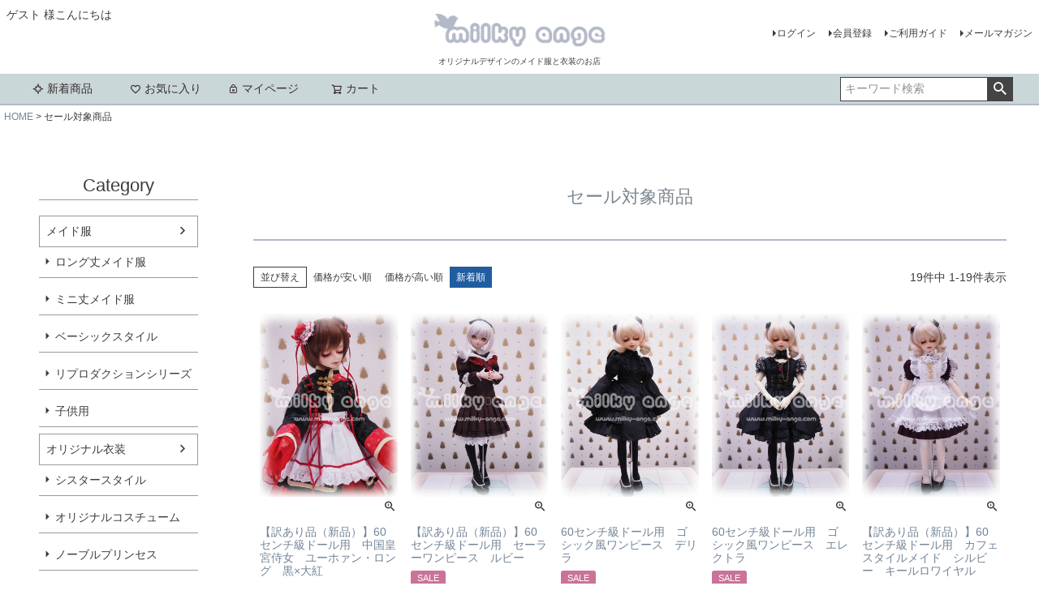

--- FILE ---
content_type: text/html;charset=UTF-8
request_url: https://www.milky-ange.com/c/sale?c_page=1&sort=latest
body_size: 25718
content:
<!DOCTYPE html>
<html lang="ja"><head>
  <meta charset="UTF-8">
  
  <title>セール対象商品 | milky ange</title>
  <meta name="viewport" content="width=device-width">


    <meta name="description" content="セール対象商品,milky ange">
    <meta name="keywords" content="セール対象商品,milky ange">
  
  <link rel="stylesheet" href="https://milkyange.itembox.design/system/fs_style.css?t=20251118042549">
  <link rel="stylesheet" href="https://milkyange.itembox.design/generate/theme1/fs_theme.css?t=20251118042549">
  <link rel="stylesheet" href="https://milkyange.itembox.design/generate/theme1/fs_original.css?t=20251118042549">
  
  <link rel="canonical" href="https://www.milky-ange.com/c/sale">
  
  
  
  
  <script>
    window._FS=window._FS||{};_FS.val={"tiktok":{"enabled":false,"pixelCode":null},"recaptcha":{"enabled":false,"siteKey":null},"clientInfo":{"memberId":"guest","fullName":"ゲスト","lastName":"","firstName":"ゲスト","nickName":"ゲスト","stageId":"","stageName":"","subscribedToNewsletter":"false","loggedIn":"false","totalPoints":"","activePoints":"","pendingPoints":"","purchasePointExpiration":"","specialPointExpiration":"","specialPoints":"","pointRate":"","companyName":"","membershipCardNo":"","wishlist":"","prefecture":""},"shopKey":"milkyange","device":"PC","cart":{"stayOnPage":true}};
  </script>
  
  <script src="/shop/js/webstore-nr.js?t=20251118042549"></script>
  <script src="/shop/js/webstore-vg.js?t=20251118042549"></script>
  
  
  
  
  
  
  
  
    <script type="text/javascript" >
      document.addEventListener('DOMContentLoaded', function() {
        _FS.CMATag('{"fs_member_id":"{@ member.id @}","fs_page_kind":"category","fs_category_url":"sale"}')
      })
    </script>
  
  
  





</head>
<body class="fs-body-category fs-body-category-sale" id="fs_ProductCategory">

<div class="fs-l-page">
<header class="fs-l-header">
<div class="fs-l-header__contents">
<div class="fs-l-header__leftContainer">
<!-- **ウェルカムメッセージ（フリーパーツ ）↓↓ -->
<div class="fs-l-header__welcomeMsg fs-clientInfo">
  <div class="fs-p-welcomeMsg">{@ member.last_name @} {@ member.first_name @} 様こんにちは</div>
  <div class="fs-p-memberInfo is-loggedIn--{@ member.logged_in @}">
    <span class="fs-p-memberInfo__stage is-staged--{@ member.stage_no @}">{@ member.stage_name @}会員</span>

  </div>
</div>
<!-- **ウェルカムメッセージ（フリーパーツ ）↑↑ -->
<!-- **ドロワーメニューアイコン（フリーパーツ）↓↓ -->
<div class="fs-l-header__drawerOpener">
  <label for="fs_p_ctrlDrawer" class="fs-p-drawerButton fs-p-drawerButton--open">
    <i class="fs-p-drawerButton__icon fs-icon--navCtrl"></i>
    <span class="fs-p-drawerButton__label">menu</span>
  </label>
</div>
<!-- **ドロワーメニューアイコン（フリーパーツ）↑↑ -->
</div>
<!-- **ECサイトロゴ（フリーパーツ）↓↓ -->
<div class="fs-l-header__logo">
  <div class="fs-p-logo">
    <a href="https://www.milky-ange.com/"><img src="https://milkyange.itembox.design/item/fs_starting/sampleShop_logo.png?t=20260105113948" alt="milky ange" class="fs-p-logo__image"></a>
    <p class="fs-p-logo__lead">オリジナルデザインのメイド服と衣装のお店</p>
  </div>
</div>
<!-- **ECサイトロゴ（フリーパーツ）↑↑ -->
<div class="fs-l-header__utility">
<nav class="fs-p-headerUtilityMenu">
<ul class="fs-p-headerUtilityMenu__list fs-clientInfo fs-pt-menu fs-pt-menu--lv1">
<li class="fs-p-headerUtilityMenu__logout is-loggedIn--{@ member.logged_in @} fs-pt-menu__item fs-pt-menu__item--lv1">
<span class="fs-pt-menu__heading fs-pt-menu__heading--lv1">
<a href="/p/logout" class="fs-pt-menu__link fs-pt-menu__link--lv1">ログアウト</a>
</span>
</li>
<li class="fs-p-headerUtilityMenu__login is-loggedIn--{@ member.logged_in @} fs-pt-menu__item fs-pt-menu__item--lv1">
<span class="fs-pt-menu__heading fs-pt-menu__heading--lv1">
<a href="/p/login" class="fs-pt-menu__link fs-pt-menu__link--lv1">ログイン</a>
</span>
</li>
<li class="fs-p-headerUtilityMenu__register is-loggedIn--{@ member.logged_in @} fs-pt-menu__item fs-pt-menu__item--lv1">
<span class="fs-pt-menu__heading fs-pt-menu__heading--lv1">
<a href="/p/register" class="fs-pt-menu__link fs-pt-menu__link--lv1">会員登録</a>
</span>
</li>
<li class="fs-pt-menu__item fs-pt-menu__item--lv1">
<span class="fs-pt-menu__heading fs-pt-menu__heading--lv1">
<a href="/f/guide" class="fs-pt-menu__link fs-pt-menu__link--lv1">ご利用ガイド</a>
</span>
</li>
<li class="fs-pt-menu__item fs-pt-menu__item--lv1">
<span class="fs-pt-menu__heading fs-pt-menu__heading--lv1">
<a href="/p/newsletter/subscribe" class="fs-pt-menu__link fs-pt-menu__link--lv1">メールマガジン</a>
</span>
</li>
</ul>

</nav>
</div>
</div>
<!-- **ヘッダーナビゲーション（フリーパーツ）↓↓ -->
<div class="fs-p-headerNavBar">
  <nav class="fs-p-headerNavigation" id="fs_p_headerNavigation">
    <ul class="fs-p-headerNavigation__list">
      <li class="fs-p-headerNavigation__listItem">
        <a href="/c/newitem" class="fs-p-headerNavigation__link"><i class="fs-icon--newProduct"></i>新着商品</a>
      </li>

      <li class="fs-p-headerNavigation__listItem">
        <a href="/my/wishlist" class="fs-p-headerNavigation__link"><i class="fs-icon--heartOutline"></i>お気に入り</a>
      </li>
      <li class="fs-p-headerNavigation__listItem">
        <a href="/my/top" class="fs-p-headerNavigation__link"><i class="fs-icon--mypage"></i>マイページ</a>
      </li>
      <li class="fs-p-headerNavigation__listItem">
        <a href="/p/cart" class="fs-p-headerNavigation__viewCartButton fs-p-headerNavigation__link">
          <i class="fs-icon--cart"></i>
          <span class="fs-p-headerNavigation__viewCartButton__label">カート</span>
          <span class="fs-p-cartItemNumber fs-client-cart-count fs-clientInfo"></span>
        </a>
      </li>
    </ul>
    <div class="fs-p-headerNavigation__search fs-p-searchForm">
      <form action="/p/search" method="get">
        <span class="fs-p-searchForm__inputGroup fs-p-inputGroup">
          <input type="text" name="keyword" maxlength="1000" placeholder="キーワード検索" class="fs-p-searchForm__input fs-p-inputGroup__input">
          <button type="submit" class="fs-p-searchForm__button fs-p-inputGroup__button">検索</button>
        </span>
      </form>
    </div>
  </nav>
</div>
<script type="application/ld+json">
{
  "@context": "http://schema.org",
  "@type": "WebSite",
  "url": "https://www.milky-ange.com",
  "potentialAction": {
    "@type": "SearchAction",
    "target": "https://www.milky-ange.com/p/search?keyword={search_term_string}",
    "query-input": "required name=search_term_string"
  }
}
</script>
<!-- **ヘッダーナビゲーション（フリーパーツ） ↑↑ -->
</header>
<!-- **パンくずリストパーツ （システムパーツ） ↓↓ -->
<nav class="fs-c-breadcrumb">
<ol class="fs-c-breadcrumb__list">
<li class="fs-c-breadcrumb__listItem">
<a href="/">HOME</a>
</li>
<li class="fs-c-breadcrumb__listItem">
セール対象商品
</li>
</ol>
</nav>
<!-- **パンくずリストパーツ （システムパーツ） ↑↑ -->
<main class="fs-l-main"><div id="fs-page-error-container" class="fs-c-panelContainer">
  
  
</div>
<!-- **ドロワーメニュー制御用隠しチェックボックス（フリーパーツ） ↓↓ -->
<input type="checkbox" name="ctrlDrawer" value="" style="display:none;" id="fs_p_ctrlDrawer" class="fs-p-ctrlDrawer">
<!-- **ドロワーメニュー制御用隠しチェックボックス（フリーパーツ） ↑↑ -->
<aside class="fs-p-drawer fs-l-sideArea">
<!-- **ドロワーメニュー上部 （フリーパーツ） ↓↓ -->
<div class="fs-p-drawer__buttonContainer">
  <label for="fs_p_ctrlDrawer" class="fs-p-drawer__button fs-p-drawerButton fs-p-drawerButton--close">
    <i class="fs-p-drawerButton__icon fs-icon--close"></i>
    <span class="fs-p-drawerButton__label">close</span>
  </label>
</div>
<div class="fs-clientInfo">
  <div class="fs-p-drawer__welcomeMsg">
    <div class="fs-p-welcomeMsg">{@ member.last_name @} {@ member.first_name @} 様こんにちは</div>
    <div class="fs-p-memberInfo is-loggedIn--{@ member.logged_in @}">
      <!-- <span class="fs-p-memberInfo__rank">{@ member.stage_name @}会員</span> -->
      <span class="fs-p-memberInfo__points">{@ member.active_points @}ポイント</span>
    </div>
  </div>
  <div class="fs-p-drawer__loginLogout">
    <a href="/p/logout" class="fs-p-drawer__loginLogout__logout is-loggedIn--{@ member.logged_in @}">ログアウト</a>
    <a href="/p/login" class="fs-p-drawer__loginLogout__login is-loggedIn--{@ member.logged_in @}">ログイン</a>
  </div>
</div>
<h2 class="fs-p-drawer__heading">Category</h2>
<!-- **ドロワーメニュー上部 （フリーパーツ）↑↑ -->
<ul class="fs-p-sideMenu fs-pt-menu fs-pt-menu--lv1">

<li class="fs-pt-menu__item fs-pt-menu__item--lv1 fs-pt_menu__item--maid">
<span class="fs-pt-menu__heading fs-pt-menu__heading--lv1">
<a href="/c/maid" class="fs-pt-menu__link fs-pt-menu__link--lv1">メイド服</a>
</span>
<ul class="fs-pt-menu__submenu fs-pt-menu--lv2">

<li class="fs-pt-menu__item fs-pt-menu__item--lv2 fs-pt_menu__item--maid_long">
<span class="fs-pt-menu__heading fs-pt-menu__heading--lv2">
<a href="/c/maid/maid_long" class="fs-pt-menu__link fs-pt-menu__link--lv2">ロング丈メイド服</a>
</span>
</li>


<li class="fs-pt-menu__item fs-pt-menu__item--lv2 fs-pt_menu__item--maid_mini">
<span class="fs-pt-menu__heading fs-pt-menu__heading--lv2">
<a href="/c/maid/maid_mini" class="fs-pt-menu__link fs-pt-menu__link--lv2">ミニ丈メイド服</a>
</span>
</li>


<li class="fs-pt-menu__item fs-pt-menu__item--lv2 fs-pt_menu__item--basic_style">
<span class="fs-pt-menu__heading fs-pt-menu__heading--lv2">
<a href="/c/maid/basic_style" class="fs-pt-menu__link fs-pt-menu__link--lv2">ベーシックスタイル</a>
</span>
</li>


<li class="fs-pt-menu__item fs-pt-menu__item--lv2 fs-pt_menu__item--repro">
<span class="fs-pt-menu__heading fs-pt-menu__heading--lv2">
<a href="/c/maid/repro" class="fs-pt-menu__link fs-pt-menu__link--lv2">リプロダクションシリーズ</a>
</span>
</li>


<li class="fs-pt-menu__item fs-pt-menu__item--lv2 fs-pt_menu__item--lovely_kids">
<span class="fs-pt-menu__heading fs-pt-menu__heading--lv2">
<a href="/c/maid/lovely_kids" class="fs-pt-menu__link fs-pt-menu__link--lv2">子供用</a>
</span>
</li>

</ul>

</li>


<li class="fs-pt-menu__item fs-pt-menu__item--lv1 fs-pt_menu__item--su">
<span class="fs-pt-menu__heading fs-pt-menu__heading--lv1">
<a href="/c/su" class="fs-pt-menu__link fs-pt-menu__link--lv1">オリジナル衣装</a>
</span>
<ul class="fs-pt-menu__submenu fs-pt-menu--lv2">

<li class="fs-pt-menu__item fs-pt-menu__item--lv2 fs-pt_menu__item--sister">
<span class="fs-pt-menu__heading fs-pt-menu__heading--lv2">
<a href="/c/su/sister" class="fs-pt-menu__link fs-pt-menu__link--lv2">シスタースタイル</a>
</span>
</li>


<li class="fs-pt-menu__item fs-pt-menu__item--lv2 fs-pt_menu__item--su1">
<span class="fs-pt-menu__heading fs-pt-menu__heading--lv2">
<a href="/c/su/su1" class="fs-pt-menu__link fs-pt-menu__link--lv2">オリジナルコスチューム</a>
</span>
</li>


<li class="fs-pt-menu__item fs-pt-menu__item--lv2 fs-pt_menu__item--princess">
<span class="fs-pt-menu__heading fs-pt-menu__heading--lv2">
<a href="/c/su/princess" class="fs-pt-menu__link fs-pt-menu__link--lv2">ノーブルプリンセス</a>
</span>
</li>


<li class="fs-pt-menu__item fs-pt-menu__item--lv2 fs-pt_menu__item--school">
<span class="fs-pt-menu__heading fs-pt-menu__heading--lv2">
<a href="/c/su/school" class="fs-pt-menu__link fs-pt-menu__link--lv2">スクールユニフォーム</a>
</span>
</li>

</ul>

</li>


<li class="fs-pt-menu__item fs-pt-menu__item--lv1 fs-pt_menu__item--lolita">
<span class="fs-pt-menu__heading fs-pt-menu__heading--lv1">
<a href="/c/lolita" class="fs-pt-menu__link fs-pt-menu__link--lv1">おでかけ着</a>
</span>
<ul class="fs-pt-menu__submenu fs-pt-menu--lv2">

<li class="fs-pt-menu__item fs-pt-menu__item--lv2 fs-pt_menu__item--loli-op">
<span class="fs-pt-menu__heading fs-pt-menu__heading--lv2">
<a href="/c/lolita/loli-op" class="fs-pt-menu__link fs-pt-menu__link--lv2">ワンピース</a>
</span>
</li>


<li class="fs-pt-menu__item fs-pt-menu__item--lv2 fs-pt_menu__item--loli-su">
<span class="fs-pt-menu__heading fs-pt-menu__heading--lv2">
<a href="/c/lolita/loli-su" class="fs-pt-menu__link fs-pt-menu__link--lv2">セットアップドレス</a>
</span>
</li>


<li class="fs-pt-menu__item fs-pt-menu__item--lv2 fs-pt_menu__item--loli-tops">
<span class="fs-pt-menu__heading fs-pt-menu__heading--lv2">
<a href="/c/lolita/loli-tops" class="fs-pt-menu__link fs-pt-menu__link--lv2">トップス</a>
</span>
</li>


<li class="fs-pt-menu__item fs-pt-menu__item--lv2 fs-pt_menu__item--loli-bottoms">
<span class="fs-pt-menu__heading fs-pt-menu__heading--lv2">
<a href="/c/lolita/loli-bottoms" class="fs-pt-menu__link fs-pt-menu__link--lv2">ボトムス</a>
</span>
</li>

</ul>

</li>


<li class="fs-pt-menu__item fs-pt-menu__item--lv1 fs-pt_menu__item--pannier">
<span class="fs-pt-menu__heading fs-pt-menu__heading--lv1">
<a href="/c/pannier" class="fs-pt-menu__link fs-pt-menu__link--lv1">パニエ</a>
</span>
<ul class="fs-pt-menu__submenu fs-pt-menu--lv2">

<li class="fs-pt-menu__item fs-pt-menu__item--lv2 fs-pt_menu__item--pannier-long">
<span class="fs-pt-menu__heading fs-pt-menu__heading--lv2">
<a href="/c/pannier/pannier-long" class="fs-pt-menu__link fs-pt-menu__link--lv2">ロング丈パニエ</a>
</span>
</li>


<li class="fs-pt-menu__item fs-pt-menu__item--lv2 fs-pt_menu__item--pannier-mini">
<span class="fs-pt-menu__heading fs-pt-menu__heading--lv2">
<a href="/c/pannier/pannier-mini" class="fs-pt-menu__link fs-pt-menu__link--lv2">ミニ丈パニエ</a>
</span>
</li>

</ul>

</li>


<li class="fs-pt-menu__item fs-pt-menu__item--lv1 fs-pt_menu__item--acce">
<span class="fs-pt-menu__heading fs-pt-menu__heading--lv1">
<a href="/c/acce" class="fs-pt-menu__link fs-pt-menu__link--lv1">アクセサリー</a>
</span>
<ul class="fs-pt-menu__submenu fs-pt-menu--lv2">

<li class="fs-pt-menu__item fs-pt-menu__item--lv2 fs-pt_menu__item--acce-maidcap">
<span class="fs-pt-menu__heading fs-pt-menu__heading--lv2">
<a href="/c/acce/acce-maidcap" class="fs-pt-menu__link fs-pt-menu__link--lv2">メイドキャップ</a>
</span>
</li>


<li class="fs-pt-menu__item fs-pt-menu__item--lv2 fs-pt_menu__item--acce-katyu">
<span class="fs-pt-menu__heading fs-pt-menu__heading--lv2">
<a href="/c/acce/acce-katyu" class="fs-pt-menu__link fs-pt-menu__link--lv2">カチューシャ</a>
</span>
</li>


<li class="fs-pt-menu__item fs-pt-menu__item--lv2 fs-pt_menu__item--acce-hd">
<span class="fs-pt-menu__heading fs-pt-menu__heading--lv2">
<a href="/c/acce/acce-hd" class="fs-pt-menu__link fs-pt-menu__link--lv2">ヘッドドレス</a>
</span>
</li>


<li class="fs-pt-menu__item fs-pt-menu__item--lv2 fs-pt_menu__item--acce-bonnet">
<span class="fs-pt-menu__heading fs-pt-menu__heading--lv2">
<a href="/c/acce/acce-bonnet" class="fs-pt-menu__link fs-pt-menu__link--lv2">ボンネット</a>
</span>
</li>


<li class="fs-pt-menu__item fs-pt-menu__item--lv2 fs-pt_menu__item--acce-glove">
<span class="fs-pt-menu__heading fs-pt-menu__heading--lv2">
<a href="/c/acce/acce-glove" class="fs-pt-menu__link fs-pt-menu__link--lv2">グローブ</a>
</span>
</li>


<li class="fs-pt-menu__item fs-pt-menu__item--lv2 fs-pt_menu__item--brooch">
<span class="fs-pt-menu__heading fs-pt-menu__heading--lv2">
<a href="/c/acce/brooch" class="fs-pt-menu__link fs-pt-menu__link--lv2">ブローチ</a>
</span>
</li>

</ul>

</li>


<li class="fs-pt-menu__item fs-pt-menu__item--lv1 fs-pt_menu__item--undies">
<span class="fs-pt-menu__heading fs-pt-menu__heading--lv1">
<a href="/c/undies" class="fs-pt-menu__link fs-pt-menu__link--lv1">アンダーウェア</a>
</span>
<ul class="fs-pt-menu__submenu fs-pt-menu--lv2">

<li class="fs-pt-menu__item fs-pt-menu__item--lv2 fs-pt_menu__item--legwear-ctlg">
<span class="fs-pt-menu__heading fs-pt-menu__heading--lv2">
<a href="/c/undies/legwear-ctlg" class="fs-pt-menu__link fs-pt-menu__link--lv2">ソックス</a>
</span>
</li>


<li class="fs-pt-menu__item fs-pt-menu__item--lv2 fs-pt_menu__item--drawers-ctlg">
<span class="fs-pt-menu__heading fs-pt-menu__heading--lv2">
<a href="/c/undies/drawers-ctlg" class="fs-pt-menu__link fs-pt-menu__link--lv2">ドロワーズ</a>
</span>
</li>


<li class="fs-pt-menu__item fs-pt-menu__item--lv2 fs-pt_menu__item--ptct-ctlg">
<span class="fs-pt-menu__heading fs-pt-menu__heading--lv2">
<a href="/c/undies/ptct-ctlg" class="fs-pt-menu__link fs-pt-menu__link--lv2">ペチコート</a>
</span>
</li>

</ul>

</li>


<li class="fs-pt-menu__item fs-pt-menu__item--lv1 fs-pt_menu__item--shoes">
<span class="fs-pt-menu__heading fs-pt-menu__heading--lv1">
<a href="/c/shoes" class="fs-pt-menu__link fs-pt-menu__link--lv1">シューズ</a>
</span>
</li>


<li class="fs-pt-menu__item fs-pt-menu__item--lv1 fs-pt_menu__item--doll">
<span class="fs-pt-menu__heading fs-pt-menu__heading--lv1">
<a href="/c/doll" class="fs-pt-menu__link fs-pt-menu__link--lv1">ドール用</a>
</span>
</li>


<li class="fs-pt-menu__item fs-pt-menu__item--lv1 fs-pt_menu__item--select">
<span class="fs-pt-menu__heading fs-pt-menu__heading--lv1">
<a href="/c/select" class="fs-pt-menu__link fs-pt-menu__link--lv1">セレクトアイテム</a>
</span>
</li>


<li class="fs-pt-menu__item fs-pt-menu__item--lv1 fs-pt_menu__item--sale">
<span class="fs-pt-menu__heading fs-pt-menu__heading--lv1">
<a href="/c/sale" class="fs-pt-menu__link fs-pt-menu__link--lv1">セール対象商品</a>
</span>
</li>

</ul>

</aside>
<section class="fs-l-pageMain"><!-- **ページ見出し（フリーパーツ）↓↓ -->
<h1 class="fs-c-heading fs-c-heading--page">セール対象商品</h1>
<!-- **ページ見出し（フリーパーツ）↑↑ -->

<!-- **商品グループエリア（システムパーツグループ）↓↓ -->

  <div class="fs-c-productList">
    
      <!-- **並び替え・ページャーパーツ（システムパーツ） ↓↓ -->
<div class="fs-c-productList__controller">
  <div class="fs-c-sortItems">
  <span class="fs-c-sortItems__label">並び替え</span>
  <ul class="fs-c-sortItems__list">
  <li class="fs-c-sortItems__list__item">
  <a href="/c/sale?c_page=1&sort=price_low" class="fs-c-sortItems__list__item__label">価格が安い順</a>
  </li>
  <li class="fs-c-sortItems__list__item">
  <a href="/c/sale?c_page=1&sort=price_high" class="fs-c-sortItems__list__item__label">価格が高い順</a>
  </li>
  <li class="fs-c-sortItems__list__item is-active">
  <span class="fs-c-sortItems__list__item__label">新着順</span>
  </li>
  </ul>
  </div>
  <div class="fs-c-listControl">
<div class="fs-c-listControl__status">
<span class="fs-c-listControl__status__total">19<span class="fs-c-listControl__status__total__label">件中</span></span>
<span class="fs-c-listControl__status__indication">1<span class="fs-c-listControl__status__indication__separator">-</span>19<span class="fs-c-listControl__status__indication__label">件表示</span></span>
</div>
</div>
</div>
<!-- **並び替え・ページャーパーツ（システムパーツ） ↑↑ -->
<!-- **商品一覧（システムパーツグループ）↓↓ -->
<div class="fs-c-productList__list" data-add-to-cart-setting="">
<article class="fs-c-productList__list__item fs-c-productListItem" data-product-id="540">
<form>

<input type="hidden" name="productId" value="540">
<input type="hidden" name="verticalVariationNo" value="">
<input type="hidden" name="horizontalVariationNo" value="">
<input type="hidden" name="staffStartSkuCode" value="">
<input type="hidden" name="quantity" value="1">

<!-- **商品画像・拡大パーツ（システムパーツ）↓↓ -->
<div class="fs-c-productListItem__imageContainer">
  <div class="fs-c-productListItem__image fs-c-productImage">
  
    <a href="/c/sale/doll_yuhuanlong">
      <img data-layzr="https://milkyange.itembox.design/product/005/000000000540/000000000540-04-m.jpg?t&#x3D;20260112112543" alt="モデル：SD少女" src="https://milkyange.itembox.design/item/src/loading.svg?t&#x3D;20260105113948" class="fs-c-productListItem__image__image fs-c-productImage__image">
    </a>
  
  </div>
</div>
<div class="fs-c-productListItem__viewMoreImageButton fs-c-buttonContainer">
<button type="button" class="fs-c-button--viewMoreImage fs-c-button--plain">
  <span class="fs-c-button__label">他の画像を見る</span>
</button>
</div>
<aside class="fs-c-productImageModal" style="display: none;">
  <div class="fs-c-productImageModal__inner">
    <span class="fs-c-productImageModal__close" role="button" aria-label="閉じる"></span>
    <div class="fs-c-productImageModal__contents">
      <div class="fs-c-productImageModalCarousel fs-c-slick">
        <div class="fs-c-productImageModalCarousel__track">
        
          <div>
            <figure class="fs-c-productImageModalCarousel__figure">
              
              <img data-lazy="https://milkyange.itembox.design/product/005/000000000540/000000000540-01-xl.jpg?t&#x3D;20260112112543" data-src="https://milkyange.itembox.design/product/005/000000000540/000000000540-01-xl.jpg?t&#x3D;20260112112543" alt="モデル：SD少女" src="https://milkyange.itembox.design/item/src/loading.svg?t&#x3D;20260105113948" class="fs-c-productImageModalCarousel__figure__image">
            </figure>
          </div>
        
          <div>
            <figure class="fs-c-productImageModalCarousel__figure">
              
              <img data-lazy="https://milkyange.itembox.design/product/005/000000000540/000000000540-02-xl.jpg?t&#x3D;20260112112543" data-src="https://milkyange.itembox.design/product/005/000000000540/000000000540-02-xl.jpg?t&#x3D;20260112112543" alt="モデル：SD少女" src="https://milkyange.itembox.design/item/src/loading.svg?t&#x3D;20260105113948" class="fs-c-productImageModalCarousel__figure__image">
            </figure>
          </div>
        
          <div>
            <figure class="fs-c-productImageModalCarousel__figure">
              
              <img data-lazy="https://milkyange.itembox.design/product/005/000000000540/000000000540-03-xl.jpg?t&#x3D;20260112112543" data-src="https://milkyange.itembox.design/product/005/000000000540/000000000540-03-xl.jpg?t&#x3D;20260112112543" alt="モデル：SD少女" src="https://milkyange.itembox.design/item/src/loading.svg?t&#x3D;20260105113948" class="fs-c-productImageModalCarousel__figure__image">
            </figure>
          </div>
        
          <div>
            <figure class="fs-c-productImageModalCarousel__figure">
              
              <img data-lazy="https://milkyange.itembox.design/product/005/000000000540/000000000540-04-xl.jpg?t&#x3D;20260112112543" data-src="https://milkyange.itembox.design/product/005/000000000540/000000000540-04-xl.jpg?t&#x3D;20260112112543" alt="モデル：SD少女" src="https://milkyange.itembox.design/item/src/loading.svg?t&#x3D;20260105113948" class="fs-c-productImageModalCarousel__figure__image">
            </figure>
          </div>
        
          <div>
            <figure class="fs-c-productImageModalCarousel__figure">
              
              <img data-lazy="https://milkyange.itembox.design/product/005/000000000540/000000000540-05-xl.jpg?t&#x3D;20260112112543" data-src="https://milkyange.itembox.design/product/005/000000000540/000000000540-05-xl.jpg?t&#x3D;20260112112543" alt="モデル：DD　M胸" src="https://milkyange.itembox.design/item/src/loading.svg?t&#x3D;20260105113948" class="fs-c-productImageModalCarousel__figure__image">
            </figure>
          </div>
        
          <div>
            <figure class="fs-c-productImageModalCarousel__figure">
              
              <img data-lazy="https://milkyange.itembox.design/product/005/000000000540/000000000540-06-xl.jpg?t&#x3D;20260112112543" data-src="https://milkyange.itembox.design/product/005/000000000540/000000000540-06-xl.jpg?t&#x3D;20260112112543" alt="モデル：DD　M胸" src="https://milkyange.itembox.design/item/src/loading.svg?t&#x3D;20260105113948" class="fs-c-productImageModalCarousel__figure__image">
            </figure>
          </div>
        
          <div>
            <figure class="fs-c-productImageModalCarousel__figure">
              
              <img data-lazy="https://milkyange.itembox.design/product/005/000000000540/000000000540-07-xl.jpg?t&#x3D;20260112112543" data-src="https://milkyange.itembox.design/product/005/000000000540/000000000540-07-xl.jpg?t&#x3D;20260112112543" alt="モデル：DD　M胸" src="https://milkyange.itembox.design/item/src/loading.svg?t&#x3D;20260105113948" class="fs-c-productImageModalCarousel__figure__image">
            </figure>
          </div>
        
          <div>
            <figure class="fs-c-productImageModalCarousel__figure">
              
              <img data-lazy="https://milkyange.itembox.design/product/005/000000000540/000000000540-08-xl.jpg?t&#x3D;20260112112543" data-src="https://milkyange.itembox.design/product/005/000000000540/000000000540-08-xl.jpg?t&#x3D;20260112112543" alt="訳ありイメージ" src="https://milkyange.itembox.design/item/src/loading.svg?t&#x3D;20260105113948" class="fs-c-productImageModalCarousel__figure__image">
            </figure>
          </div>
        
        </div>
      </div>
    </div>
  </div>
</aside>
<!-- **商品画像・拡大パーツ（システムパーツ）↑↑ -->
<!-- **商品名パーツ（システムパーツ）↓↓ -->
<h2 class="fs-c-productListItem__productName fs-c-productName">
  
  <a href="/c/sale/doll_yuhuanlong">
    <span class="fs-c-productName__name">【訳あり品（新品）】60センチ級ドール用　中国皇宮侍女　ユーホァン・ロング　黒×大紅</span>
  </a>
  
</h2>
<!-- **商品名パーツ（システムパーツ）↑↑ -->

<!-- **商品マークパーツ（システムパーツ）↓↓ -->
<div class="fs-c-productMarks">
  
    <ul class="fs-c-productMark">
      <li class="fs-c-productMark__item">
        <span class="fs-c-productMark__mark--30 fs-c-productMark__mark">
<span class="fs-c-productMark__label">SALE</span>
</span>

        </li>
      
    </ul>
  
  
</div>
<!-- **商品マークパーツ（システムパーツ）↑↑ -->


<!-- **商品価格パーツ（システムパーツ）↓↓ -->
<div class="fs-c-productListItem__prices fs-c-productPrices">
  
    <div class="fs-c-productPrice fs-c-productPrice--listed">
      
        
  
    
    <span class="fs-c-productPrice__main">
      
        <span class="fs-c-productPrice__main__label">定価</span>
      
      <span class="fs-c-productPrice__main__price fs-c-price">
        <span class="fs-c-price__currencyMark">&yen;</span>
        <span class="fs-c-price__value">20,900</span>
      </span>
    </span>
    
  

      
      
        <span class="fs-c-productPrice__addon fs-c-productPrice__addon--listed">のところ</span>
      
    </div>
  
  
    
      <div class="fs-c-productPrice fs-c-productPrice--selling">
        
  
    
    <span class="fs-c-productPrice__main">
      
        <span class="fs-c-productPrice__main__label">価格</span>
      
      <span class="fs-c-productPrice__main__price fs-c-price">
        <span class="fs-c-price__currencyMark">&yen;</span>
        <span class="fs-c-price__value">10,450</span>
      </span>
    </span>
    <span class="fs-c-productPrice__addon">
      <span class="fs-c-productPrice__addon__label">税込</span>
    </span>
    
  

      </div>
    
    
    
  
    
</div>
<!-- **商品価格パーツ（システムパーツ）↑↑ -->







  


<!-- **カート・バリエーションごとにボタンパーツ（システムパーツ）↓↓ -->
<div class="fs-c-productListItem__control fs-c-buttonContainer" data-product-id="540" data-vertical-variation-no="" data-horizontal-variation-no="" data-vertical-admin-no="" data-horizontal-admin-no="">

<button type="button" class="fs-c-button--addToCart--list fs-c-button--plain">
<span class="fs-c-button__label">カートに入れる</span>
</button>

<button type="button" class="fs-c-button--addToWishList--icon fs-c-button--particular">
<span class="fs-c-button__label">お気に入りに登録する</span>
</button>

</div>


<!-- **カート・バリエーションごとにボタンパーツ（システムパーツ）↑↑ -->
</form>

</article>
<article class="fs-c-productList__list__item fs-c-productListItem" data-product-id="537">
<form>

<input type="hidden" name="productId" value="537">
<input type="hidden" name="verticalVariationNo" value="">
<input type="hidden" name="horizontalVariationNo" value="">
<input type="hidden" name="staffStartSkuCode" value="">
<input type="hidden" name="quantity" value="1">

<!-- **商品画像・拡大パーツ（システムパーツ）↓↓ -->
<div class="fs-c-productListItem__imageContainer">
  <div class="fs-c-productListItem__image fs-c-productImage">
  
    <a href="/c/sale/doll_ruby">
      <img data-layzr="https://milkyange.itembox.design/product/005/000000000537/000000000537-04-m.jpg?t&#x3D;20260112112543" alt="モデル：DD　M胸" src="https://milkyange.itembox.design/item/src/loading.svg?t&#x3D;20260105113948" class="fs-c-productListItem__image__image fs-c-productImage__image">
    </a>
  
  </div>
</div>
<div class="fs-c-productListItem__viewMoreImageButton fs-c-buttonContainer">
<button type="button" class="fs-c-button--viewMoreImage fs-c-button--plain">
  <span class="fs-c-button__label">他の画像を見る</span>
</button>
</div>
<aside class="fs-c-productImageModal" style="display: none;">
  <div class="fs-c-productImageModal__inner">
    <span class="fs-c-productImageModal__close" role="button" aria-label="閉じる"></span>
    <div class="fs-c-productImageModal__contents">
      <div class="fs-c-productImageModalCarousel fs-c-slick">
        <div class="fs-c-productImageModalCarousel__track">
        
          <div>
            <figure class="fs-c-productImageModalCarousel__figure">
              
              <img data-lazy="https://milkyange.itembox.design/product/005/000000000537/000000000537-01-xl.jpg?t&#x3D;20260112112543" data-src="https://milkyange.itembox.design/product/005/000000000537/000000000537-01-xl.jpg?t&#x3D;20260112112543" alt="モデル：SD少女" src="https://milkyange.itembox.design/item/src/loading.svg?t&#x3D;20260105113948" class="fs-c-productImageModalCarousel__figure__image">
            </figure>
          </div>
        
          <div>
            <figure class="fs-c-productImageModalCarousel__figure">
              
              <img data-lazy="https://milkyange.itembox.design/product/005/000000000537/000000000537-02-xl.jpg?t&#x3D;20260112112543" data-src="https://milkyange.itembox.design/product/005/000000000537/000000000537-02-xl.jpg?t&#x3D;20260112112543" alt="モデル：SD少女" src="https://milkyange.itembox.design/item/src/loading.svg?t&#x3D;20260105113948" class="fs-c-productImageModalCarousel__figure__image">
            </figure>
          </div>
        
          <div>
            <figure class="fs-c-productImageModalCarousel__figure">
              
              <img data-lazy="https://milkyange.itembox.design/product/005/000000000537/000000000537-03-xl.jpg?t&#x3D;20260112112543" data-src="https://milkyange.itembox.design/product/005/000000000537/000000000537-03-xl.jpg?t&#x3D;20260112112543" alt="モデル：SD少女" src="https://milkyange.itembox.design/item/src/loading.svg?t&#x3D;20260105113948" class="fs-c-productImageModalCarousel__figure__image">
            </figure>
          </div>
        
          <div>
            <figure class="fs-c-productImageModalCarousel__figure">
              
              <img data-lazy="https://milkyange.itembox.design/product/005/000000000537/000000000537-04-xl.jpg?t&#x3D;20260112112543" data-src="https://milkyange.itembox.design/product/005/000000000537/000000000537-04-xl.jpg?t&#x3D;20260112112543" alt="モデル：DD　M胸" src="https://milkyange.itembox.design/item/src/loading.svg?t&#x3D;20260105113948" class="fs-c-productImageModalCarousel__figure__image">
            </figure>
          </div>
        
          <div>
            <figure class="fs-c-productImageModalCarousel__figure">
              
              <img data-lazy="https://milkyange.itembox.design/product/005/000000000537/000000000537-05-xl.jpg?t&#x3D;20260112112543" data-src="https://milkyange.itembox.design/product/005/000000000537/000000000537-05-xl.jpg?t&#x3D;20260112112543" alt="モデル：DD　M胸" src="https://milkyange.itembox.design/item/src/loading.svg?t&#x3D;20260105113948" class="fs-c-productImageModalCarousel__figure__image">
            </figure>
          </div>
        
          <div>
            <figure class="fs-c-productImageModalCarousel__figure">
              
              <img data-lazy="https://milkyange.itembox.design/product/005/000000000537/000000000537-06-xl.jpg?t&#x3D;20260112112543" data-src="https://milkyange.itembox.design/product/005/000000000537/000000000537-06-xl.jpg?t&#x3D;20260112112543" alt="モデル：DD　M胸" src="https://milkyange.itembox.design/item/src/loading.svg?t&#x3D;20260105113948" class="fs-c-productImageModalCarousel__figure__image">
            </figure>
          </div>
        
          <div>
            <figure class="fs-c-productImageModalCarousel__figure">
              
              <img data-lazy="https://milkyange.itembox.design/product/005/000000000537/000000000537-07-xl.jpg?t&#x3D;20260112112543" data-src="https://milkyange.itembox.design/product/005/000000000537/000000000537-07-xl.jpg?t&#x3D;20260112112543" alt="モデル：DD　M胸" src="https://milkyange.itembox.design/item/src/loading.svg?t&#x3D;20260105113948" class="fs-c-productImageModalCarousel__figure__image">
            </figure>
          </div>
        
          <div>
            <figure class="fs-c-productImageModalCarousel__figure">
              
              <img data-lazy="https://milkyange.itembox.design/product/005/000000000537/000000000537-08-xl.jpg?t&#x3D;20260112112543" data-src="https://milkyange.itembox.design/product/005/000000000537/000000000537-08-xl.jpg?t&#x3D;20260112112543" alt="訳ありイメージ" src="https://milkyange.itembox.design/item/src/loading.svg?t&#x3D;20260105113948" class="fs-c-productImageModalCarousel__figure__image">
            </figure>
          </div>
        
        </div>
      </div>
    </div>
  </div>
</aside>
<!-- **商品画像・拡大パーツ（システムパーツ）↑↑ -->
<!-- **商品名パーツ（システムパーツ）↓↓ -->
<h2 class="fs-c-productListItem__productName fs-c-productName">
  
  <a href="/c/sale/doll_ruby">
    <span class="fs-c-productName__name">【訳あり品（新品）】60センチ級ドール用　セーラーワンピース　ルビー</span>
  </a>
  
</h2>
<!-- **商品名パーツ（システムパーツ）↑↑ -->

<!-- **商品マークパーツ（システムパーツ）↓↓ -->
<div class="fs-c-productMarks">
  
    <ul class="fs-c-productMark">
      <li class="fs-c-productMark__item">
        <span class="fs-c-productMark__mark--30 fs-c-productMark__mark">
<span class="fs-c-productMark__label">SALE</span>
</span>

        </li>
      
    </ul>
  
  
</div>
<!-- **商品マークパーツ（システムパーツ）↑↑ -->


<!-- **商品価格パーツ（システムパーツ）↓↓ -->
<div class="fs-c-productListItem__prices fs-c-productPrices">
  
    <div class="fs-c-productPrice fs-c-productPrice--listed">
      
        
  
    
    <span class="fs-c-productPrice__main">
      
        <span class="fs-c-productPrice__main__label">定価</span>
      
      <span class="fs-c-productPrice__main__price fs-c-price">
        <span class="fs-c-price__currencyMark">&yen;</span>
        <span class="fs-c-price__value">17,600</span>
      </span>
    </span>
    
  

      
      
        <span class="fs-c-productPrice__addon fs-c-productPrice__addon--listed">のところ</span>
      
    </div>
  
  
    
      <div class="fs-c-productPrice fs-c-productPrice--selling">
        
  
    
    <span class="fs-c-productPrice__main">
      
        <span class="fs-c-productPrice__main__label">価格</span>
      
      <span class="fs-c-productPrice__main__price fs-c-price">
        <span class="fs-c-price__currencyMark">&yen;</span>
        <span class="fs-c-price__value">8,800</span>
      </span>
    </span>
    <span class="fs-c-productPrice__addon">
      <span class="fs-c-productPrice__addon__label">税込</span>
    </span>
    
  

      </div>
    
    
    
  
    
</div>
<!-- **商品価格パーツ（システムパーツ）↑↑ -->







  


<!-- **カート・バリエーションごとにボタンパーツ（システムパーツ）↓↓ -->
<div class="fs-c-productListItem__control fs-c-buttonContainer" data-product-id="537" data-vertical-variation-no="" data-horizontal-variation-no="" data-vertical-admin-no="" data-horizontal-admin-no="">

<button type="button" class="fs-c-button--addToCart--list fs-c-button--plain">
<span class="fs-c-button__label">カートに入れる</span>
</button>

<button type="button" class="fs-c-button--addToWishList--icon fs-c-button--particular">
<span class="fs-c-button__label">お気に入りに登録する</span>
</button>

</div>


<!-- **カート・バリエーションごとにボタンパーツ（システムパーツ）↑↑ -->
</form>

</article>
<article class="fs-c-productList__list__item fs-c-productListItem" data-product-id="498">
<form>

<input type="hidden" name="productId" value="498">
<input type="hidden" name="verticalVariationNo" value="">
<input type="hidden" name="horizontalVariationNo" value="">
<input type="hidden" name="staffStartSkuCode" value="">
<input type="hidden" name="quantity" value="1">

<!-- **商品画像・拡大パーツ（システムパーツ）↓↓ -->
<div class="fs-c-productListItem__imageContainer">
  <div class="fs-c-productListItem__image fs-c-productImage">
  
    <a href="/c/sale/doll_delilah">
      <img data-layzr="https://milkyange.itembox.design/product/004/000000000498/000000000498-01-m.jpg?t&#x3D;20260112112543" alt="モデル：SD少女" src="https://milkyange.itembox.design/item/src/loading.svg?t&#x3D;20260105113948" class="fs-c-productListItem__image__image fs-c-productImage__image">
    </a>
  
  </div>
</div>
<div class="fs-c-productListItem__viewMoreImageButton fs-c-buttonContainer">
<button type="button" class="fs-c-button--viewMoreImage fs-c-button--plain">
  <span class="fs-c-button__label">他の画像を見る</span>
</button>
</div>
<aside class="fs-c-productImageModal" style="display: none;">
  <div class="fs-c-productImageModal__inner">
    <span class="fs-c-productImageModal__close" role="button" aria-label="閉じる"></span>
    <div class="fs-c-productImageModal__contents">
      <div class="fs-c-productImageModalCarousel fs-c-slick">
        <div class="fs-c-productImageModalCarousel__track">
        
          <div>
            <figure class="fs-c-productImageModalCarousel__figure">
              
              <img data-lazy="https://milkyange.itembox.design/product/004/000000000498/000000000498-01-xl.jpg?t&#x3D;20260112112543" data-src="https://milkyange.itembox.design/product/004/000000000498/000000000498-01-xl.jpg?t&#x3D;20260112112543" alt="モデル：SD少女" src="https://milkyange.itembox.design/item/src/loading.svg?t&#x3D;20260105113948" class="fs-c-productImageModalCarousel__figure__image">
            </figure>
          </div>
        
          <div>
            <figure class="fs-c-productImageModalCarousel__figure">
              
              <img data-lazy="https://milkyange.itembox.design/product/004/000000000498/000000000498-02-xl.jpg?t&#x3D;20260112112543" data-src="https://milkyange.itembox.design/product/004/000000000498/000000000498-02-xl.jpg?t&#x3D;20260112112543" alt="モデル：SD少女" src="https://milkyange.itembox.design/item/src/loading.svg?t&#x3D;20260105113948" class="fs-c-productImageModalCarousel__figure__image">
            </figure>
          </div>
        
          <div>
            <figure class="fs-c-productImageModalCarousel__figure">
              
              <img data-lazy="https://milkyange.itembox.design/product/004/000000000498/000000000498-03-xl.jpg?t&#x3D;20260112112543" data-src="https://milkyange.itembox.design/product/004/000000000498/000000000498-03-xl.jpg?t&#x3D;20260112112543" alt="モデル：SD少女" src="https://milkyange.itembox.design/item/src/loading.svg?t&#x3D;20260105113948" class="fs-c-productImageModalCarousel__figure__image">
            </figure>
          </div>
        
          <div>
            <figure class="fs-c-productImageModalCarousel__figure">
              
              <img data-lazy="https://milkyange.itembox.design/product/004/000000000498/000000000498-04-xl.jpg?t&#x3D;20260112112543" data-src="https://milkyange.itembox.design/product/004/000000000498/000000000498-04-xl.jpg?t&#x3D;20260112112543" alt="モデル：SD少女" src="https://milkyange.itembox.design/item/src/loading.svg?t&#x3D;20260105113948" class="fs-c-productImageModalCarousel__figure__image">
            </figure>
          </div>
        
          <div>
            <figure class="fs-c-productImageModalCarousel__figure">
              
              <img data-lazy="https://milkyange.itembox.design/product/004/000000000498/000000000498-05-xl.jpg?t&#x3D;20260112112543" data-src="https://milkyange.itembox.design/product/004/000000000498/000000000498-05-xl.jpg?t&#x3D;20260112112543" alt="モデル：SD少女" src="https://milkyange.itembox.design/item/src/loading.svg?t&#x3D;20260105113948" class="fs-c-productImageModalCarousel__figure__image">
            </figure>
          </div>
        
          <div>
            <figure class="fs-c-productImageModalCarousel__figure">
              
              <img data-lazy="https://milkyange.itembox.design/product/004/000000000498/000000000498-06-xl.jpg?t&#x3D;20260112112543" data-src="https://milkyange.itembox.design/product/004/000000000498/000000000498-06-xl.jpg?t&#x3D;20260112112543" alt="モデル：SD少女" src="https://milkyange.itembox.design/item/src/loading.svg?t&#x3D;20260105113948" class="fs-c-productImageModalCarousel__figure__image">
            </figure>
          </div>
        
          <div>
            <figure class="fs-c-productImageModalCarousel__figure">
              
              <img data-lazy="https://milkyange.itembox.design/product/004/000000000498/000000000498-07-xl.jpg?t&#x3D;20260112112543" data-src="https://milkyange.itembox.design/product/004/000000000498/000000000498-07-xl.jpg?t&#x3D;20260112112543" alt="モデル：SD少女" src="https://milkyange.itembox.design/item/src/loading.svg?t&#x3D;20260105113948" class="fs-c-productImageModalCarousel__figure__image">
            </figure>
          </div>
        
          <div>
            <figure class="fs-c-productImageModalCarousel__figure">
              
              <img data-lazy="https://milkyange.itembox.design/product/004/000000000498/000000000498-08-xl.jpg?t&#x3D;20260112112543" data-src="https://milkyange.itembox.design/product/004/000000000498/000000000498-08-xl.jpg?t&#x3D;20260112112543" alt="モデル：DD M胸" src="https://milkyange.itembox.design/item/src/loading.svg?t&#x3D;20260105113948" class="fs-c-productImageModalCarousel__figure__image">
            </figure>
          </div>
        
          <div>
            <figure class="fs-c-productImageModalCarousel__figure">
              
              <img data-lazy="https://milkyange.itembox.design/product/004/000000000498/000000000498-09-xl.jpg?t&#x3D;20260112112543" data-src="https://milkyange.itembox.design/product/004/000000000498/000000000498-09-xl.jpg?t&#x3D;20260112112543" alt="モデル：DD M胸" src="https://milkyange.itembox.design/item/src/loading.svg?t&#x3D;20260105113948" class="fs-c-productImageModalCarousel__figure__image">
            </figure>
          </div>
        
          <div>
            <figure class="fs-c-productImageModalCarousel__figure">
              
              <img data-lazy="https://milkyange.itembox.design/product/004/000000000498/000000000498-10-xl.jpg?t&#x3D;20260112112543" data-src="https://milkyange.itembox.design/product/004/000000000498/000000000498-10-xl.jpg?t&#x3D;20260112112543" alt="モデル：DD M胸" src="https://milkyange.itembox.design/item/src/loading.svg?t&#x3D;20260105113948" class="fs-c-productImageModalCarousel__figure__image">
            </figure>
          </div>
        
          <div>
            <figure class="fs-c-productImageModalCarousel__figure">
              
              <img data-lazy="https://milkyange.itembox.design/product/004/000000000498/000000000498-11-xl.jpg?t&#x3D;20260112112543" data-src="https://milkyange.itembox.design/product/004/000000000498/000000000498-11-xl.jpg?t&#x3D;20260112112543" alt="モデル：DD M胸" src="https://milkyange.itembox.design/item/src/loading.svg?t&#x3D;20260105113948" class="fs-c-productImageModalCarousel__figure__image">
            </figure>
          </div>
        
        </div>
      </div>
    </div>
  </div>
</aside>
<!-- **商品画像・拡大パーツ（システムパーツ）↑↑ -->
<!-- **商品名パーツ（システムパーツ）↓↓ -->
<h2 class="fs-c-productListItem__productName fs-c-productName">
  
  <a href="/c/sale/doll_delilah">
    <span class="fs-c-productName__name">60センチ級ドール用　ゴシック風ワンピース　デリラ</span>
  </a>
  
</h2>
<!-- **商品名パーツ（システムパーツ）↑↑ -->

<!-- **商品マークパーツ（システムパーツ）↓↓ -->
<div class="fs-c-productMarks">
  
    <ul class="fs-c-productMark">
      <li class="fs-c-productMark__item">
        <span class="fs-c-productMark__mark--30 fs-c-productMark__mark">
<span class="fs-c-productMark__label">SALE</span>
</span>

        </li>
      
    </ul>
  
  
</div>
<!-- **商品マークパーツ（システムパーツ）↑↑ -->


<!-- **商品価格パーツ（システムパーツ）↓↓ -->
<div class="fs-c-productListItem__prices fs-c-productPrices">
  
    <div class="fs-c-productPrice fs-c-productPrice--listed">
      
        
  
    
    <span class="fs-c-productPrice__main">
      
        <span class="fs-c-productPrice__main__label">定価</span>
      
      <span class="fs-c-productPrice__main__price fs-c-price">
        <span class="fs-c-price__currencyMark">&yen;</span>
        <span class="fs-c-price__value">15,400</span>
      </span>
    </span>
    
  

      
      
        <span class="fs-c-productPrice__addon fs-c-productPrice__addon--listed">のところ</span>
      
    </div>
  
  
    
      <div class="fs-c-productPrice fs-c-productPrice--selling">
        
  
    
    <span class="fs-c-productPrice__main">
      
        <span class="fs-c-productPrice__main__label">価格</span>
      
      <span class="fs-c-productPrice__main__price fs-c-price">
        <span class="fs-c-price__currencyMark">&yen;</span>
        <span class="fs-c-price__value">9,240</span>
      </span>
    </span>
    <span class="fs-c-productPrice__addon">
      <span class="fs-c-productPrice__addon__label">税込</span>
    </span>
    
  

      </div>
    
    
    
  
    
</div>
<!-- **商品価格パーツ（システムパーツ）↑↑ -->







  


<!-- **カート・バリエーションごとにボタンパーツ（システムパーツ）↓↓ -->
<div class="fs-c-productListItem__control fs-c-buttonContainer" data-product-id="498" data-vertical-variation-no="" data-horizontal-variation-no="" data-vertical-admin-no="" data-horizontal-admin-no="">

<button type="button" class="fs-c-button--addToCart--list fs-c-button--plain">
<span class="fs-c-button__label">カートに入れる</span>
</button>

<button type="button" class="fs-c-button--addToWishList--icon fs-c-button--particular">
<span class="fs-c-button__label">お気に入りに登録する</span>
</button>

</div>


<!-- **カート・バリエーションごとにボタンパーツ（システムパーツ）↑↑ -->
</form>

</article>
<article class="fs-c-productList__list__item fs-c-productListItem" data-product-id="497">
<form>

<input type="hidden" name="productId" value="497">
<input type="hidden" name="verticalVariationNo" value="">
<input type="hidden" name="horizontalVariationNo" value="">
<input type="hidden" name="staffStartSkuCode" value="">
<input type="hidden" name="quantity" value="1">

<!-- **商品画像・拡大パーツ（システムパーツ）↓↓ -->
<div class="fs-c-productListItem__imageContainer">
  <div class="fs-c-productListItem__image fs-c-productImage">
  
    <a href="/c/sale/doll_elektra">
      <img data-layzr="https://milkyange.itembox.design/product/004/000000000497/000000000497-01-m.jpg?t&#x3D;20260112112543" alt="モデル：SD少女" src="https://milkyange.itembox.design/item/src/loading.svg?t&#x3D;20260105113948" class="fs-c-productListItem__image__image fs-c-productImage__image">
    </a>
  
  </div>
</div>
<div class="fs-c-productListItem__viewMoreImageButton fs-c-buttonContainer">
<button type="button" class="fs-c-button--viewMoreImage fs-c-button--plain">
  <span class="fs-c-button__label">他の画像を見る</span>
</button>
</div>
<aside class="fs-c-productImageModal" style="display: none;">
  <div class="fs-c-productImageModal__inner">
    <span class="fs-c-productImageModal__close" role="button" aria-label="閉じる"></span>
    <div class="fs-c-productImageModal__contents">
      <div class="fs-c-productImageModalCarousel fs-c-slick">
        <div class="fs-c-productImageModalCarousel__track">
        
          <div>
            <figure class="fs-c-productImageModalCarousel__figure">
              
              <img data-lazy="https://milkyange.itembox.design/product/004/000000000497/000000000497-01-xl.jpg?t&#x3D;20260112112543" data-src="https://milkyange.itembox.design/product/004/000000000497/000000000497-01-xl.jpg?t&#x3D;20260112112543" alt="モデル：SD少女" src="https://milkyange.itembox.design/item/src/loading.svg?t&#x3D;20260105113948" class="fs-c-productImageModalCarousel__figure__image">
            </figure>
          </div>
        
          <div>
            <figure class="fs-c-productImageModalCarousel__figure">
              
              <img data-lazy="https://milkyange.itembox.design/product/004/000000000497/000000000497-02-xl.jpg?t&#x3D;20260112112543" data-src="https://milkyange.itembox.design/product/004/000000000497/000000000497-02-xl.jpg?t&#x3D;20260112112543" alt="モデル：SD少女" src="https://milkyange.itembox.design/item/src/loading.svg?t&#x3D;20260105113948" class="fs-c-productImageModalCarousel__figure__image">
            </figure>
          </div>
        
          <div>
            <figure class="fs-c-productImageModalCarousel__figure">
              
              <img data-lazy="https://milkyange.itembox.design/product/004/000000000497/000000000497-03-xl.jpg?t&#x3D;20260112112543" data-src="https://milkyange.itembox.design/product/004/000000000497/000000000497-03-xl.jpg?t&#x3D;20260112112543" alt="モデル：SD少女" src="https://milkyange.itembox.design/item/src/loading.svg?t&#x3D;20260105113948" class="fs-c-productImageModalCarousel__figure__image">
            </figure>
          </div>
        
          <div>
            <figure class="fs-c-productImageModalCarousel__figure">
              
              <img data-lazy="https://milkyange.itembox.design/product/004/000000000497/000000000497-04-xl.jpg?t&#x3D;20260112112543" data-src="https://milkyange.itembox.design/product/004/000000000497/000000000497-04-xl.jpg?t&#x3D;20260112112543" alt="モデル：SD少女" src="https://milkyange.itembox.design/item/src/loading.svg?t&#x3D;20260105113948" class="fs-c-productImageModalCarousel__figure__image">
            </figure>
          </div>
        
          <div>
            <figure class="fs-c-productImageModalCarousel__figure">
              
              <img data-lazy="https://milkyange.itembox.design/product/004/000000000497/000000000497-05-xl.jpg?t&#x3D;20260112112543" data-src="https://milkyange.itembox.design/product/004/000000000497/000000000497-05-xl.jpg?t&#x3D;20260112112543" alt="モデル：DD　M胸" src="https://milkyange.itembox.design/item/src/loading.svg?t&#x3D;20260105113948" class="fs-c-productImageModalCarousel__figure__image">
            </figure>
          </div>
        
          <div>
            <figure class="fs-c-productImageModalCarousel__figure">
              
              <img data-lazy="https://milkyange.itembox.design/product/004/000000000497/000000000497-06-xl.jpg?t&#x3D;20260112112543" data-src="https://milkyange.itembox.design/product/004/000000000497/000000000497-06-xl.jpg?t&#x3D;20260112112543" alt="モデル：DD　M胸" src="https://milkyange.itembox.design/item/src/loading.svg?t&#x3D;20260105113948" class="fs-c-productImageModalCarousel__figure__image">
            </figure>
          </div>
        
          <div>
            <figure class="fs-c-productImageModalCarousel__figure">
              
              <img data-lazy="https://milkyange.itembox.design/product/004/000000000497/000000000497-07-xl.jpg?t&#x3D;20260112112543" data-src="https://milkyange.itembox.design/product/004/000000000497/000000000497-07-xl.jpg?t&#x3D;20260112112543" alt="モデル：DD　M胸" src="https://milkyange.itembox.design/item/src/loading.svg?t&#x3D;20260105113948" class="fs-c-productImageModalCarousel__figure__image">
            </figure>
          </div>
        
          <div>
            <figure class="fs-c-productImageModalCarousel__figure">
              
              <img data-lazy="https://milkyange.itembox.design/product/004/000000000497/000000000497-08-xl.jpg?t&#x3D;20260112112543" data-src="https://milkyange.itembox.design/product/004/000000000497/000000000497-08-xl.jpg?t&#x3D;20260112112543" alt="モデル：DD　M胸" src="https://milkyange.itembox.design/item/src/loading.svg?t&#x3D;20260105113948" class="fs-c-productImageModalCarousel__figure__image">
            </figure>
          </div>
        
        </div>
      </div>
    </div>
  </div>
</aside>
<!-- **商品画像・拡大パーツ（システムパーツ）↑↑ -->
<!-- **商品名パーツ（システムパーツ）↓↓ -->
<h2 class="fs-c-productListItem__productName fs-c-productName">
  
  <a href="/c/sale/doll_elektra">
    <span class="fs-c-productName__name">60センチ級ドール用　ゴシック風ワンピース　エレクトラ</span>
  </a>
  
</h2>
<!-- **商品名パーツ（システムパーツ）↑↑ -->

<!-- **商品マークパーツ（システムパーツ）↓↓ -->
<div class="fs-c-productMarks">
  
    <ul class="fs-c-productMark">
      <li class="fs-c-productMark__item">
        <span class="fs-c-productMark__mark--30 fs-c-productMark__mark">
<span class="fs-c-productMark__label">SALE</span>
</span>

        </li>
      
    </ul>
  
  
</div>
<!-- **商品マークパーツ（システムパーツ）↑↑ -->


<!-- **商品価格パーツ（システムパーツ）↓↓ -->
<div class="fs-c-productListItem__prices fs-c-productPrices">
  
    <div class="fs-c-productPrice fs-c-productPrice--listed">
      
        
  
    
    <span class="fs-c-productPrice__main">
      
        <span class="fs-c-productPrice__main__label">定価</span>
      
      <span class="fs-c-productPrice__main__price fs-c-price">
        <span class="fs-c-price__currencyMark">&yen;</span>
        <span class="fs-c-price__value">14,300</span>
      </span>
    </span>
    
  

      
      
        <span class="fs-c-productPrice__addon fs-c-productPrice__addon--listed">のところ</span>
      
    </div>
  
  
    
      <div class="fs-c-productPrice fs-c-productPrice--selling">
        
  
    
    <span class="fs-c-productPrice__main">
      
        <span class="fs-c-productPrice__main__label">価格</span>
      
      <span class="fs-c-productPrice__main__price fs-c-price">
        <span class="fs-c-price__currencyMark">&yen;</span>
        <span class="fs-c-price__value">8,580</span>
      </span>
    </span>
    <span class="fs-c-productPrice__addon">
      <span class="fs-c-productPrice__addon__label">税込</span>
    </span>
    
  

      </div>
    
    
    
  
    
</div>
<!-- **商品価格パーツ（システムパーツ）↑↑ -->







  


<!-- **カート・バリエーションごとにボタンパーツ（システムパーツ）↓↓ -->
<div class="fs-c-productListItem__control fs-c-buttonContainer" data-product-id="497" data-vertical-variation-no="" data-horizontal-variation-no="" data-vertical-admin-no="" data-horizontal-admin-no="">

<button type="button" class="fs-c-button--addToCart--list fs-c-button--plain">
<span class="fs-c-button__label">カートに入れる</span>
</button>

<button type="button" class="fs-c-button--addToWishList--icon fs-c-button--particular">
<span class="fs-c-button__label">お気に入りに登録する</span>
</button>

</div>


<!-- **カート・バリエーションごとにボタンパーツ（システムパーツ）↑↑ -->
</form>

</article>
<article class="fs-c-productList__list__item fs-c-productListItem" data-product-id="488">
<form>

<input type="hidden" name="productId" value="488">
<input type="hidden" name="verticalVariationNo" value="">
<input type="hidden" name="horizontalVariationNo" value="">
<input type="hidden" name="staffStartSkuCode" value="">
<input type="hidden" name="quantity" value="1">

<!-- **商品画像・拡大パーツ（システムパーツ）↓↓ -->
<div class="fs-c-productListItem__imageContainer">
  <div class="fs-c-productListItem__image fs-c-productImage">
  
    <a href="/c/sale/doll_sylvie">
      <img data-layzr="https://milkyange.itembox.design/product/004/000000000488/000000000488-01-m.jpg?t&#x3D;20260112112543" alt="モデル：SD少女" src="https://milkyange.itembox.design/item/src/loading.svg?t&#x3D;20260105113948" class="fs-c-productListItem__image__image fs-c-productImage__image">
    </a>
  
  </div>
</div>
<div class="fs-c-productListItem__viewMoreImageButton fs-c-buttonContainer">
<button type="button" class="fs-c-button--viewMoreImage fs-c-button--plain">
  <span class="fs-c-button__label">他の画像を見る</span>
</button>
</div>
<aside class="fs-c-productImageModal" style="display: none;">
  <div class="fs-c-productImageModal__inner">
    <span class="fs-c-productImageModal__close" role="button" aria-label="閉じる"></span>
    <div class="fs-c-productImageModal__contents">
      <div class="fs-c-productImageModalCarousel fs-c-slick">
        <div class="fs-c-productImageModalCarousel__track">
        
          <div>
            <figure class="fs-c-productImageModalCarousel__figure">
              
              <img data-lazy="https://milkyange.itembox.design/product/004/000000000488/000000000488-01-xl.jpg?t&#x3D;20260112112543" data-src="https://milkyange.itembox.design/product/004/000000000488/000000000488-01-xl.jpg?t&#x3D;20260112112543" alt="モデル：SD少女" src="https://milkyange.itembox.design/item/src/loading.svg?t&#x3D;20260105113948" class="fs-c-productImageModalCarousel__figure__image">
            </figure>
          </div>
        
          <div>
            <figure class="fs-c-productImageModalCarousel__figure">
              
              <img data-lazy="https://milkyange.itembox.design/product/004/000000000488/000000000488-02-xl.jpg?t&#x3D;20260112112543" data-src="https://milkyange.itembox.design/product/004/000000000488/000000000488-02-xl.jpg?t&#x3D;20260112112543" alt="モデル：SD少女" src="https://milkyange.itembox.design/item/src/loading.svg?t&#x3D;20260105113948" class="fs-c-productImageModalCarousel__figure__image">
            </figure>
          </div>
        
          <div>
            <figure class="fs-c-productImageModalCarousel__figure">
              
              <img data-lazy="https://milkyange.itembox.design/product/004/000000000488/000000000488-03-xl.jpg?t&#x3D;20260112112543" data-src="https://milkyange.itembox.design/product/004/000000000488/000000000488-03-xl.jpg?t&#x3D;20260112112543" alt="モデル：SD少女" src="https://milkyange.itembox.design/item/src/loading.svg?t&#x3D;20260105113948" class="fs-c-productImageModalCarousel__figure__image">
            </figure>
          </div>
        
          <div>
            <figure class="fs-c-productImageModalCarousel__figure">
              
              <img data-lazy="https://milkyange.itembox.design/product/004/000000000488/000000000488-04-xl.jpg?t&#x3D;20260112112543" data-src="https://milkyange.itembox.design/product/004/000000000488/000000000488-04-xl.jpg?t&#x3D;20260112112543" alt="モデル：SD少女" src="https://milkyange.itembox.design/item/src/loading.svg?t&#x3D;20260105113948" class="fs-c-productImageModalCarousel__figure__image">
            </figure>
          </div>
        
          <div>
            <figure class="fs-c-productImageModalCarousel__figure">
              
              <img data-lazy="https://milkyange.itembox.design/product/004/000000000488/000000000488-05-xl.jpg?t&#x3D;20260112112543" data-src="https://milkyange.itembox.design/product/004/000000000488/000000000488-05-xl.jpg?t&#x3D;20260112112543" alt="モデル：DD　M胸" src="https://milkyange.itembox.design/item/src/loading.svg?t&#x3D;20260105113948" class="fs-c-productImageModalCarousel__figure__image">
            </figure>
          </div>
        
          <div>
            <figure class="fs-c-productImageModalCarousel__figure">
              
              <img data-lazy="https://milkyange.itembox.design/product/004/000000000488/000000000488-06-xl.jpg?t&#x3D;20260112112543" data-src="https://milkyange.itembox.design/product/004/000000000488/000000000488-06-xl.jpg?t&#x3D;20260112112543" alt="モデル：DD　M胸" src="https://milkyange.itembox.design/item/src/loading.svg?t&#x3D;20260105113948" class="fs-c-productImageModalCarousel__figure__image">
            </figure>
          </div>
        
          <div>
            <figure class="fs-c-productImageModalCarousel__figure">
              
              <img data-lazy="https://milkyange.itembox.design/product/004/000000000488/000000000488-07-xl.jpg?t&#x3D;20260112112543" data-src="https://milkyange.itembox.design/product/004/000000000488/000000000488-07-xl.jpg?t&#x3D;20260112112543" alt="モデル：DD　M胸" src="https://milkyange.itembox.design/item/src/loading.svg?t&#x3D;20260105113948" class="fs-c-productImageModalCarousel__figure__image">
            </figure>
          </div>
        
          <div>
            <figure class="fs-c-productImageModalCarousel__figure">
              
              <img data-lazy="https://milkyange.itembox.design/product/004/000000000488/000000000488-08-xl.jpg?t&#x3D;20260112112543" data-src="https://milkyange.itembox.design/product/004/000000000488/000000000488-08-xl.jpg?t&#x3D;20260112112543" alt="訳ありイメージ" src="https://milkyange.itembox.design/item/src/loading.svg?t&#x3D;20260105113948" class="fs-c-productImageModalCarousel__figure__image">
            </figure>
          </div>
        
          <div>
            <figure class="fs-c-productImageModalCarousel__figure">
              
              <img data-lazy="https://milkyange.itembox.design/product/004/000000000488/000000000488-09-xl.jpg?t&#x3D;20260112112543" data-src="https://milkyange.itembox.design/product/004/000000000488/000000000488-09-xl.jpg?t&#x3D;20260112112543" alt="訳ありイメージ" src="https://milkyange.itembox.design/item/src/loading.svg?t&#x3D;20260105113948" class="fs-c-productImageModalCarousel__figure__image">
            </figure>
          </div>
        
          <div>
            <figure class="fs-c-productImageModalCarousel__figure">
              
              <img data-lazy="https://milkyange.itembox.design/product/004/000000000488/000000000488-10-xl.jpg?t&#x3D;20260112112543" data-src="https://milkyange.itembox.design/product/004/000000000488/000000000488-10-xl.jpg?t&#x3D;20260112112543" alt="訳ありイメージ" src="https://milkyange.itembox.design/item/src/loading.svg?t&#x3D;20260105113948" class="fs-c-productImageModalCarousel__figure__image">
            </figure>
          </div>
        
          <div>
            <figure class="fs-c-productImageModalCarousel__figure">
              
              <img data-lazy="https://milkyange.itembox.design/product/004/000000000488/000000000488-11-xl.jpg?t&#x3D;20260112112543" data-src="https://milkyange.itembox.design/product/004/000000000488/000000000488-11-xl.jpg?t&#x3D;20260112112543" alt="訳ありイメージ" src="https://milkyange.itembox.design/item/src/loading.svg?t&#x3D;20260105113948" class="fs-c-productImageModalCarousel__figure__image">
            </figure>
          </div>
        
          <div>
            <figure class="fs-c-productImageModalCarousel__figure">
              
              <img data-lazy="https://milkyange.itembox.design/product/004/000000000488/000000000488-12-xl.jpg?t&#x3D;20260112112543" data-src="https://milkyange.itembox.design/product/004/000000000488/000000000488-12-xl.jpg?t&#x3D;20260112112543" alt="訳ありイメージ" src="https://milkyange.itembox.design/item/src/loading.svg?t&#x3D;20260105113948" class="fs-c-productImageModalCarousel__figure__image">
            </figure>
          </div>
        
        </div>
      </div>
    </div>
  </div>
</aside>
<!-- **商品画像・拡大パーツ（システムパーツ）↑↑ -->
<!-- **商品名パーツ（システムパーツ）↓↓ -->
<h2 class="fs-c-productListItem__productName fs-c-productName">
  
  <a href="/c/sale/doll_sylvie">
    <span class="fs-c-productName__name">【訳あり品（新品）】60センチ級ドール用　カフェスタイルメイド　シルビー　キールロワイヤル</span>
  </a>
  
</h2>
<!-- **商品名パーツ（システムパーツ）↑↑ -->

<!-- **商品マークパーツ（システムパーツ）↓↓ -->
<div class="fs-c-productMarks">
  
    <ul class="fs-c-productMark">
      <li class="fs-c-productMark__item">
        <span class="fs-c-productMark__mark--30 fs-c-productMark__mark">
<span class="fs-c-productMark__label">SALE</span>
</span>

        </li>
      
    </ul>
  
  
</div>
<!-- **商品マークパーツ（システムパーツ）↑↑ -->


<!-- **商品価格パーツ（システムパーツ）↓↓ -->
<div class="fs-c-productListItem__prices fs-c-productPrices">
  
    <div class="fs-c-productPrice fs-c-productPrice--listed">
      
        
  
    
    <span class="fs-c-productPrice__main">
      
        <span class="fs-c-productPrice__main__label">定価</span>
      
      <span class="fs-c-productPrice__main__price fs-c-price">
        <span class="fs-c-price__currencyMark">&yen;</span>
        <span class="fs-c-price__value">15,400</span>
      </span>
    </span>
    
  

      
      
        <span class="fs-c-productPrice__addon fs-c-productPrice__addon--listed">のところ</span>
      
    </div>
  
  
    
      <div class="fs-c-productPrice fs-c-productPrice--selling">
        
  
    
    <span class="fs-c-productPrice__main">
      
        <span class="fs-c-productPrice__main__label">価格</span>
      
      <span class="fs-c-productPrice__main__price fs-c-price">
        <span class="fs-c-price__currencyMark">&yen;</span>
        <span class="fs-c-price__value">7,700</span>
      </span>
    </span>
    <span class="fs-c-productPrice__addon">
      <span class="fs-c-productPrice__addon__label">税込</span>
    </span>
    
  

      </div>
    
    
    
  
    
</div>
<!-- **商品価格パーツ（システムパーツ）↑↑ -->







  


<!-- **カート・バリエーションごとにボタンパーツ（システムパーツ）↓↓ -->
<div class="fs-c-productListItem__control fs-c-buttonContainer" data-product-id="488" data-vertical-variation-no="" data-horizontal-variation-no="" data-vertical-admin-no="" data-horizontal-admin-no="">

<button type="button" class="fs-c-button--addToCart--list fs-c-button--plain">
<span class="fs-c-button__label">カートに入れる</span>
</button>

<button type="button" class="fs-c-button--addToWishList--icon fs-c-button--particular">
<span class="fs-c-button__label">お気に入りに登録する</span>
</button>

</div>


<!-- **カート・バリエーションごとにボタンパーツ（システムパーツ）↑↑ -->
</form>

</article>
<article class="fs-c-productList__list__item fs-c-productListItem" data-product-id="487">
<form>

<input type="hidden" name="productId" value="487">
<input type="hidden" name="verticalVariationNo" value="">
<input type="hidden" name="horizontalVariationNo" value="">
<input type="hidden" name="staffStartSkuCode" value="">
<input type="hidden" name="quantity" value="1">

<!-- **商品画像・拡大パーツ（システムパーツ）↓↓ -->
<div class="fs-c-productListItem__imageContainer">
  <div class="fs-c-productListItem__image fs-c-productImage">
  
    <a href="/c/sale/doll_echidna">
      <img data-layzr="https://milkyange.itembox.design/product/004/000000000487/000000000487-01-m.jpg?t&#x3D;20260112112543" alt="モデル：SD少女" src="https://milkyange.itembox.design/item/src/loading.svg?t&#x3D;20260105113948" class="fs-c-productListItem__image__image fs-c-productImage__image">
    </a>
  
  </div>
</div>
<div class="fs-c-productListItem__viewMoreImageButton fs-c-buttonContainer">
<button type="button" class="fs-c-button--viewMoreImage fs-c-button--plain">
  <span class="fs-c-button__label">他の画像を見る</span>
</button>
</div>
<aside class="fs-c-productImageModal" style="display: none;">
  <div class="fs-c-productImageModal__inner">
    <span class="fs-c-productImageModal__close" role="button" aria-label="閉じる"></span>
    <div class="fs-c-productImageModal__contents">
      <div class="fs-c-productImageModalCarousel fs-c-slick">
        <div class="fs-c-productImageModalCarousel__track">
        
          <div>
            <figure class="fs-c-productImageModalCarousel__figure">
              
              <img data-lazy="https://milkyange.itembox.design/product/004/000000000487/000000000487-01-xl.jpg?t&#x3D;20260112112543" data-src="https://milkyange.itembox.design/product/004/000000000487/000000000487-01-xl.jpg?t&#x3D;20260112112543" alt="モデル：SD少女" src="https://milkyange.itembox.design/item/src/loading.svg?t&#x3D;20260105113948" class="fs-c-productImageModalCarousel__figure__image">
            </figure>
          </div>
        
          <div>
            <figure class="fs-c-productImageModalCarousel__figure">
              
              <img data-lazy="https://milkyange.itembox.design/product/004/000000000487/000000000487-02-xl.jpg?t&#x3D;20260112112543" data-src="https://milkyange.itembox.design/product/004/000000000487/000000000487-02-xl.jpg?t&#x3D;20260112112543" alt="モデル：SD少女" src="https://milkyange.itembox.design/item/src/loading.svg?t&#x3D;20260105113948" class="fs-c-productImageModalCarousel__figure__image">
            </figure>
          </div>
        
          <div>
            <figure class="fs-c-productImageModalCarousel__figure">
              
              <img data-lazy="https://milkyange.itembox.design/product/004/000000000487/000000000487-03-xl.jpg?t&#x3D;20260112112543" data-src="https://milkyange.itembox.design/product/004/000000000487/000000000487-03-xl.jpg?t&#x3D;20260112112543" alt="モデル：SD少女" src="https://milkyange.itembox.design/item/src/loading.svg?t&#x3D;20260105113948" class="fs-c-productImageModalCarousel__figure__image">
            </figure>
          </div>
        
          <div>
            <figure class="fs-c-productImageModalCarousel__figure">
              
              <img data-lazy="https://milkyange.itembox.design/product/004/000000000487/000000000487-04-xl.jpg?t&#x3D;20260112112543" data-src="https://milkyange.itembox.design/product/004/000000000487/000000000487-04-xl.jpg?t&#x3D;20260112112543" alt="モデル：SD少女" src="https://milkyange.itembox.design/item/src/loading.svg?t&#x3D;20260105113948" class="fs-c-productImageModalCarousel__figure__image">
            </figure>
          </div>
        
          <div>
            <figure class="fs-c-productImageModalCarousel__figure">
              
              <img data-lazy="https://milkyange.itembox.design/product/004/000000000487/000000000487-05-xl.jpg?t&#x3D;20260112112543" data-src="https://milkyange.itembox.design/product/004/000000000487/000000000487-05-xl.jpg?t&#x3D;20260112112543" alt="モデル：SD少女" src="https://milkyange.itembox.design/item/src/loading.svg?t&#x3D;20260105113948" class="fs-c-productImageModalCarousel__figure__image">
            </figure>
          </div>
        
          <div>
            <figure class="fs-c-productImageModalCarousel__figure">
              
              <img data-lazy="https://milkyange.itembox.design/product/004/000000000487/000000000487-06-xl.jpg?t&#x3D;20260112112543" data-src="https://milkyange.itembox.design/product/004/000000000487/000000000487-06-xl.jpg?t&#x3D;20260112112543" alt="モデル：SD少女" src="https://milkyange.itembox.design/item/src/loading.svg?t&#x3D;20260105113948" class="fs-c-productImageModalCarousel__figure__image">
            </figure>
          </div>
        
          <div>
            <figure class="fs-c-productImageModalCarousel__figure">
              
              <img data-lazy="https://milkyange.itembox.design/product/004/000000000487/000000000487-07-xl.jpg?t&#x3D;20260112112543" data-src="https://milkyange.itembox.design/product/004/000000000487/000000000487-07-xl.jpg?t&#x3D;20260112112543" alt="モデル：SD少女" src="https://milkyange.itembox.design/item/src/loading.svg?t&#x3D;20260105113948" class="fs-c-productImageModalCarousel__figure__image">
            </figure>
          </div>
        
          <div>
            <figure class="fs-c-productImageModalCarousel__figure">
              
              <img data-lazy="https://milkyange.itembox.design/product/004/000000000487/000000000487-08-xl.jpg?t&#x3D;20260112112543" data-src="https://milkyange.itembox.design/product/004/000000000487/000000000487-08-xl.jpg?t&#x3D;20260112112543" alt="モデル：DD M胸" src="https://milkyange.itembox.design/item/src/loading.svg?t&#x3D;20260105113948" class="fs-c-productImageModalCarousel__figure__image">
            </figure>
          </div>
        
          <div>
            <figure class="fs-c-productImageModalCarousel__figure">
              
              <img data-lazy="https://milkyange.itembox.design/product/004/000000000487/000000000487-09-xl.jpg?t&#x3D;20260112112543" data-src="https://milkyange.itembox.design/product/004/000000000487/000000000487-09-xl.jpg?t&#x3D;20260112112543" alt="モデル：DD M胸" src="https://milkyange.itembox.design/item/src/loading.svg?t&#x3D;20260105113948" class="fs-c-productImageModalCarousel__figure__image">
            </figure>
          </div>
        
          <div>
            <figure class="fs-c-productImageModalCarousel__figure">
              
              <img data-lazy="https://milkyange.itembox.design/product/004/000000000487/000000000487-10-xl.jpg?t&#x3D;20260112112543" data-src="https://milkyange.itembox.design/product/004/000000000487/000000000487-10-xl.jpg?t&#x3D;20260112112543" alt="モデル：DD M胸" src="https://milkyange.itembox.design/item/src/loading.svg?t&#x3D;20260105113948" class="fs-c-productImageModalCarousel__figure__image">
            </figure>
          </div>
        
          <div>
            <figure class="fs-c-productImageModalCarousel__figure">
              
              <img data-lazy="https://milkyange.itembox.design/product/004/000000000487/000000000487-11-xl.jpg?t&#x3D;20260112112543" data-src="https://milkyange.itembox.design/product/004/000000000487/000000000487-11-xl.jpg?t&#x3D;20260112112543" alt="別売りアイテムとのコーディネート例" src="https://milkyange.itembox.design/item/src/loading.svg?t&#x3D;20260105113948" class="fs-c-productImageModalCarousel__figure__image">
            </figure>
          </div>
        
          <div>
            <figure class="fs-c-productImageModalCarousel__figure">
              
              <img data-lazy="https://milkyange.itembox.design/product/004/000000000487/000000000487-12-xl.jpg?t&#x3D;20260112112543" data-src="https://milkyange.itembox.design/product/004/000000000487/000000000487-12-xl.jpg?t&#x3D;20260112112543" alt="別売りアイテムとのコーディネート例" src="https://milkyange.itembox.design/item/src/loading.svg?t&#x3D;20260105113948" class="fs-c-productImageModalCarousel__figure__image">
            </figure>
          </div>
        
        </div>
      </div>
    </div>
  </div>
</aside>
<!-- **商品画像・拡大パーツ（システムパーツ）↑↑ -->
<!-- **商品名パーツ（システムパーツ）↓↓ -->
<h2 class="fs-c-productListItem__productName fs-c-productName">
  
  <a href="/c/sale/doll_echidna">
    <span class="fs-c-productName__name">60センチ級ドール用　オリジナルコスチューム　エキドナ</span>
  </a>
  
</h2>
<!-- **商品名パーツ（システムパーツ）↑↑ -->

<!-- **商品マークパーツ（システムパーツ）↓↓ -->
<div class="fs-c-productMarks">
  
    <ul class="fs-c-productMark">
      <li class="fs-c-productMark__item">
        <span class="fs-c-productMark__mark--30 fs-c-productMark__mark">
<span class="fs-c-productMark__label">SALE</span>
</span>

        </li>
      
    </ul>
  
  
</div>
<!-- **商品マークパーツ（システムパーツ）↑↑ -->


<!-- **商品価格パーツ（システムパーツ）↓↓ -->
<div class="fs-c-productListItem__prices fs-c-productPrices">
  
    <div class="fs-c-productPrice fs-c-productPrice--listed">
      
        
  
    
    <span class="fs-c-productPrice__main">
      
        <span class="fs-c-productPrice__main__label">定価</span>
      
      <span class="fs-c-productPrice__main__price fs-c-price">
        <span class="fs-c-price__currencyMark">&yen;</span>
        <span class="fs-c-price__value">15,400</span>
      </span>
    </span>
    
  

      
      
        <span class="fs-c-productPrice__addon fs-c-productPrice__addon--listed">のところ</span>
      
    </div>
  
  
    
      <div class="fs-c-productPrice fs-c-productPrice--selling">
        
  
    
    <span class="fs-c-productPrice__main">
      
        <span class="fs-c-productPrice__main__label">価格</span>
      
      <span class="fs-c-productPrice__main__price fs-c-price">
        <span class="fs-c-price__currencyMark">&yen;</span>
        <span class="fs-c-price__value">9,240</span>
      </span>
    </span>
    <span class="fs-c-productPrice__addon">
      <span class="fs-c-productPrice__addon__label">税込</span>
    </span>
    
  

      </div>
    
    
    
  
    
</div>
<!-- **商品価格パーツ（システムパーツ）↑↑ -->







  


<!-- **カート・バリエーションごとにボタンパーツ（システムパーツ）↓↓ -->
<div class="fs-c-productListItem__control fs-c-buttonContainer" data-product-id="487" data-vertical-variation-no="" data-horizontal-variation-no="" data-vertical-admin-no="" data-horizontal-admin-no="">

<button type="button" class="fs-c-button--addToCart--list fs-c-button--plain">
<span class="fs-c-button__label">カートに入れる</span>
</button>

<button type="button" class="fs-c-button--addToWishList--icon fs-c-button--particular">
<span class="fs-c-button__label">お気に入りに登録する</span>
</button>

</div>


<!-- **カート・バリエーションごとにボタンパーツ（システムパーツ）↑↑ -->
</form>

</article>
<article class="fs-c-productList__list__item fs-c-productListItem" data-product-id="486">
<form>

<input type="hidden" name="productId" value="486">
<input type="hidden" name="verticalVariationNo" value="">
<input type="hidden" name="horizontalVariationNo" value="">
<input type="hidden" name="staffStartSkuCode" value="">
<input type="hidden" name="quantity" value="1">

<!-- **商品画像・拡大パーツ（システムパーツ）↓↓ -->
<div class="fs-c-productListItem__imageContainer">
  <div class="fs-c-productListItem__image fs-c-productImage">
  
    <a href="/c/sale/dionne4">
      <img data-layzr="https://milkyange.itembox.design/product/004/000000000486/000000000486-01-m.jpg?t&#x3D;20260112112543" alt="" src="https://milkyange.itembox.design/item/src/loading.svg?t&#x3D;20260105113948" class="fs-c-productListItem__image__image fs-c-productImage__image">
    </a>
  
  </div>
</div>
<div class="fs-c-productListItem__viewMoreImageButton fs-c-buttonContainer">
<button type="button" class="fs-c-button--viewMoreImage fs-c-button--plain">
  <span class="fs-c-button__label">他の画像を見る</span>
</button>
</div>
<aside class="fs-c-productImageModal" style="display: none;">
  <div class="fs-c-productImageModal__inner">
    <span class="fs-c-productImageModal__close" role="button" aria-label="閉じる"></span>
    <div class="fs-c-productImageModal__contents">
      <div class="fs-c-productImageModalCarousel fs-c-slick">
        <div class="fs-c-productImageModalCarousel__track">
        
          <div>
            <figure class="fs-c-productImageModalCarousel__figure">
              
              <img data-lazy="https://milkyange.itembox.design/product/004/000000000486/000000000486-01-xl.jpg?t&#x3D;20260112112543" data-src="https://milkyange.itembox.design/product/004/000000000486/000000000486-01-xl.jpg?t&#x3D;20260112112543" alt="" src="https://milkyange.itembox.design/item/src/loading.svg?t&#x3D;20260105113948" class="fs-c-productImageModalCarousel__figure__image">
            </figure>
          </div>
        
          <div>
            <figure class="fs-c-productImageModalCarousel__figure">
              
              <img data-lazy="https://milkyange.itembox.design/product/004/000000000486/000000000486-02-xl.jpg?t&#x3D;20260112112543" data-src="https://milkyange.itembox.design/product/004/000000000486/000000000486-02-xl.jpg?t&#x3D;20260112112543" alt="" src="https://milkyange.itembox.design/item/src/loading.svg?t&#x3D;20260105113948" class="fs-c-productImageModalCarousel__figure__image">
            </figure>
          </div>
        
        </div>
      </div>
    </div>
  </div>
</aside>
<!-- **商品画像・拡大パーツ（システムパーツ）↑↑ -->
<!-- **商品名パーツ（システムパーツ）↓↓ -->
<h2 class="fs-c-productListItem__productName fs-c-productName">
  
  <a href="/c/sale/dionne4">
    <span class="fs-c-productName__name">【eclore使用品（中古品）】ディオンヌ　MLサイズ　ブラックウォッチ</span>
  </a>
  
</h2>
<!-- **商品名パーツ（システムパーツ）↑↑ -->

<!-- **商品マークパーツ（システムパーツ）↓↓ -->
<div class="fs-c-productMarks">
  
    <ul class="fs-c-productMark">
      <li class="fs-c-productMark__item">
        <span class="fs-c-productMark__mark--30 fs-c-productMark__mark">
<span class="fs-c-productMark__label">SALE</span>
</span>

        </li>
      
    </ul>
  
  
</div>
<!-- **商品マークパーツ（システムパーツ）↑↑ -->


<!-- **商品価格パーツ（システムパーツ）↓↓ -->
<div class="fs-c-productListItem__prices fs-c-productPrices">
  
    <div class="fs-c-productPrice fs-c-productPrice--listed">
      
        
  
    
    <span class="fs-c-productPrice__main">
      
        <span class="fs-c-productPrice__main__label">定価</span>
      
      <span class="fs-c-productPrice__main__price fs-c-price">
        <span class="fs-c-price__currencyMark">&yen;</span>
        <span class="fs-c-price__value">33,000</span>
      </span>
    </span>
    
  

      
      
        <span class="fs-c-productPrice__addon fs-c-productPrice__addon--listed">のところ</span>
      
    </div>
  
  
    
      <div class="fs-c-productPrice fs-c-productPrice--selling">
        
  
    
    <span class="fs-c-productPrice__main">
      
        <span class="fs-c-productPrice__main__label">価格</span>
      
      <span class="fs-c-productPrice__main__price fs-c-price">
        <span class="fs-c-price__currencyMark">&yen;</span>
        <span class="fs-c-price__value">29,700</span>
      </span>
    </span>
    <span class="fs-c-productPrice__addon">
      <span class="fs-c-productPrice__addon__label">税込</span>
    </span>
    
  

      </div>
    
    
    
  
    
</div>
<!-- **商品価格パーツ（システムパーツ）↑↑ -->







  


<!-- **カート・バリエーションごとにボタンパーツ（システムパーツ）↓↓ -->
<div class="fs-c-productListItem__control fs-c-buttonContainer" data-product-id="486" data-vertical-variation-no="" data-horizontal-variation-no="" data-vertical-admin-no="" data-horizontal-admin-no="">

<button type="button" class="fs-c-button--addToCart--list fs-c-button--plain">
<span class="fs-c-button__label">カートに入れる</span>
</button>

<button type="button" class="fs-c-button--addToWishList--icon fs-c-button--particular">
<span class="fs-c-button__label">お気に入りに登録する</span>
</button>

</div>


<!-- **カート・バリエーションごとにボタンパーツ（システムパーツ）↑↑ -->
</form>

</article>
<article class="fs-c-productList__list__item fs-c-productListItem" data-product-id="281">
<form>

<input type="hidden" name="productId" value="281">
<input type="hidden" name="verticalVariationNo" value="">
<input type="hidden" name="horizontalVariationNo" value="">
<input type="hidden" name="staffStartSkuCode" value="">
<input type="hidden" name="quantity" value="1">

<!-- **商品画像・拡大パーツ（システムパーツ）↓↓ -->
<div class="fs-c-productListItem__imageContainer">
  <div class="fs-c-productListItem__image fs-c-productImage">
  
    <a href="/c/sale/rslnl1">
      <img data-layzr="https://milkyange.itembox.design/product/002/000000000281/000000000281-01-m.jpg?t&#x3D;20260112112543" alt="フロントスタイル" src="https://milkyange.itembox.design/item/src/loading.svg?t&#x3D;20260105113948" class="fs-c-productListItem__image__image fs-c-productImage__image">
    </a>
  
  </div>
</div>
<div class="fs-c-productListItem__viewMoreImageButton fs-c-buttonContainer">
<button type="button" class="fs-c-button--viewMoreImage fs-c-button--plain">
  <span class="fs-c-button__label">他の画像を見る</span>
</button>
</div>
<aside class="fs-c-productImageModal" style="display: none;">
  <div class="fs-c-productImageModal__inner">
    <span class="fs-c-productImageModal__close" role="button" aria-label="閉じる"></span>
    <div class="fs-c-productImageModal__contents">
      <div class="fs-c-productImageModalCarousel fs-c-slick">
        <div class="fs-c-productImageModalCarousel__track">
        
          <div>
            <figure class="fs-c-productImageModalCarousel__figure">
              
              <img data-lazy="https://milkyange.itembox.design/product/002/000000000281/000000000281-01-xl.jpg?t&#x3D;20260112112543" data-src="https://milkyange.itembox.design/product/002/000000000281/000000000281-01-xl.jpg?t&#x3D;20260112112543" alt="フロントスタイル" src="https://milkyange.itembox.design/item/src/loading.svg?t&#x3D;20260105113948" class="fs-c-productImageModalCarousel__figure__image">
            </figure>
          </div>
        
          <div>
            <figure class="fs-c-productImageModalCarousel__figure">
              
              <img data-lazy="https://milkyange.itembox.design/product/002/000000000281/000000000281-02-xl.jpg?t&#x3D;20260112112543" data-src="https://milkyange.itembox.design/product/002/000000000281/000000000281-02-xl.jpg?t&#x3D;20260112112543" alt="バックスタイル" src="https://milkyange.itembox.design/item/src/loading.svg?t&#x3D;20260105113948" class="fs-c-productImageModalCarousel__figure__image">
            </figure>
          </div>
        
          <div>
            <figure class="fs-c-productImageModalCarousel__figure">
              
              <img data-lazy="https://milkyange.itembox.design/product/002/000000000281/000000000281-03-xl.jpg?t&#x3D;20260112112543" data-src="https://milkyange.itembox.design/product/002/000000000281/000000000281-03-xl.jpg?t&#x3D;20260112112543" alt="バストアップ" src="https://milkyange.itembox.design/item/src/loading.svg?t&#x3D;20260105113948" class="fs-c-productImageModalCarousel__figure__image">
            </figure>
          </div>
        
          <div>
            <figure class="fs-c-productImageModalCarousel__figure">
              
              <img data-lazy="https://milkyange.itembox.design/product/002/000000000281/000000000281-04-xl.jpg?t&#x3D;20260112112543" data-src="https://milkyange.itembox.design/product/002/000000000281/000000000281-04-xl.jpg?t&#x3D;20260112112543" alt="袖口のアップ" src="https://milkyange.itembox.design/item/src/loading.svg?t&#x3D;20260105113948" class="fs-c-productImageModalCarousel__figure__image">
            </figure>
          </div>
        
          <div>
            <figure class="fs-c-productImageModalCarousel__figure">
              
              <img data-lazy="https://milkyange.itembox.design/product/002/000000000281/000000000281-05-xl.jpg?t&#x3D;20260112112543" data-src="https://milkyange.itembox.design/product/002/000000000281/000000000281-05-xl.jpg?t&#x3D;20260112112543" alt="スカートのアップ" src="https://milkyange.itembox.design/item/src/loading.svg?t&#x3D;20260105113948" class="fs-c-productImageModalCarousel__figure__image">
            </figure>
          </div>
        
          <div>
            <figure class="fs-c-productImageModalCarousel__figure">
              
              <img data-lazy="https://milkyange.itembox.design/product/002/000000000281/000000000281-06-xl.jpg?t&#x3D;20260112112543" data-src="https://milkyange.itembox.design/product/002/000000000281/000000000281-06-xl.jpg?t&#x3D;20260112112543" alt="斜めから" src="https://milkyange.itembox.design/item/src/loading.svg?t&#x3D;20260105113948" class="fs-c-productImageModalCarousel__figure__image">
            </figure>
          </div>
        
          <div>
            <figure class="fs-c-productImageModalCarousel__figure">
              
              <img data-lazy="https://milkyange.itembox.design/product/002/000000000281/000000000281-07-xl.jpg?t&#x3D;20260112112543" data-src="https://milkyange.itembox.design/product/002/000000000281/000000000281-07-xl.jpg?t&#x3D;20260112112543" alt="座ったポーズ" src="https://milkyange.itembox.design/item/src/loading.svg?t&#x3D;20260105113948" class="fs-c-productImageModalCarousel__figure__image">
            </figure>
          </div>
        
        </div>
      </div>
    </div>
  </div>
</aside>
<!-- **商品画像・拡大パーツ（システムパーツ）↑↑ -->
<!-- **商品名パーツ（システムパーツ）↓↓ -->
<h2 class="fs-c-productListItem__productName fs-c-productName">
  
  <a href="/c/sale/rslnl1">
    <span class="fs-c-productName__name">ロザレナ・ロング　Sサイズ</span>
  </a>
  
</h2>
<!-- **商品名パーツ（システムパーツ）↑↑ -->

<!-- **商品マークパーツ（システムパーツ）↓↓ -->
<div class="fs-c-productMarks">
  
    <ul class="fs-c-productMark">
      <li class="fs-c-productMark__item">
        <span class="fs-c-productMark__mark--30 fs-c-productMark__mark">
<span class="fs-c-productMark__label">SALE</span>
</span>

        </li>
      
    </ul>
  
  
</div>
<!-- **商品マークパーツ（システムパーツ）↑↑ -->


<!-- **商品価格パーツ（システムパーツ）↓↓ -->
<div class="fs-c-productListItem__prices fs-c-productPrices">
  
    <div class="fs-c-productPrice fs-c-productPrice--listed">
      
        
  
    
    <span class="fs-c-productPrice__main">
      
        <span class="fs-c-productPrice__main__label">定価</span>
      
      <span class="fs-c-productPrice__main__price fs-c-price">
        <span class="fs-c-price__currencyMark">&yen;</span>
        <span class="fs-c-price__value">30,800</span>
      </span>
    </span>
    
  

      
      
        <span class="fs-c-productPrice__addon fs-c-productPrice__addon--listed">のところ</span>
      
    </div>
  
  
    
      <div class="fs-c-productPrice fs-c-productPrice--selling">
        
  
    
    <span class="fs-c-productPrice__main">
      
        <span class="fs-c-productPrice__main__label">価格</span>
      
      <span class="fs-c-productPrice__main__price fs-c-price">
        <span class="fs-c-price__currencyMark">&yen;</span>
        <span class="fs-c-price__value">21,560</span>
      </span>
    </span>
    <span class="fs-c-productPrice__addon">
      <span class="fs-c-productPrice__addon__label">税込</span>
    </span>
    
  

      </div>
    
    
    
  
    
</div>
<!-- **商品価格パーツ（システムパーツ）↑↑ -->







  


<!-- **カート・バリエーションごとにボタンパーツ（システムパーツ）↓↓ -->
<div class="fs-c-productListItem__control fs-c-buttonContainer" data-product-id="281" data-vertical-variation-no="" data-horizontal-variation-no="" data-vertical-admin-no="" data-horizontal-admin-no="">

<button type="button" class="fs-c-button--addToCart--list fs-c-button--plain">
<span class="fs-c-button__label">カートに入れる</span>
</button>

<button type="button" class="fs-c-button--addToWishList--icon fs-c-button--particular">
<span class="fs-c-button__label">お気に入りに登録する</span>
</button>

</div>


<!-- **カート・バリエーションごとにボタンパーツ（システムパーツ）↑↑ -->
</form>

</article>
<article class="fs-c-productList__list__item fs-c-productListItem" data-product-id="279">
<form>

<!-- **商品画像・拡大パーツ（システムパーツ）↓↓ -->
<div class="fs-c-productListItem__imageContainer">
  <div class="fs-c-productListItem__image fs-c-productImage">
  
    <a href="/c/sale/AL-0155">
      <img data-layzr="https://milkyange.itembox.design/product/002/000000000279/000000000279-01-m.jpg?t&#x3D;20260112112543" alt="フロントスタイル" src="https://milkyange.itembox.design/item/src/loading.svg?t&#x3D;20260105113948" class="fs-c-productListItem__image__image fs-c-productImage__image">
    </a>
  
  </div>
</div>
<div class="fs-c-productListItem__viewMoreImageButton fs-c-buttonContainer">
<button type="button" class="fs-c-button--viewMoreImage fs-c-button--plain">
  <span class="fs-c-button__label">他の画像を見る</span>
</button>
</div>
<aside class="fs-c-productImageModal" style="display: none;">
  <div class="fs-c-productImageModal__inner">
    <span class="fs-c-productImageModal__close" role="button" aria-label="閉じる"></span>
    <div class="fs-c-productImageModal__contents">
      <div class="fs-c-productImageModalCarousel fs-c-slick">
        <div class="fs-c-productImageModalCarousel__track">
        
          <div>
            <figure class="fs-c-productImageModalCarousel__figure">
              
              <img data-lazy="https://milkyange.itembox.design/product/002/000000000279/000000000279-01-xl.jpg?t&#x3D;20260112112543" data-src="https://milkyange.itembox.design/product/002/000000000279/000000000279-01-xl.jpg?t&#x3D;20260112112543" alt="フロントスタイル" src="https://milkyange.itembox.design/item/src/loading.svg?t&#x3D;20260105113948" class="fs-c-productImageModalCarousel__figure__image">
            </figure>
          </div>
        
          <div>
            <figure class="fs-c-productImageModalCarousel__figure">
              
              <img data-lazy="https://milkyange.itembox.design/product/002/000000000279/000000000279-02-xl.jpg?t&#x3D;20260112112543" data-src="https://milkyange.itembox.design/product/002/000000000279/000000000279-02-xl.jpg?t&#x3D;20260112112543" alt="サイドスタイル" src="https://milkyange.itembox.design/item/src/loading.svg?t&#x3D;20260105113948" class="fs-c-productImageModalCarousel__figure__image">
            </figure>
          </div>
        
          <div>
            <figure class="fs-c-productImageModalCarousel__figure">
              
              <img data-lazy="https://milkyange.itembox.design/product/002/000000000279/000000000279-03-xl.jpg?t&#x3D;20260112112543" data-src="https://milkyange.itembox.design/product/002/000000000279/000000000279-03-xl.jpg?t&#x3D;20260112112543" alt="バストアップ" src="https://milkyange.itembox.design/item/src/loading.svg?t&#x3D;20260105113948" class="fs-c-productImageModalCarousel__figure__image">
            </figure>
          </div>
        
          <div>
            <figure class="fs-c-productImageModalCarousel__figure">
              
              <img data-lazy="https://milkyange.itembox.design/product/002/000000000279/000000000279-04-xl.jpg?t&#x3D;20260112112543" data-src="https://milkyange.itembox.design/product/002/000000000279/000000000279-04-xl.jpg?t&#x3D;20260112112543" alt="レースのアップ" src="https://milkyange.itembox.design/item/src/loading.svg?t&#x3D;20260105113948" class="fs-c-productImageModalCarousel__figure__image">
            </figure>
          </div>
        
          <div>
            <figure class="fs-c-productImageModalCarousel__figure">
              
              <img data-lazy="https://milkyange.itembox.design/product/002/000000000279/000000000279-05-xl.jpg?t&#x3D;20260112112543" data-src="https://milkyange.itembox.design/product/002/000000000279/000000000279-05-xl.jpg?t&#x3D;20260112112543" alt="バックスタイル" src="https://milkyange.itembox.design/item/src/loading.svg?t&#x3D;20260105113948" class="fs-c-productImageModalCarousel__figure__image">
            </figure>
          </div>
        
          <div>
            <figure class="fs-c-productImageModalCarousel__figure">
              
              <img data-lazy="https://milkyange.itembox.design/product/002/000000000279/000000000279-06-xl.jpg?t&#x3D;20260112112543" data-src="https://milkyange.itembox.design/product/002/000000000279/000000000279-06-xl.jpg?t&#x3D;20260112112543" alt="バックスタイル" src="https://milkyange.itembox.design/item/src/loading.svg?t&#x3D;20260105113948" class="fs-c-productImageModalCarousel__figure__image">
            </figure>
          </div>
        
          <div>
            <figure class="fs-c-productImageModalCarousel__figure">
              
              <img data-lazy="https://milkyange.itembox.design/product/002/000000000279/000000000279-07-xl.jpg?t&#x3D;20260112112543" data-src="https://milkyange.itembox.design/product/002/000000000279/000000000279-07-xl.jpg?t&#x3D;20260112112543" alt="別売りアイテムとのコーディネート例" src="https://milkyange.itembox.design/item/src/loading.svg?t&#x3D;20260105113948" class="fs-c-productImageModalCarousel__figure__image">
            </figure>
          </div>
        
        </div>
      </div>
    </div>
  </div>
</aside>
<!-- **商品画像・拡大パーツ（システムパーツ）↑↑ -->
<!-- **商品名パーツ（システムパーツ）↓↓ -->
<h2 class="fs-c-productListItem__productName fs-c-productName">
  
  <a href="/c/sale/AL-0155">
    <span class="fs-c-productName__name">ベアトリス</span>
  </a>
  
</h2>
<!-- **商品名パーツ（システムパーツ）↑↑ -->

<!-- **商品マークパーツ（システムパーツ）↓↓ -->
<div class="fs-c-productMarks">
  
    <ul class="fs-c-productMark">
      <li class="fs-c-productMark__item">
        <span class="fs-c-productMark__mark--30 fs-c-productMark__mark">
<span class="fs-c-productMark__label">SALE</span>
</span>

        </li>
      
    </ul>
  
  
</div>
<!-- **商品マークパーツ（システムパーツ）↑↑ -->


<!-- **商品価格パーツ（システムパーツ）↓↓ -->
<div class="fs-c-productListItem__prices fs-c-productPrices">
  
    <div class="fs-c-productPrice fs-c-productPrice--listed">
      
        
  
    
    <span class="fs-c-productPrice__main">
      
        <span class="fs-c-productPrice__main__label">定価</span>
      
      <span class="fs-c-productPrice__main__price fs-c-price">
        <span class="fs-c-price__currencyMark">&yen;</span>
        <span class="fs-c-price__value">28,600</span>
      </span>
    </span>
    
  

      
      
        <span class="fs-c-productPrice__addon fs-c-productPrice__addon--listed">のところ</span>
      
    </div>
  
  
    
      <div class="fs-c-productPrice fs-c-productPrice--selling">
        
  
    
    <span class="fs-c-productPrice__main">
      
        <span class="fs-c-productPrice__main__label">価格</span>
      
      <span class="fs-c-productPrice__main__price fs-c-price">
        <span class="fs-c-price__currencyMark">&yen;</span>
        <span class="fs-c-price__value">17,160</span>
      </span>
    </span>
    <span class="fs-c-productPrice__addon">
      <span class="fs-c-productPrice__addon__label">税込</span>
    </span>
    
  

      </div>
    
    
    
  
    
</div>
<!-- **商品価格パーツ（システムパーツ）↑↑ -->








<!-- **カート・バリエーションごとにボタンパーツ（システムパーツ）↓↓ -->
<div class="fs-c-productListItem__control fs-c-buttonContainer" data-product-id="279" data-vertical-variation-no="" data-horizontal-variation-no="" data-vertical-admin-no="" data-horizontal-admin-no="">

<button type="button" class="fs-c-button--addToCart--list fs-c-button--plain">
<span class="fs-c-button__label">カートに入れる</span>
</button>

<button type="button" class="fs-c-button--addToWishList--icon fs-c-button--particular">
<span class="fs-c-button__label">お気に入りに登録する</span>
</button>

</div>


  
  <aside class="fs-c-modal fs-c-modal--chooseVariation" style="display: none">
    <div class="fs-c-modal__inner">
      <div class="fs-c-modal__header">
            <div class="fs-c-modal__title">
              <h2 class="fs-c-modal__productName">
              
                <span class="fs-c-productName__name">ベアトリス</span>
              </h2>
              <!-- **商品価格パーツ（システムパーツ）↓↓ -->
<div class="fs-c-modal__productPrice">

  
    <div class="fs-c-productPrice fs-c-productPrice--selling">
    <span class="fs-c-productPrice__main">
  
    <span class="fs-c-productPrice__main__label">価格</span>
  
  <span class="fs-c-productPrice__main__price fs-c-price">
    <span class="fs-c-price__currencyMark">&yen;</span>
    <span class="fs-c-price__value">17,160</span>
  </span>
</span>
<span class="fs-c-productPrice__addon">
  <span class="fs-c-productPrice__addon__label">税込</span>
</span>

    </div>
  
</div>
<!-- **商品価格パーツ（システムパーツ）↑↑ -->
            </div>
            <span class="fs-c-modal__close" role="button" aria-label="閉じる"></span>
      </div>
    <div class="fs-c-modal__contents">
    
      <div class="fs-c-variationAndActions">
        
          <div class="fs-c-variationAndActions__variationLabel fs-c-variationLabel">
            <span class="fs-c-variationLabel__label">サイズ</span>
          </div>
        
        <div class="fs-c-variationAndActions__variation fs-c-variationList">
          <div class="fs-c-variationList__item">
            <div class="fs-c-variationList__item__body">
            
              <ul class="fs-c-variationList__item__cart fs-c-variationCart">
            
                
                  
                    <li>
                      
                      <div class="fs-c-variationCart__variationName">
                        <span class="fs-c-variationCart__variationName__name">S</span>
                        
                        
                       
                         <span class="fs-c-variationCart__variationName__stock fs-c-variationCart__variationName__stock--outOfStock">在庫切れ</span>
                       
                       
                       
                     </div>
                     <div class="fs-c-variationCart__wishlist" data-product-id="279" data-vertical-variation-no="1" data-horizontal-variation-no="" data-vertical-admin-no="S" data-horizontal-admin-no="">
                     
                       <button type="button" class="fs-c-button--addToWishList--icon fs-c-button--particular">
<span class="fs-c-button__label">お気に入りに登録する</span>
</button>
                     
                     </div>
                       
                       
                       
                           <div class="fs-c-variationCart__cartButton fs-c-variationCart__cartButton--outOfStock">
                              <span class="fs-c-outOfStockButton">
                                <span class="fs-c-string fs-c-string--label">&mdash;</span>
                              </span>
                          </div>
                       
                    </li>
                 
               
                  
                    <li>
                      
                      <div class="fs-c-variationCart__variationName">
                        <span class="fs-c-variationCart__variationName__name">ML</span>
                        
                        
                       
                       
                       
                     </div>
                     <div class="fs-c-variationCart__wishlist" data-product-id="279" data-vertical-variation-no="2" data-horizontal-variation-no="" data-vertical-admin-no="ML" data-horizontal-admin-no="">
                     
                       <button type="button" class="fs-c-button--addToWishList--icon fs-c-button--particular">
<span class="fs-c-button__label">お気に入りに登録する</span>
</button>
                     
                     </div>
                       
                       <div class="fs-c-variationCart__cartButton" data-product-id="279" data-vertical-variation-no="2" data-horizontal-variation-no="" data-vertical-admin-no="ML" data-horizontal-admin-no="">
                         <input type="hidden" name="productId" value="279">
                         <input type="hidden" name="verticalVariationNo" value="2">
                         <input type="hidden" name="horizontalVariationNo" value="">
                         <input type="hidden" name="verticalVariationName" value="ML">
                         <input type="hidden" name="horizontalVariationName" value="">
                         <input type="hidden" name="verticalAdminNo" value="ML">
                         <input type="hidden" name="horizontalAdminNo" value="">
                         <input type="hidden" name="staffStartSkuCode" value="">
                         <input type="hidden" name="quantity" value="1">
                         <button type="button" class="fs-c-button--addToCart--variation fs-c-button--primary">
<span class="fs-c-button__label">カートに入れる</span>
</button>
                       </div>
                       
                       
                       
                       
                    </li>
                 
               
                  
                    <li>
                      
                      <div class="fs-c-variationCart__variationName">
                        <span class="fs-c-variationCart__variationName__name">XL</span>
                        
                        
                       
                         <span class="fs-c-variationCart__variationName__stock fs-c-variationCart__variationName__stock--outOfStock">在庫切れ</span>
                       
                       
                       
                     </div>
                     <div class="fs-c-variationCart__wishlist" data-product-id="279" data-vertical-variation-no="3" data-horizontal-variation-no="" data-vertical-admin-no="XL" data-horizontal-admin-no="">
                     
                       <button type="button" class="fs-c-button--addToWishList--icon fs-c-button--particular">
<span class="fs-c-button__label">お気に入りに登録する</span>
</button>
                     
                     </div>
                       
                       
                       
                           <div class="fs-c-variationCart__cartButton fs-c-variationCart__cartButton--outOfStock">
                              <span class="fs-c-outOfStockButton">
                                <span class="fs-c-string fs-c-string--label">&mdash;</span>
                              </span>
                          </div>
                       
                    </li>
                 
               
              </ul>
            </div>
          </div>
        </div>
      </div>
      
      
          
      
      </div>
    </div>
  </aside>
  

<!-- **カート・バリエーションごとにボタンパーツ（システムパーツ）↑↑ -->
</form>

</article>
<article class="fs-c-productList__list__item fs-c-productListItem" data-product-id="277">
<form>

<input type="hidden" name="productId" value="277">
<input type="hidden" name="verticalVariationNo" value="">
<input type="hidden" name="horizontalVariationNo" value="">
<input type="hidden" name="staffStartSkuCode" value="">
<input type="hidden" name="quantity" value="1">

<!-- **商品画像・拡大パーツ（システムパーツ）↓↓ -->
<div class="fs-c-productListItem__imageContainer">
  <div class="fs-c-productListItem__image fs-c-productImage">
  
    <a href="/c/sale/loretta2">
      <img data-layzr="https://milkyange.itembox.design/product/002/000000000277/000000000277-01-m.jpg?t&#x3D;20260112112543" alt="フロントスタイル" src="https://milkyange.itembox.design/item/src/loading.svg?t&#x3D;20260105113948" class="fs-c-productListItem__image__image fs-c-productImage__image">
    </a>
  
  </div>
</div>
<div class="fs-c-productListItem__viewMoreImageButton fs-c-buttonContainer">
<button type="button" class="fs-c-button--viewMoreImage fs-c-button--plain">
  <span class="fs-c-button__label">他の画像を見る</span>
</button>
</div>
<aside class="fs-c-productImageModal" style="display: none;">
  <div class="fs-c-productImageModal__inner">
    <span class="fs-c-productImageModal__close" role="button" aria-label="閉じる"></span>
    <div class="fs-c-productImageModal__contents">
      <div class="fs-c-productImageModalCarousel fs-c-slick">
        <div class="fs-c-productImageModalCarousel__track">
        
          <div>
            <figure class="fs-c-productImageModalCarousel__figure">
              
              <img data-lazy="https://milkyange.itembox.design/product/002/000000000277/000000000277-01-xl.jpg?t&#x3D;20260112112543" data-src="https://milkyange.itembox.design/product/002/000000000277/000000000277-01-xl.jpg?t&#x3D;20260112112543" alt="フロントスタイル" src="https://milkyange.itembox.design/item/src/loading.svg?t&#x3D;20260105113948" class="fs-c-productImageModalCarousel__figure__image">
            </figure>
          </div>
        
          <div>
            <figure class="fs-c-productImageModalCarousel__figure">
              
              <img data-lazy="https://milkyange.itembox.design/product/002/000000000277/000000000277-02-xl.jpg?t&#x3D;20260112112543" data-src="https://milkyange.itembox.design/product/002/000000000277/000000000277-02-xl.jpg?t&#x3D;20260112112543" alt="バックスタイル" src="https://milkyange.itembox.design/item/src/loading.svg?t&#x3D;20260105113948" class="fs-c-productImageModalCarousel__figure__image">
            </figure>
          </div>
        
          <div>
            <figure class="fs-c-productImageModalCarousel__figure">
              
              <img data-lazy="https://milkyange.itembox.design/product/002/000000000277/000000000277-03-xl.jpg?t&#x3D;20260112112543" data-src="https://milkyange.itembox.design/product/002/000000000277/000000000277-03-xl.jpg?t&#x3D;20260112112543" alt="サイドスタイル" src="https://milkyange.itembox.design/item/src/loading.svg?t&#x3D;20260105113948" class="fs-c-productImageModalCarousel__figure__image">
            </figure>
          </div>
        
          <div>
            <figure class="fs-c-productImageModalCarousel__figure">
              
              <img data-lazy="https://milkyange.itembox.design/product/002/000000000277/000000000277-04-xl.jpg?t&#x3D;20260112112543" data-src="https://milkyange.itembox.design/product/002/000000000277/000000000277-04-xl.jpg?t&#x3D;20260112112543" alt="裾のアップ　フロントスタイル" src="https://milkyange.itembox.design/item/src/loading.svg?t&#x3D;20260105113948" class="fs-c-productImageModalCarousel__figure__image">
            </figure>
          </div>
        
          <div>
            <figure class="fs-c-productImageModalCarousel__figure">
              
              <img data-lazy="https://milkyange.itembox.design/product/002/000000000277/000000000277-05-xl.jpg?t&#x3D;20260112112543" data-src="https://milkyange.itembox.design/product/002/000000000277/000000000277-05-xl.jpg?t&#x3D;20260112112543" alt="裾のアップ　バックスタイル" src="https://milkyange.itembox.design/item/src/loading.svg?t&#x3D;20260105113948" class="fs-c-productImageModalCarousel__figure__image">
            </figure>
          </div>
        
          <div>
            <figure class="fs-c-productImageModalCarousel__figure">
              
              <img data-lazy="https://milkyange.itembox.design/product/002/000000000277/000000000277-06-xl.jpg?t&#x3D;20260112112543" data-src="https://milkyange.itembox.design/product/002/000000000277/000000000277-06-xl.jpg?t&#x3D;20260112112543" alt="バストアップ" src="https://milkyange.itembox.design/item/src/loading.svg?t&#x3D;20260105113948" class="fs-c-productImageModalCarousel__figure__image">
            </figure>
          </div>
        
          <div>
            <figure class="fs-c-productImageModalCarousel__figure">
              
              <img data-lazy="https://milkyange.itembox.design/product/002/000000000277/000000000277-07-xl.jpg?t&#x3D;20260112112543" data-src="https://milkyange.itembox.design/product/002/000000000277/000000000277-07-xl.jpg?t&#x3D;20260112112543" alt="バックスタイル" src="https://milkyange.itembox.design/item/src/loading.svg?t&#x3D;20260105113948" class="fs-c-productImageModalCarousel__figure__image">
            </figure>
          </div>
        
        </div>
      </div>
    </div>
  </div>
</aside>
<!-- **商品画像・拡大パーツ（システムパーツ）↑↑ -->
<!-- **商品名パーツ（システムパーツ）↓↓ -->
<h2 class="fs-c-productListItem__productName fs-c-productName">
  
  <a href="/c/sale/loretta2">
    <span class="fs-c-productName__name">ロレッタ　XLサイズ</span>
  </a>
  
</h2>
<!-- **商品名パーツ（システムパーツ）↑↑ -->

<!-- **商品マークパーツ（システムパーツ）↓↓ -->
<div class="fs-c-productMarks">
  
    <ul class="fs-c-productMark">
      <li class="fs-c-productMark__item">
        <span class="fs-c-productMark__mark--30 fs-c-productMark__mark">
<span class="fs-c-productMark__label">SALE</span>
</span>

        </li>
      
    </ul>
  
  
</div>
<!-- **商品マークパーツ（システムパーツ）↑↑ -->


<!-- **商品価格パーツ（システムパーツ）↓↓ -->
<div class="fs-c-productListItem__prices fs-c-productPrices">
  
    <div class="fs-c-productPrice fs-c-productPrice--listed">
      
        
  
    
    <span class="fs-c-productPrice__main">
      
        <span class="fs-c-productPrice__main__label">定価</span>
      
      <span class="fs-c-productPrice__main__price fs-c-price">
        <span class="fs-c-price__currencyMark">&yen;</span>
        <span class="fs-c-price__value">22,000</span>
      </span>
    </span>
    
  

      
      
        <span class="fs-c-productPrice__addon fs-c-productPrice__addon--listed">のところ</span>
      
    </div>
  
  
    
      <div class="fs-c-productPrice fs-c-productPrice--selling">
        
  
    
    <span class="fs-c-productPrice__main">
      
        <span class="fs-c-productPrice__main__label">価格</span>
      
      <span class="fs-c-productPrice__main__price fs-c-price">
        <span class="fs-c-price__currencyMark">&yen;</span>
        <span class="fs-c-price__value">11,000</span>
      </span>
    </span>
    <span class="fs-c-productPrice__addon">
      <span class="fs-c-productPrice__addon__label">税込</span>
    </span>
    
  

      </div>
    
    
    
  
    
</div>
<!-- **商品価格パーツ（システムパーツ）↑↑ -->







  


<!-- **カート・バリエーションごとにボタンパーツ（システムパーツ）↓↓ -->
<div class="fs-c-productListItem__control fs-c-buttonContainer" data-product-id="277" data-vertical-variation-no="" data-horizontal-variation-no="" data-vertical-admin-no="" data-horizontal-admin-no="">

<button type="button" class="fs-c-button--addToCart--list fs-c-button--plain">
<span class="fs-c-button__label">カートに入れる</span>
</button>

<button type="button" class="fs-c-button--addToWishList--icon fs-c-button--particular">
<span class="fs-c-button__label">お気に入りに登録する</span>
</button>

</div>


<!-- **カート・バリエーションごとにボタンパーツ（システムパーツ）↑↑ -->
</form>

</article>
<article class="fs-c-productList__list__item fs-c-productListItem" data-product-id="276">
<form>

<input type="hidden" name="productId" value="276">
<input type="hidden" name="verticalVariationNo" value="">
<input type="hidden" name="horizontalVariationNo" value="">
<input type="hidden" name="staffStartSkuCode" value="">
<input type="hidden" name="quantity" value="1">

<!-- **商品画像・拡大パーツ（システムパーツ）↓↓ -->
<div class="fs-c-productListItem__imageContainer">
  <div class="fs-c-productListItem__image fs-c-productImage">
  
    <a href="/c/sale/loretta1">
      <img data-layzr="https://milkyange.itembox.design/product/002/000000000276/000000000276-01-m.jpg?t&#x3D;20260112112543" alt="フロントスタイル" src="https://milkyange.itembox.design/item/src/loading.svg?t&#x3D;20260105113948" class="fs-c-productListItem__image__image fs-c-productImage__image">
    </a>
  
  </div>
</div>
<div class="fs-c-productListItem__viewMoreImageButton fs-c-buttonContainer">
<button type="button" class="fs-c-button--viewMoreImage fs-c-button--plain">
  <span class="fs-c-button__label">他の画像を見る</span>
</button>
</div>
<aside class="fs-c-productImageModal" style="display: none;">
  <div class="fs-c-productImageModal__inner">
    <span class="fs-c-productImageModal__close" role="button" aria-label="閉じる"></span>
    <div class="fs-c-productImageModal__contents">
      <div class="fs-c-productImageModalCarousel fs-c-slick">
        <div class="fs-c-productImageModalCarousel__track">
        
          <div>
            <figure class="fs-c-productImageModalCarousel__figure">
              
              <img data-lazy="https://milkyange.itembox.design/product/002/000000000276/000000000276-01-xl.jpg?t&#x3D;20260112112543" data-src="https://milkyange.itembox.design/product/002/000000000276/000000000276-01-xl.jpg?t&#x3D;20260112112543" alt="フロントスタイル" src="https://milkyange.itembox.design/item/src/loading.svg?t&#x3D;20260105113948" class="fs-c-productImageModalCarousel__figure__image">
            </figure>
          </div>
        
          <div>
            <figure class="fs-c-productImageModalCarousel__figure">
              
              <img data-lazy="https://milkyange.itembox.design/product/002/000000000276/000000000276-02-xl.jpg?t&#x3D;20260112112543" data-src="https://milkyange.itembox.design/product/002/000000000276/000000000276-02-xl.jpg?t&#x3D;20260112112543" alt="バックスタイル" src="https://milkyange.itembox.design/item/src/loading.svg?t&#x3D;20260105113948" class="fs-c-productImageModalCarousel__figure__image">
            </figure>
          </div>
        
          <div>
            <figure class="fs-c-productImageModalCarousel__figure">
              
              <img data-lazy="https://milkyange.itembox.design/product/002/000000000276/000000000276-03-xl.jpg?t&#x3D;20260112112543" data-src="https://milkyange.itembox.design/product/002/000000000276/000000000276-03-xl.jpg?t&#x3D;20260112112543" alt="サイドスタイル" src="https://milkyange.itembox.design/item/src/loading.svg?t&#x3D;20260105113948" class="fs-c-productImageModalCarousel__figure__image">
            </figure>
          </div>
        
          <div>
            <figure class="fs-c-productImageModalCarousel__figure">
              
              <img data-lazy="https://milkyange.itembox.design/product/002/000000000276/000000000276-04-xl.jpg?t&#x3D;20260112112543" data-src="https://milkyange.itembox.design/product/002/000000000276/000000000276-04-xl.jpg?t&#x3D;20260112112543" alt="裾のアップ　フロントスタイル" src="https://milkyange.itembox.design/item/src/loading.svg?t&#x3D;20260105113948" class="fs-c-productImageModalCarousel__figure__image">
            </figure>
          </div>
        
          <div>
            <figure class="fs-c-productImageModalCarousel__figure">
              
              <img data-lazy="https://milkyange.itembox.design/product/002/000000000276/000000000276-05-xl.jpg?t&#x3D;20260112112543" data-src="https://milkyange.itembox.design/product/002/000000000276/000000000276-05-xl.jpg?t&#x3D;20260112112543" alt="裾のアップ　バックスタイル" src="https://milkyange.itembox.design/item/src/loading.svg?t&#x3D;20260105113948" class="fs-c-productImageModalCarousel__figure__image">
            </figure>
          </div>
        
          <div>
            <figure class="fs-c-productImageModalCarousel__figure">
              
              <img data-lazy="https://milkyange.itembox.design/product/002/000000000276/000000000276-06-xl.jpg?t&#x3D;20260112112543" data-src="https://milkyange.itembox.design/product/002/000000000276/000000000276-06-xl.jpg?t&#x3D;20260112112543" alt="バストアップ" src="https://milkyange.itembox.design/item/src/loading.svg?t&#x3D;20260105113948" class="fs-c-productImageModalCarousel__figure__image">
            </figure>
          </div>
        
          <div>
            <figure class="fs-c-productImageModalCarousel__figure">
              
              <img data-lazy="https://milkyange.itembox.design/product/002/000000000276/000000000276-07-xl.jpg?t&#x3D;20260112112543" data-src="https://milkyange.itembox.design/product/002/000000000276/000000000276-07-xl.jpg?t&#x3D;20260112112543" alt="バックスタイル" src="https://milkyange.itembox.design/item/src/loading.svg?t&#x3D;20260105113948" class="fs-c-productImageModalCarousel__figure__image">
            </figure>
          </div>
        
        </div>
      </div>
    </div>
  </div>
</aside>
<!-- **商品画像・拡大パーツ（システムパーツ）↑↑ -->
<!-- **商品名パーツ（システムパーツ）↓↓ -->
<h2 class="fs-c-productListItem__productName fs-c-productName">
  
  <a href="/c/sale/loretta1">
    <span class="fs-c-productName__name">ロレッタ　MLサイズ</span>
  </a>
  
</h2>
<!-- **商品名パーツ（システムパーツ）↑↑ -->

<!-- **商品マークパーツ（システムパーツ）↓↓ -->
<div class="fs-c-productMarks">
  
    <ul class="fs-c-productMark">
      <li class="fs-c-productMark__item">
        <span class="fs-c-productMark__mark--30 fs-c-productMark__mark">
<span class="fs-c-productMark__label">SALE</span>
</span>

        </li>
      
    </ul>
  
  
</div>
<!-- **商品マークパーツ（システムパーツ）↑↑ -->


<!-- **商品価格パーツ（システムパーツ）↓↓ -->
<div class="fs-c-productListItem__prices fs-c-productPrices">
  
    <div class="fs-c-productPrice fs-c-productPrice--listed">
      
        
  
    
    <span class="fs-c-productPrice__main">
      
        <span class="fs-c-productPrice__main__label">定価</span>
      
      <span class="fs-c-productPrice__main__price fs-c-price">
        <span class="fs-c-price__currencyMark">&yen;</span>
        <span class="fs-c-price__value">20,900</span>
      </span>
    </span>
    
  

      
      
        <span class="fs-c-productPrice__addon fs-c-productPrice__addon--listed">のところ</span>
      
    </div>
  
  
    
      <div class="fs-c-productPrice fs-c-productPrice--selling">
        
  
    
    <span class="fs-c-productPrice__main">
      
        <span class="fs-c-productPrice__main__label">価格</span>
      
      <span class="fs-c-productPrice__main__price fs-c-price">
        <span class="fs-c-price__currencyMark">&yen;</span>
        <span class="fs-c-price__value">10,450</span>
      </span>
    </span>
    <span class="fs-c-productPrice__addon">
      <span class="fs-c-productPrice__addon__label">税込</span>
    </span>
    
  

      </div>
    
    
    
  
    
</div>
<!-- **商品価格パーツ（システムパーツ）↑↑ -->







  


<!-- **カート・バリエーションごとにボタンパーツ（システムパーツ）↓↓ -->
<div class="fs-c-productListItem__control fs-c-buttonContainer" data-product-id="276" data-vertical-variation-no="" data-horizontal-variation-no="" data-vertical-admin-no="" data-horizontal-admin-no="">

<button type="button" class="fs-c-button--addToCart--list fs-c-button--plain">
<span class="fs-c-button__label">カートに入れる</span>
</button>

<button type="button" class="fs-c-button--addToWishList--icon fs-c-button--particular">
<span class="fs-c-button__label">お気に入りに登録する</span>
</button>

</div>


<!-- **カート・バリエーションごとにボタンパーツ（システムパーツ）↑↑ -->
</form>

</article>
<article class="fs-c-productList__list__item fs-c-productListItem" data-product-id="193">
<form>

<input type="hidden" name="productId" value="193">
<input type="hidden" name="verticalVariationNo" value="">
<input type="hidden" name="horizontalVariationNo" value="">
<input type="hidden" name="staffStartSkuCode" value="">
<input type="hidden" name="quantity" value="1">

<!-- **商品画像・拡大パーツ（システムパーツ）↓↓ -->
<div class="fs-c-productListItem__imageContainer">
  <div class="fs-c-productListItem__image fs-c-productImage">
  
    <a href="/c/sale/alicesk">
      <img data-layzr="https://milkyange.itembox.design/product/001/000000000193/000000000193-01-m.jpg?t&#x3D;20260112112543" alt="フロントスタイル" src="https://milkyange.itembox.design/item/src/loading.svg?t&#x3D;20260105113948" class="fs-c-productListItem__image__image fs-c-productImage__image">
    </a>
  
  </div>
</div>
<div class="fs-c-productListItem__viewMoreImageButton fs-c-buttonContainer">
<button type="button" class="fs-c-button--viewMoreImage fs-c-button--plain">
  <span class="fs-c-button__label">他の画像を見る</span>
</button>
</div>
<aside class="fs-c-productImageModal" style="display: none;">
  <div class="fs-c-productImageModal__inner">
    <span class="fs-c-productImageModal__close" role="button" aria-label="閉じる"></span>
    <div class="fs-c-productImageModal__contents">
      <div class="fs-c-productImageModalCarousel fs-c-slick">
        <div class="fs-c-productImageModalCarousel__track">
        
          <div>
            <figure class="fs-c-productImageModalCarousel__figure">
              
              <img data-lazy="https://milkyange.itembox.design/product/001/000000000193/000000000193-01-xl.jpg?t&#x3D;20260112112543" data-src="https://milkyange.itembox.design/product/001/000000000193/000000000193-01-xl.jpg?t&#x3D;20260112112543" alt="フロントスタイル" src="https://milkyange.itembox.design/item/src/loading.svg?t&#x3D;20260105113948" class="fs-c-productImageModalCarousel__figure__image">
            </figure>
          </div>
        
          <div>
            <figure class="fs-c-productImageModalCarousel__figure">
              
              <img data-lazy="https://milkyange.itembox.design/product/001/000000000193/000000000193-02-xl.jpg?t&#x3D;20260112112543" data-src="https://milkyange.itembox.design/product/001/000000000193/000000000193-02-xl.jpg?t&#x3D;20260112112543" alt="バックスタイル" src="https://milkyange.itembox.design/item/src/loading.svg?t&#x3D;20260105113948" class="fs-c-productImageModalCarousel__figure__image">
            </figure>
          </div>
        
          <div>
            <figure class="fs-c-productImageModalCarousel__figure">
              
              <img data-lazy="https://milkyange.itembox.design/product/001/000000000193/000000000193-03-xl.jpg?t&#x3D;20260112112543" data-src="https://milkyange.itembox.design/product/001/000000000193/000000000193-03-xl.jpg?t&#x3D;20260112112543" alt="バックスタイル" src="https://milkyange.itembox.design/item/src/loading.svg?t&#x3D;20260105113948" class="fs-c-productImageModalCarousel__figure__image">
            </figure>
          </div>
        
          <div>
            <figure class="fs-c-productImageModalCarousel__figure">
              
              <img data-lazy="https://milkyange.itembox.design/product/001/000000000193/000000000193-04-xl.jpg?t&#x3D;20260112112543" data-src="https://milkyange.itembox.design/product/001/000000000193/000000000193-04-xl.jpg?t&#x3D;20260112112543" alt="スカートのみのスタイル　フロントスタイル" src="https://milkyange.itembox.design/item/src/loading.svg?t&#x3D;20260105113948" class="fs-c-productImageModalCarousel__figure__image">
            </figure>
          </div>
        
          <div>
            <figure class="fs-c-productImageModalCarousel__figure">
              
              <img data-lazy="https://milkyange.itembox.design/product/001/000000000193/000000000193-05-xl.jpg?t&#x3D;20260112112543" data-src="https://milkyange.itembox.design/product/001/000000000193/000000000193-05-xl.jpg?t&#x3D;20260112112543" alt="スカートのみのスタイル　バックスタイル" src="https://milkyange.itembox.design/item/src/loading.svg?t&#x3D;20260105113948" class="fs-c-productImageModalCarousel__figure__image">
            </figure>
          </div>
        
          <div>
            <figure class="fs-c-productImageModalCarousel__figure">
              
              <img data-lazy="https://milkyange.itembox.design/product/001/000000000193/000000000193-06-xl.jpg?t&#x3D;20260112112543" data-src="https://milkyange.itembox.design/product/001/000000000193/000000000193-06-xl.jpg?t&#x3D;20260112112543" alt="ウエストゴム部分のアップ" src="https://milkyange.itembox.design/item/src/loading.svg?t&#x3D;20260105113948" class="fs-c-productImageModalCarousel__figure__image">
            </figure>
          </div>
        
          <div>
            <figure class="fs-c-productImageModalCarousel__figure">
              
              <img data-lazy="https://milkyange.itembox.design/product/001/000000000193/000000000193-07-xl.jpg?t&#x3D;20260112112543" data-src="https://milkyange.itembox.design/product/001/000000000193/000000000193-07-xl.jpg?t&#x3D;20260112112543" alt="柄のアップ" src="https://milkyange.itembox.design/item/src/loading.svg?t&#x3D;20260105113948" class="fs-c-productImageModalCarousel__figure__image">
            </figure>
          </div>
        
          <div>
            <figure class="fs-c-productImageModalCarousel__figure">
              
              <img data-lazy="https://milkyange.itembox.design/product/001/000000000193/000000000193-08-xl.jpg?t&#x3D;20260112112543" data-src="https://milkyange.itembox.design/product/001/000000000193/000000000193-08-xl.jpg?t&#x3D;20260112112543" alt="柄のアップ" src="https://milkyange.itembox.design/item/src/loading.svg?t&#x3D;20260105113948" class="fs-c-productImageModalCarousel__figure__image">
            </figure>
          </div>
        
          <div>
            <figure class="fs-c-productImageModalCarousel__figure">
              
              <img data-lazy="https://milkyange.itembox.design/product/001/000000000193/000000000193-09-xl.jpg?t&#x3D;20260112112543" data-src="https://milkyange.itembox.design/product/001/000000000193/000000000193-09-xl.jpg?t&#x3D;20260112112543" alt="別売りアイテムとのコーディネート例" src="https://milkyange.itembox.design/item/src/loading.svg?t&#x3D;20260105113948" class="fs-c-productImageModalCarousel__figure__image">
            </figure>
          </div>
        
        </div>
      </div>
    </div>
  </div>
</aside>
<!-- **商品画像・拡大パーツ（システムパーツ）↑↑ -->
<!-- **商品名パーツ（システムパーツ）↓↓ -->
<h2 class="fs-c-productListItem__productName fs-c-productName">
  
  <a href="/c/sale/alicesk">
    <span class="fs-c-productName__name">オリジナルプリント　アリス柄スカート</span>
  </a>
  
</h2>
<!-- **商品名パーツ（システムパーツ）↑↑ -->

<!-- **商品マークパーツ（システムパーツ）↓↓ -->
<div class="fs-c-productMarks">
  
    <ul class="fs-c-productMark">
      <li class="fs-c-productMark__item">
        <span class="fs-c-productMark__mark--30 fs-c-productMark__mark">
<span class="fs-c-productMark__label">SALE</span>
</span>

        </li>
      
    </ul>
  
  
</div>
<!-- **商品マークパーツ（システムパーツ）↑↑ -->


<!-- **商品価格パーツ（システムパーツ）↓↓ -->
<div class="fs-c-productListItem__prices fs-c-productPrices">
  
    <div class="fs-c-productPrice fs-c-productPrice--listed">
      
        
  
    
    <span class="fs-c-productPrice__main">
      
        <span class="fs-c-productPrice__main__label">定価</span>
      
      <span class="fs-c-productPrice__main__price fs-c-price">
        <span class="fs-c-price__currencyMark">&yen;</span>
        <span class="fs-c-price__value">19,800</span>
      </span>
    </span>
    
  

      
      
        <span class="fs-c-productPrice__addon fs-c-productPrice__addon--listed">のところ</span>
      
    </div>
  
  
    
      <div class="fs-c-productPrice fs-c-productPrice--selling">
        
  
    
    <span class="fs-c-productPrice__main">
      
        <span class="fs-c-productPrice__main__label">価格</span>
      
      <span class="fs-c-productPrice__main__price fs-c-price">
        <span class="fs-c-price__currencyMark">&yen;</span>
        <span class="fs-c-price__value">13,860</span>
      </span>
    </span>
    <span class="fs-c-productPrice__addon">
      <span class="fs-c-productPrice__addon__label">税込</span>
    </span>
    
  

      </div>
    
    
    
  
    
</div>
<!-- **商品価格パーツ（システムパーツ）↑↑ -->







  


<!-- **カート・バリエーションごとにボタンパーツ（システムパーツ）↓↓ -->
<div class="fs-c-productListItem__control fs-c-buttonContainer" data-product-id="193" data-vertical-variation-no="" data-horizontal-variation-no="" data-vertical-admin-no="" data-horizontal-admin-no="">

<button type="button" class="fs-c-button--addToCart--list fs-c-button--plain">
<span class="fs-c-button__label">カートに入れる</span>
</button>

<button type="button" class="fs-c-button--addToWishList--icon fs-c-button--particular">
<span class="fs-c-button__label">お気に入りに登録する</span>
</button>

</div>


<!-- **カート・バリエーションごとにボタンパーツ（システムパーツ）↑↑ -->
</form>

</article>
<article class="fs-c-productList__list__item fs-c-productListItem" data-product-id="192">
<form>

<!-- **商品画像・拡大パーツ（システムパーツ）↓↓ -->
<div class="fs-c-productListItem__imageContainer">
  <div class="fs-c-productListItem__image fs-c-productImage">
  
    <a href="/c/sale/ssk">
      <img data-layzr="https://milkyange.itembox.design/product/001/000000000192/000000000192-01-m.jpg?t&#x3D;20260112112543" alt="アイテムイメージ" src="https://milkyange.itembox.design/item/src/loading.svg?t&#x3D;20260105113948" class="fs-c-productListItem__image__image fs-c-productImage__image">
    </a>
  
  </div>
</div>
<div class="fs-c-productListItem__viewMoreImageButton fs-c-buttonContainer">
<button type="button" class="fs-c-button--viewMoreImage fs-c-button--plain">
  <span class="fs-c-button__label">他の画像を見る</span>
</button>
</div>
<aside class="fs-c-productImageModal" style="display: none;">
  <div class="fs-c-productImageModal__inner">
    <span class="fs-c-productImageModal__close" role="button" aria-label="閉じる"></span>
    <div class="fs-c-productImageModal__contents">
      <div class="fs-c-productImageModalCarousel fs-c-slick">
        <div class="fs-c-productImageModalCarousel__track">
        
          <div>
            <figure class="fs-c-productImageModalCarousel__figure">
              
              <img data-lazy="https://milkyange.itembox.design/product/001/000000000192/000000000192-01-xl.jpg?t&#x3D;20260112112543" data-src="https://milkyange.itembox.design/product/001/000000000192/000000000192-01-xl.jpg?t&#x3D;20260112112543" alt="アイテムイメージ" src="https://milkyange.itembox.design/item/src/loading.svg?t&#x3D;20260105113948" class="fs-c-productImageModalCarousel__figure__image">
            </figure>
          </div>
        
          <div>
            <figure class="fs-c-productImageModalCarousel__figure">
              
              <figcaption class="fs-c-productImageModalCarousel__figure__caption">アムールプランタン柄</figcaption>
              
              <img data-lazy="https://milkyange.itembox.design/product/001/000000000192/000000000192-02-xl.jpg?t&#x3D;20260112112543" data-src="https://milkyange.itembox.design/product/001/000000000192/000000000192-02-xl.jpg?t&#x3D;20260112112543" alt="フロントスタイル" src="https://milkyange.itembox.design/item/src/loading.svg?t&#x3D;20260105113948" class="fs-c-productImageModalCarousel__figure__image">
            </figure>
          </div>
        
          <div>
            <figure class="fs-c-productImageModalCarousel__figure">
              
              <figcaption class="fs-c-productImageModalCarousel__figure__caption">アムールプランタン柄</figcaption>
              
              <img data-lazy="https://milkyange.itembox.design/product/001/000000000192/000000000192-03-xl.jpg?t&#x3D;20260112112543" data-src="https://milkyange.itembox.design/product/001/000000000192/000000000192-03-xl.jpg?t&#x3D;20260112112543" alt="サイドスタイル" src="https://milkyange.itembox.design/item/src/loading.svg?t&#x3D;20260105113948" class="fs-c-productImageModalCarousel__figure__image">
            </figure>
          </div>
        
          <div>
            <figure class="fs-c-productImageModalCarousel__figure">
              
              <figcaption class="fs-c-productImageModalCarousel__figure__caption">アムールプランタン柄</figcaption>
              
              <img data-lazy="https://milkyange.itembox.design/product/001/000000000192/000000000192-04-xl.jpg?t&#x3D;20260112112543" data-src="https://milkyange.itembox.design/product/001/000000000192/000000000192-04-xl.jpg?t&#x3D;20260112112543" alt="バックスタイル" src="https://milkyange.itembox.design/item/src/loading.svg?t&#x3D;20260105113948" class="fs-c-productImageModalCarousel__figure__image">
            </figure>
          </div>
        
          <div>
            <figure class="fs-c-productImageModalCarousel__figure">
              
              <figcaption class="fs-c-productImageModalCarousel__figure__caption">アムールプランタン柄</figcaption>
              
              <img data-lazy="https://milkyange.itembox.design/product/001/000000000192/000000000192-05-xl.jpg?t&#x3D;20260112112543" data-src="https://milkyange.itembox.design/product/001/000000000192/000000000192-05-xl.jpg?t&#x3D;20260112112543" alt="ウエストゴム部分のアップ" src="https://milkyange.itembox.design/item/src/loading.svg?t&#x3D;20260105113948" class="fs-c-productImageModalCarousel__figure__image">
            </figure>
          </div>
        
          <div>
            <figure class="fs-c-productImageModalCarousel__figure">
              
              <figcaption class="fs-c-productImageModalCarousel__figure__caption">アムールプランタン柄</figcaption>
              
              <img data-lazy="https://milkyange.itembox.design/product/001/000000000192/000000000192-06-xl.jpg?t&#x3D;20260112112543" data-src="https://milkyange.itembox.design/product/001/000000000192/000000000192-06-xl.jpg?t&#x3D;20260112112543" alt="柄のアップ" src="https://milkyange.itembox.design/item/src/loading.svg?t&#x3D;20260105113948" class="fs-c-productImageModalCarousel__figure__image">
            </figure>
          </div>
        
          <div>
            <figure class="fs-c-productImageModalCarousel__figure">
              
              <figcaption class="fs-c-productImageModalCarousel__figure__caption">アムールプランタン柄</figcaption>
              
              <img data-lazy="https://milkyange.itembox.design/product/001/000000000192/000000000192-07-xl.jpg?t&#x3D;20260112112543" data-src="https://milkyange.itembox.design/product/001/000000000192/000000000192-07-xl.jpg?t&#x3D;20260112112543" alt="別売りアイテムとのコーディネート例" src="https://milkyange.itembox.design/item/src/loading.svg?t&#x3D;20260105113948" class="fs-c-productImageModalCarousel__figure__image">
            </figure>
          </div>
        
          <div>
            <figure class="fs-c-productImageModalCarousel__figure">
              
              <figcaption class="fs-c-productImageModalCarousel__figure__caption">エスポワール柄</figcaption>
              
              <img data-lazy="https://milkyange.itembox.design/product/001/000000000192/000000000192-08-xl.jpg?t&#x3D;20260112112543" data-src="https://milkyange.itembox.design/product/001/000000000192/000000000192-08-xl.jpg?t&#x3D;20260112112543" alt="フロントスタイル" src="https://milkyange.itembox.design/item/src/loading.svg?t&#x3D;20260105113948" class="fs-c-productImageModalCarousel__figure__image">
            </figure>
          </div>
        
          <div>
            <figure class="fs-c-productImageModalCarousel__figure">
              
              <figcaption class="fs-c-productImageModalCarousel__figure__caption">エスポワール柄</figcaption>
              
              <img data-lazy="https://milkyange.itembox.design/product/001/000000000192/000000000192-09-xl.jpg?t&#x3D;20260112112543" data-src="https://milkyange.itembox.design/product/001/000000000192/000000000192-09-xl.jpg?t&#x3D;20260112112543" alt="サイドスタイル" src="https://milkyange.itembox.design/item/src/loading.svg?t&#x3D;20260105113948" class="fs-c-productImageModalCarousel__figure__image">
            </figure>
          </div>
        
          <div>
            <figure class="fs-c-productImageModalCarousel__figure">
              
              <figcaption class="fs-c-productImageModalCarousel__figure__caption">エスポワール柄</figcaption>
              
              <img data-lazy="https://milkyange.itembox.design/product/001/000000000192/000000000192-10-xl.jpg?t&#x3D;20260112112543" data-src="https://milkyange.itembox.design/product/001/000000000192/000000000192-10-xl.jpg?t&#x3D;20260112112543" alt="バックスタイル" src="https://milkyange.itembox.design/item/src/loading.svg?t&#x3D;20260105113948" class="fs-c-productImageModalCarousel__figure__image">
            </figure>
          </div>
        
          <div>
            <figure class="fs-c-productImageModalCarousel__figure">
              
              <figcaption class="fs-c-productImageModalCarousel__figure__caption">エスポワール柄</figcaption>
              
              <img data-lazy="https://milkyange.itembox.design/product/001/000000000192/000000000192-11-xl.jpg?t&#x3D;20260112112543" data-src="https://milkyange.itembox.design/product/001/000000000192/000000000192-11-xl.jpg?t&#x3D;20260112112543" alt="ウエストゴム部分のアップ" src="https://milkyange.itembox.design/item/src/loading.svg?t&#x3D;20260105113948" class="fs-c-productImageModalCarousel__figure__image">
            </figure>
          </div>
        
          <div>
            <figure class="fs-c-productImageModalCarousel__figure">
              
              <figcaption class="fs-c-productImageModalCarousel__figure__caption">エスポワール柄</figcaption>
              
              <img data-lazy="https://milkyange.itembox.design/product/001/000000000192/000000000192-12-xl.jpg?t&#x3D;20260112112543" data-src="https://milkyange.itembox.design/product/001/000000000192/000000000192-12-xl.jpg?t&#x3D;20260112112543" alt="柄のアップ" src="https://milkyange.itembox.design/item/src/loading.svg?t&#x3D;20260105113948" class="fs-c-productImageModalCarousel__figure__image">
            </figure>
          </div>
        
          <div>
            <figure class="fs-c-productImageModalCarousel__figure">
              
              <figcaption class="fs-c-productImageModalCarousel__figure__caption">エスポワール柄</figcaption>
              
              <img data-lazy="https://milkyange.itembox.design/product/001/000000000192/000000000192-13-xl.jpg?t&#x3D;20260112112543" data-src="https://milkyange.itembox.design/product/001/000000000192/000000000192-13-xl.jpg?t&#x3D;20260112112543" alt="別売りアイテムとのコーディネート例" src="https://milkyange.itembox.design/item/src/loading.svg?t&#x3D;20260105113948" class="fs-c-productImageModalCarousel__figure__image">
            </figure>
          </div>
        
        </div>
      </div>
    </div>
  </div>
</aside>
<!-- **商品画像・拡大パーツ（システムパーツ）↑↑ -->
<!-- **商品名パーツ（システムパーツ）↓↓ -->
<h2 class="fs-c-productListItem__productName fs-c-productName">
  
  <a href="/c/sale/ssk">
    <span class="fs-c-productName__name">オリジナルプリント　総柄スカート</span>
  </a>
  
</h2>
<!-- **商品名パーツ（システムパーツ）↑↑ -->

<!-- **商品マークパーツ（システムパーツ）↓↓ -->
<div class="fs-c-productMarks">
  
    <ul class="fs-c-productMark">
      <li class="fs-c-productMark__item">
        <span class="fs-c-productMark__mark--30 fs-c-productMark__mark">
<span class="fs-c-productMark__label">SALE</span>
</span>

        </li>
      
    </ul>
  
  
</div>
<!-- **商品マークパーツ（システムパーツ）↑↑ -->


<!-- **商品価格パーツ（システムパーツ）↓↓ -->
<div class="fs-c-productListItem__prices fs-c-productPrices">
  
    <div class="fs-c-productPrice fs-c-productPrice--listed">
      
        
  
    
    <span class="fs-c-productPrice__main">
      
        <span class="fs-c-productPrice__main__label">定価</span>
      
      <span class="fs-c-productPrice__main__price fs-c-price">
        <span class="fs-c-price__currencyMark">&yen;</span>
        <span class="fs-c-price__value">16,500</span>
      </span>
    </span>
    
  

      
      
        <span class="fs-c-productPrice__addon fs-c-productPrice__addon--listed">のところ</span>
      
    </div>
  
  
    
      <div class="fs-c-productPrice fs-c-productPrice--selling">
        
  
    
    <span class="fs-c-productPrice__main">
      
        <span class="fs-c-productPrice__main__label">価格</span>
      
      <span class="fs-c-productPrice__main__price fs-c-price">
        <span class="fs-c-price__currencyMark">&yen;</span>
        <span class="fs-c-price__value">11,550</span>
      </span>
    </span>
    <span class="fs-c-productPrice__addon">
      <span class="fs-c-productPrice__addon__label">税込</span>
    </span>
    
  

      </div>
    
    
    
  
    
</div>
<!-- **商品価格パーツ（システムパーツ）↑↑ -->








<!-- **カート・バリエーションごとにボタンパーツ（システムパーツ）↓↓ -->
<div class="fs-c-productListItem__control fs-c-buttonContainer" data-product-id="192" data-vertical-variation-no="" data-horizontal-variation-no="" data-vertical-admin-no="" data-horizontal-admin-no="">

<button type="button" class="fs-c-button--addToCart--list fs-c-button--plain">
<span class="fs-c-button__label">カートに入れる</span>
</button>

<button type="button" class="fs-c-button--addToWishList--icon fs-c-button--particular">
<span class="fs-c-button__label">お気に入りに登録する</span>
</button>

</div>


  
  <aside class="fs-c-modal fs-c-modal--chooseVariation" style="display: none">
    <div class="fs-c-modal__inner">
      <div class="fs-c-modal__header">
            <div class="fs-c-modal__title">
              <h2 class="fs-c-modal__productName">
              
                <span class="fs-c-productName__name">オリジナルプリント　総柄スカート</span>
              </h2>
              <!-- **商品価格パーツ（システムパーツ）↓↓ -->
<div class="fs-c-modal__productPrice">

  
    <div class="fs-c-productPrice fs-c-productPrice--selling">
    <span class="fs-c-productPrice__main">
  
    <span class="fs-c-productPrice__main__label">価格</span>
  
  <span class="fs-c-productPrice__main__price fs-c-price">
    <span class="fs-c-price__currencyMark">&yen;</span>
    <span class="fs-c-price__value">11,550</span>
  </span>
</span>
<span class="fs-c-productPrice__addon">
  <span class="fs-c-productPrice__addon__label">税込</span>
</span>

    </div>
  
</div>
<!-- **商品価格パーツ（システムパーツ）↑↑ -->
            </div>
            <span class="fs-c-modal__close" role="button" aria-label="閉じる"></span>
      </div>
    <div class="fs-c-modal__contents">
    
      <div class="fs-c-variationAndActions">
        
          <div class="fs-c-variationAndActions__variationLabel fs-c-variationLabel">
            <span class="fs-c-variationLabel__label">カラー</span>
          </div>
        
        <div class="fs-c-variationAndActions__variation fs-c-variationList">
          <div class="fs-c-variationList__item">
            <div class="fs-c-variationList__item__body">
            
              <ul class="fs-c-variationList__item__cart fs-c-variationCart fs-c-variationCart--withImage">
            
                
                  
                    <li>
                      
                        <div class="fs-c-variationCart__image">
                          
                            <img src="https://milkyange.itembox.design/product/001/000000000192/000000000192-02-xs.jpg?t&#x3D;20260112112543" alt="フロントスタイル">
                          
                         </div>
                      
                      <div class="fs-c-variationCart__variationName">
                        <span class="fs-c-variationCart__variationName__name">アムールプランタン柄</span>
                        
                        
                       
                       
                       
                     </div>
                     <div class="fs-c-variationCart__wishlist" data-product-id="192" data-vertical-variation-no="3" data-horizontal-variation-no="" data-vertical-admin-no="-A" data-horizontal-admin-no="">
                     
                       <button type="button" class="fs-c-button--addToWishList--icon fs-c-button--particular">
<span class="fs-c-button__label">お気に入りに登録する</span>
</button>
                     
                     </div>
                       
                       <div class="fs-c-variationCart__cartButton" data-product-id="192" data-vertical-variation-no="3" data-horizontal-variation-no="" data-vertical-admin-no="-A" data-horizontal-admin-no="">
                         <input type="hidden" name="productId" value="192">
                         <input type="hidden" name="verticalVariationNo" value="3">
                         <input type="hidden" name="horizontalVariationNo" value="">
                         <input type="hidden" name="verticalVariationName" value="アムールプランタン柄">
                         <input type="hidden" name="horizontalVariationName" value="">
                         <input type="hidden" name="verticalAdminNo" value="-A">
                         <input type="hidden" name="horizontalAdminNo" value="">
                         <input type="hidden" name="staffStartSkuCode" value="">
                         <input type="hidden" name="quantity" value="1">
                         <button type="button" class="fs-c-button--addToCart--variation fs-c-button--primary">
<span class="fs-c-button__label">カートに入れる</span>
</button>
                       </div>
                       
                       
                       
                       
                    </li>
                 
               
                  
                    <li>
                      
                        <div class="fs-c-variationCart__image">
                          
                            <img src="https://milkyange.itembox.design/product/001/000000000192/000000000192-08-xs.jpg?t&#x3D;20260112112543" alt="フロントスタイル">
                          
                         </div>
                      
                      <div class="fs-c-variationCart__variationName">
                        <span class="fs-c-variationCart__variationName__name">エスポワール柄</span>
                        
                        
                       
                       
                       
                     </div>
                     <div class="fs-c-variationCart__wishlist" data-product-id="192" data-vertical-variation-no="4" data-horizontal-variation-no="" data-vertical-admin-no="-E" data-horizontal-admin-no="">
                     
                       <button type="button" class="fs-c-button--addToWishList--icon fs-c-button--particular">
<span class="fs-c-button__label">お気に入りに登録する</span>
</button>
                     
                     </div>
                       
                       <div class="fs-c-variationCart__cartButton" data-product-id="192" data-vertical-variation-no="4" data-horizontal-variation-no="" data-vertical-admin-no="-E" data-horizontal-admin-no="">
                         <input type="hidden" name="productId" value="192">
                         <input type="hidden" name="verticalVariationNo" value="4">
                         <input type="hidden" name="horizontalVariationNo" value="">
                         <input type="hidden" name="verticalVariationName" value="エスポワール柄">
                         <input type="hidden" name="horizontalVariationName" value="">
                         <input type="hidden" name="verticalAdminNo" value="-E">
                         <input type="hidden" name="horizontalAdminNo" value="">
                         <input type="hidden" name="staffStartSkuCode" value="">
                         <input type="hidden" name="quantity" value="1">
                         <button type="button" class="fs-c-button--addToCart--variation fs-c-button--primary">
<span class="fs-c-button__label">カートに入れる</span>
</button>
                       </div>
                       
                       
                       
                       
                    </li>
                 
               
              </ul>
            </div>
          </div>
        </div>
      </div>
      
      
          
      
      </div>
    </div>
  </aside>
  

<!-- **カート・バリエーションごとにボタンパーツ（システムパーツ）↑↑ -->
</form>

</article>
<article class="fs-c-productList__list__item fs-c-productListItem" data-product-id="174">
<form>

<!-- **商品画像・拡大パーツ（システムパーツ）↓↓ -->
<div class="fs-c-productListItem__imageContainer">
  <div class="fs-c-productListItem__image fs-c-productImage">
  
    <a href="/c/sale/candice2">
      <img data-layzr="https://milkyange.itembox.design/product/001/000000000174/000000000174-01-m.jpg?t&#x3D;20260112112543" alt="アイテムイメージ" src="https://milkyange.itembox.design/item/src/loading.svg?t&#x3D;20260105113948" class="fs-c-productListItem__image__image fs-c-productImage__image">
    </a>
  
  </div>
</div>
<div class="fs-c-productListItem__viewMoreImageButton fs-c-buttonContainer">
<button type="button" class="fs-c-button--viewMoreImage fs-c-button--plain">
  <span class="fs-c-button__label">他の画像を見る</span>
</button>
</div>
<aside class="fs-c-productImageModal" style="display: none;">
  <div class="fs-c-productImageModal__inner">
    <span class="fs-c-productImageModal__close" role="button" aria-label="閉じる"></span>
    <div class="fs-c-productImageModal__contents">
      <div class="fs-c-productImageModalCarousel fs-c-slick">
        <div class="fs-c-productImageModalCarousel__track">
        
          <div>
            <figure class="fs-c-productImageModalCarousel__figure">
              
              <img data-lazy="https://milkyange.itembox.design/product/001/000000000174/000000000174-01-xl.jpg?t&#x3D;20260112112543" data-src="https://milkyange.itembox.design/product/001/000000000174/000000000174-01-xl.jpg?t&#x3D;20260112112543" alt="アイテムイメージ" src="https://milkyange.itembox.design/item/src/loading.svg?t&#x3D;20260105113948" class="fs-c-productImageModalCarousel__figure__image">
            </figure>
          </div>
        
          <div>
            <figure class="fs-c-productImageModalCarousel__figure">
              
              <figcaption class="fs-c-productImageModalCarousel__figure__caption">ピンク</figcaption>
              
              <img data-lazy="https://milkyange.itembox.design/product/001/000000000174/000000000174-02-xl.jpg?t&#x3D;20260112112543" data-src="https://milkyange.itembox.design/product/001/000000000174/000000000174-02-xl.jpg?t&#x3D;20260112112543" alt="フロントスタイル" src="https://milkyange.itembox.design/item/src/loading.svg?t&#x3D;20260105113948" class="fs-c-productImageModalCarousel__figure__image">
            </figure>
          </div>
        
          <div>
            <figure class="fs-c-productImageModalCarousel__figure">
              
              <figcaption class="fs-c-productImageModalCarousel__figure__caption">ピンク</figcaption>
              
              <img data-lazy="https://milkyange.itembox.design/product/001/000000000174/000000000174-03-xl.jpg?t&#x3D;20260112112543" data-src="https://milkyange.itembox.design/product/001/000000000174/000000000174-03-xl.jpg?t&#x3D;20260112112543" alt="サイドスタイル" src="https://milkyange.itembox.design/item/src/loading.svg?t&#x3D;20260105113948" class="fs-c-productImageModalCarousel__figure__image">
            </figure>
          </div>
        
          <div>
            <figure class="fs-c-productImageModalCarousel__figure">
              
              <figcaption class="fs-c-productImageModalCarousel__figure__caption">ピンク</figcaption>
              
              <img data-lazy="https://milkyange.itembox.design/product/001/000000000174/000000000174-04-xl.jpg?t&#x3D;20260112112543" data-src="https://milkyange.itembox.design/product/001/000000000174/000000000174-04-xl.jpg?t&#x3D;20260112112543" alt="バックスタイル" src="https://milkyange.itembox.design/item/src/loading.svg?t&#x3D;20260105113948" class="fs-c-productImageModalCarousel__figure__image">
            </figure>
          </div>
        
          <div>
            <figure class="fs-c-productImageModalCarousel__figure">
              
              <figcaption class="fs-c-productImageModalCarousel__figure__caption">ピンク</figcaption>
              
              <img data-lazy="https://milkyange.itembox.design/product/001/000000000174/000000000174-05-xl.jpg?t&#x3D;20260112112543" data-src="https://milkyange.itembox.design/product/001/000000000174/000000000174-05-xl.jpg?t&#x3D;20260112112543" alt="バストアップ" src="https://milkyange.itembox.design/item/src/loading.svg?t&#x3D;20260105113948" class="fs-c-productImageModalCarousel__figure__image">
            </figure>
          </div>
        
          <div>
            <figure class="fs-c-productImageModalCarousel__figure">
              
              <figcaption class="fs-c-productImageModalCarousel__figure__caption">ピンク</figcaption>
              
              <img data-lazy="https://milkyange.itembox.design/product/001/000000000174/000000000174-06-xl.jpg?t&#x3D;20260112112543" data-src="https://milkyange.itembox.design/product/001/000000000174/000000000174-06-xl.jpg?t&#x3D;20260112112543" alt="カチューシャ" src="https://milkyange.itembox.design/item/src/loading.svg?t&#x3D;20260105113948" class="fs-c-productImageModalCarousel__figure__image">
            </figure>
          </div>
        
          <div>
            <figure class="fs-c-productImageModalCarousel__figure">
              
              <figcaption class="fs-c-productImageModalCarousel__figure__caption">ピンク</figcaption>
              
              <img data-lazy="https://milkyange.itembox.design/product/001/000000000174/000000000174-07-xl.jpg?t&#x3D;20260112112543" data-src="https://milkyange.itembox.design/product/001/000000000174/000000000174-07-xl.jpg?t&#x3D;20260112112543" alt="カチューシャ" src="https://milkyange.itembox.design/item/src/loading.svg?t&#x3D;20260105113948" class="fs-c-productImageModalCarousel__figure__image">
            </figure>
          </div>
        
          <div>
            <figure class="fs-c-productImageModalCarousel__figure">
              
              <figcaption class="fs-c-productImageModalCarousel__figure__caption">ピンク</figcaption>
              
              <img data-lazy="https://milkyange.itembox.design/product/001/000000000174/000000000174-08-xl.jpg?t&#x3D;20260112112543" data-src="https://milkyange.itembox.design/product/001/000000000174/000000000174-08-xl.jpg?t&#x3D;20260112112543" alt="カチューシャ" src="https://milkyange.itembox.design/item/src/loading.svg?t&#x3D;20260105113948" class="fs-c-productImageModalCarousel__figure__image">
            </figure>
          </div>
        
          <div>
            <figure class="fs-c-productImageModalCarousel__figure">
              
              <figcaption class="fs-c-productImageModalCarousel__figure__caption">セラドン</figcaption>
              
              <img data-lazy="https://milkyange.itembox.design/product/001/000000000174/000000000174-09-xl.jpg?t&#x3D;20260112112543" data-src="https://milkyange.itembox.design/product/001/000000000174/000000000174-09-xl.jpg?t&#x3D;20260112112543" alt="フロントスタイル" src="https://milkyange.itembox.design/item/src/loading.svg?t&#x3D;20260105113948" class="fs-c-productImageModalCarousel__figure__image">
            </figure>
          </div>
        
          <div>
            <figure class="fs-c-productImageModalCarousel__figure">
              
              <figcaption class="fs-c-productImageModalCarousel__figure__caption">セラドン</figcaption>
              
              <img data-lazy="https://milkyange.itembox.design/product/001/000000000174/000000000174-10-xl.jpg?t&#x3D;20260112112543" data-src="https://milkyange.itembox.design/product/001/000000000174/000000000174-10-xl.jpg?t&#x3D;20260112112543" alt="バックスタイル" src="https://milkyange.itembox.design/item/src/loading.svg?t&#x3D;20260105113948" class="fs-c-productImageModalCarousel__figure__image">
            </figure>
          </div>
        
          <div>
            <figure class="fs-c-productImageModalCarousel__figure">
              
              <figcaption class="fs-c-productImageModalCarousel__figure__caption">セラドン</figcaption>
              
              <img data-lazy="https://milkyange.itembox.design/product/001/000000000174/000000000174-11-xl.jpg?t&#x3D;20260112112543" data-src="https://milkyange.itembox.design/product/001/000000000174/000000000174-11-xl.jpg?t&#x3D;20260112112543" alt="袖のアップ" src="https://milkyange.itembox.design/item/src/loading.svg?t&#x3D;20260105113948" class="fs-c-productImageModalCarousel__figure__image">
            </figure>
          </div>
        
          <div>
            <figure class="fs-c-productImageModalCarousel__figure">
              
              <figcaption class="fs-c-productImageModalCarousel__figure__caption">セラドン</figcaption>
              
              <img data-lazy="https://milkyange.itembox.design/product/001/000000000174/000000000174-12-xl.jpg?t&#x3D;20260112112543" data-src="https://milkyange.itembox.design/product/001/000000000174/000000000174-12-xl.jpg?t&#x3D;20260112112543" alt="チェーンのアップ" src="https://milkyange.itembox.design/item/src/loading.svg?t&#x3D;20260105113948" class="fs-c-productImageModalCarousel__figure__image">
            </figure>
          </div>
        
          <div>
            <figure class="fs-c-productImageModalCarousel__figure">
              
              <figcaption class="fs-c-productImageModalCarousel__figure__caption">セラドン</figcaption>
              
              <img data-lazy="https://milkyange.itembox.design/product/001/000000000174/000000000174-13-xl.jpg?t&#x3D;20260112112543" data-src="https://milkyange.itembox.design/product/001/000000000174/000000000174-13-xl.jpg?t&#x3D;20260112112543" alt="カチューシャ" src="https://milkyange.itembox.design/item/src/loading.svg?t&#x3D;20260105113948" class="fs-c-productImageModalCarousel__figure__image">
            </figure>
          </div>
        
          <div>
            <figure class="fs-c-productImageModalCarousel__figure">
              
              <figcaption class="fs-c-productImageModalCarousel__figure__caption">セラドン</figcaption>
              
              <img data-lazy="https://milkyange.itembox.design/product/001/000000000174/000000000174-14-xl.jpg?t&#x3D;20260112112543" data-src="https://milkyange.itembox.design/product/001/000000000174/000000000174-14-xl.jpg?t&#x3D;20260112112543" alt="カチューシャ" src="https://milkyange.itembox.design/item/src/loading.svg?t&#x3D;20260105113948" class="fs-c-productImageModalCarousel__figure__image">
            </figure>
          </div>
        
          <div>
            <figure class="fs-c-productImageModalCarousel__figure">
              
              <figcaption class="fs-c-productImageModalCarousel__figure__caption">セラドン</figcaption>
              
              <img data-lazy="https://milkyange.itembox.design/product/001/000000000174/000000000174-15-xl.jpg?t&#x3D;20260112112543" data-src="https://milkyange.itembox.design/product/001/000000000174/000000000174-15-xl.jpg?t&#x3D;20260112112543" alt="カチューシャ" src="https://milkyange.itembox.design/item/src/loading.svg?t&#x3D;20260105113948" class="fs-c-productImageModalCarousel__figure__image">
            </figure>
          </div>
        
        </div>
      </div>
    </div>
  </div>
</aside>
<!-- **商品画像・拡大パーツ（システムパーツ）↑↑ -->
<!-- **商品名パーツ（システムパーツ）↓↓ -->
<h2 class="fs-c-productListItem__productName fs-c-productName">
  
  <a href="/c/sale/candice2">
    <span class="fs-c-productName__name">キャンディス　MLサイズ</span>
  </a>
  
</h2>
<!-- **商品名パーツ（システムパーツ）↑↑ -->

<!-- **商品マークパーツ（システムパーツ）↓↓ -->
<div class="fs-c-productMarks">
  
    <ul class="fs-c-productMark">
      <li class="fs-c-productMark__item">
        <span class="fs-c-productMark__mark--30 fs-c-productMark__mark">
<span class="fs-c-productMark__label">SALE</span>
</span>

        </li>
      
    </ul>
  
  
</div>
<!-- **商品マークパーツ（システムパーツ）↑↑ -->


<!-- **商品価格パーツ（システムパーツ）↓↓ -->
<div class="fs-c-productListItem__prices fs-c-productPrices">
  
    <div class="fs-c-productPrice fs-c-productPrice--listed">
      
        
  
    
    <span class="fs-c-productPrice__main">
      
        <span class="fs-c-productPrice__main__label">定価</span>
      
      <span class="fs-c-productPrice__main__price fs-c-price">
        <span class="fs-c-price__currencyMark">&yen;</span>
        <span class="fs-c-price__value">30,800</span>
      </span>
    </span>
    
  

      
      
        <span class="fs-c-productPrice__addon fs-c-productPrice__addon--listed">のところ</span>
      
    </div>
  
  
    
      <div class="fs-c-productPrice fs-c-productPrice--selling">
        
  
    
    <span class="fs-c-productPrice__main">
      
        <span class="fs-c-productPrice__main__label">価格</span>
      
      <span class="fs-c-productPrice__main__price fs-c-price">
        <span class="fs-c-price__currencyMark">&yen;</span>
        <span class="fs-c-price__value">18,480</span>
      </span>
    </span>
    <span class="fs-c-productPrice__addon">
      <span class="fs-c-productPrice__addon__label">税込</span>
    </span>
    
  

      </div>
    
    
    
  
    
</div>
<!-- **商品価格パーツ（システムパーツ）↑↑ -->








<!-- **カート・バリエーションごとにボタンパーツ（システムパーツ）↓↓ -->
<div class="fs-c-productListItem__control fs-c-buttonContainer" data-product-id="174" data-vertical-variation-no="" data-horizontal-variation-no="" data-vertical-admin-no="" data-horizontal-admin-no="">

<button type="button" class="fs-c-button--addToCart--list fs-c-button--plain">
<span class="fs-c-button__label">カートに入れる</span>
</button>

<button type="button" class="fs-c-button--addToWishList--icon fs-c-button--particular">
<span class="fs-c-button__label">お気に入りに登録する</span>
</button>

</div>


  
  <aside class="fs-c-modal fs-c-modal--chooseVariation" style="display: none">
    <div class="fs-c-modal__inner">
      <div class="fs-c-modal__header">
            <div class="fs-c-modal__title">
              <h2 class="fs-c-modal__productName">
              
                <span class="fs-c-productName__name">キャンディス　MLサイズ</span>
              </h2>
              <!-- **商品価格パーツ（システムパーツ）↓↓ -->
<div class="fs-c-modal__productPrice">

  
    <div class="fs-c-productPrice fs-c-productPrice--selling">
    <span class="fs-c-productPrice__main">
  
    <span class="fs-c-productPrice__main__label">価格</span>
  
  <span class="fs-c-productPrice__main__price fs-c-price">
    <span class="fs-c-price__currencyMark">&yen;</span>
    <span class="fs-c-price__value">18,480</span>
  </span>
</span>
<span class="fs-c-productPrice__addon">
  <span class="fs-c-productPrice__addon__label">税込</span>
</span>

    </div>
  
</div>
<!-- **商品価格パーツ（システムパーツ）↑↑ -->
            </div>
            <span class="fs-c-modal__close" role="button" aria-label="閉じる"></span>
      </div>
    <div class="fs-c-modal__contents">
    
      <div class="fs-c-variationAndActions">
        
          <div class="fs-c-variationAndActions__variationLabel fs-c-variationLabel">
            <span class="fs-c-variationLabel__label">カラー</span>
          </div>
        
        <div class="fs-c-variationAndActions__variation fs-c-variationList">
          <div class="fs-c-variationList__item">
            <div class="fs-c-variationList__item__body">
            
              <ul class="fs-c-variationList__item__cart fs-c-variationCart fs-c-variationCart--withImage">
            
                
                  
                    <li>
                      
                        <div class="fs-c-variationCart__image">
                          
                            <img src="https://milkyange.itembox.design/product/001/000000000174/000000000174-02-xs.jpg?t&#x3D;20260112112543" alt="フロントスタイル">
                          
                         </div>
                      
                      <div class="fs-c-variationCart__variationName">
                        <span class="fs-c-variationCart__variationName__name">ピンク</span>
                        
                        
                       
                       
                       
                     </div>
                     <div class="fs-c-variationCart__wishlist" data-product-id="174" data-vertical-variation-no="1" data-horizontal-variation-no="" data-vertical-admin-no="P" data-horizontal-admin-no="">
                     
                       <button type="button" class="fs-c-button--addToWishList--icon fs-c-button--particular">
<span class="fs-c-button__label">お気に入りに登録する</span>
</button>
                     
                     </div>
                       
                       <div class="fs-c-variationCart__cartButton" data-product-id="174" data-vertical-variation-no="1" data-horizontal-variation-no="" data-vertical-admin-no="P" data-horizontal-admin-no="">
                         <input type="hidden" name="productId" value="174">
                         <input type="hidden" name="verticalVariationNo" value="1">
                         <input type="hidden" name="horizontalVariationNo" value="">
                         <input type="hidden" name="verticalVariationName" value="ピンク">
                         <input type="hidden" name="horizontalVariationName" value="">
                         <input type="hidden" name="verticalAdminNo" value="P">
                         <input type="hidden" name="horizontalAdminNo" value="">
                         <input type="hidden" name="staffStartSkuCode" value="">
                         <input type="hidden" name="quantity" value="1">
                         <button type="button" class="fs-c-button--addToCart--variation fs-c-button--primary">
<span class="fs-c-button__label">カートに入れる</span>
</button>
                       </div>
                       
                       
                       
                       
                    </li>
                 
               
                  
                    <li>
                      
                        <div class="fs-c-variationCart__image">
                          
                            <img src="https://milkyange.itembox.design/product/001/000000000174/000000000174-09-xs.jpg?t&#x3D;20260112112543" alt="フロントスタイル">
                          
                         </div>
                      
                      <div class="fs-c-variationCart__variationName">
                        <span class="fs-c-variationCart__variationName__name">セラドン</span>
                        
                        
                       
                         <span class="fs-c-variationCart__variationName__stock fs-c-variationCart__variationName__stock--outOfStock">在庫切れ</span>
                       
                       
                       
                     </div>
                     <div class="fs-c-variationCart__wishlist" data-product-id="174" data-vertical-variation-no="2" data-horizontal-variation-no="" data-vertical-admin-no="C" data-horizontal-admin-no="">
                     
                       <button type="button" class="fs-c-button--addToWishList--icon fs-c-button--particular">
<span class="fs-c-button__label">お気に入りに登録する</span>
</button>
                     
                     </div>
                       
                       
                       
                           <div class="fs-c-variationCart__cartButton fs-c-variationCart__cartButton--outOfStock">
                              <span class="fs-c-outOfStockButton">
                                <span class="fs-c-string fs-c-string--label">&mdash;</span>
                              </span>
                          </div>
                       
                    </li>
                 
               
              </ul>
            </div>
          </div>
        </div>
      </div>
      
      
          
      
      </div>
    </div>
  </aside>
  

<!-- **カート・バリエーションごとにボタンパーツ（システムパーツ）↑↑ -->
</form>

</article>
<article class="fs-c-productList__list__item fs-c-productListItem" data-product-id="173">
<form>

<!-- **商品画像・拡大パーツ（システムパーツ）↓↓ -->
<div class="fs-c-productListItem__imageContainer">
  <div class="fs-c-productListItem__image fs-c-productImage">
  
    <a href="/c/sale/candice1">
      <img data-layzr="https://milkyange.itembox.design/product/001/000000000173/000000000173-01-m.jpg?t&#x3D;20260112112543" alt="アイテムイメージ" src="https://milkyange.itembox.design/item/src/loading.svg?t&#x3D;20260105113948" class="fs-c-productListItem__image__image fs-c-productImage__image">
    </a>
  
  </div>
</div>
<div class="fs-c-productListItem__viewMoreImageButton fs-c-buttonContainer">
<button type="button" class="fs-c-button--viewMoreImage fs-c-button--plain">
  <span class="fs-c-button__label">他の画像を見る</span>
</button>
</div>
<aside class="fs-c-productImageModal" style="display: none;">
  <div class="fs-c-productImageModal__inner">
    <span class="fs-c-productImageModal__close" role="button" aria-label="閉じる"></span>
    <div class="fs-c-productImageModal__contents">
      <div class="fs-c-productImageModalCarousel fs-c-slick">
        <div class="fs-c-productImageModalCarousel__track">
        
          <div>
            <figure class="fs-c-productImageModalCarousel__figure">
              
              <img data-lazy="https://milkyange.itembox.design/product/001/000000000173/000000000173-01-xl.jpg?t&#x3D;20260112112543" data-src="https://milkyange.itembox.design/product/001/000000000173/000000000173-01-xl.jpg?t&#x3D;20260112112543" alt="アイテムイメージ" src="https://milkyange.itembox.design/item/src/loading.svg?t&#x3D;20260105113948" class="fs-c-productImageModalCarousel__figure__image">
            </figure>
          </div>
        
          <div>
            <figure class="fs-c-productImageModalCarousel__figure">
              
              <figcaption class="fs-c-productImageModalCarousel__figure__caption">ピンク</figcaption>
              
              <img data-lazy="https://milkyange.itembox.design/product/001/000000000173/000000000173-02-xl.jpg?t&#x3D;20260112112543" data-src="https://milkyange.itembox.design/product/001/000000000173/000000000173-02-xl.jpg?t&#x3D;20260112112543" alt="フロントスタイル" src="https://milkyange.itembox.design/item/src/loading.svg?t&#x3D;20260105113948" class="fs-c-productImageModalCarousel__figure__image">
            </figure>
          </div>
        
          <div>
            <figure class="fs-c-productImageModalCarousel__figure">
              
              <figcaption class="fs-c-productImageModalCarousel__figure__caption">ピンク</figcaption>
              
              <img data-lazy="https://milkyange.itembox.design/product/001/000000000173/000000000173-03-xl.jpg?t&#x3D;20260112112543" data-src="https://milkyange.itembox.design/product/001/000000000173/000000000173-03-xl.jpg?t&#x3D;20260112112543" alt="サイドスタイル" src="https://milkyange.itembox.design/item/src/loading.svg?t&#x3D;20260105113948" class="fs-c-productImageModalCarousel__figure__image">
            </figure>
          </div>
        
          <div>
            <figure class="fs-c-productImageModalCarousel__figure">
              
              <figcaption class="fs-c-productImageModalCarousel__figure__caption">ピンク</figcaption>
              
              <img data-lazy="https://milkyange.itembox.design/product/001/000000000173/000000000173-04-xl.jpg?t&#x3D;20260112112543" data-src="https://milkyange.itembox.design/product/001/000000000173/000000000173-04-xl.jpg?t&#x3D;20260112112543" alt="バックスタイル" src="https://milkyange.itembox.design/item/src/loading.svg?t&#x3D;20260105113948" class="fs-c-productImageModalCarousel__figure__image">
            </figure>
          </div>
        
          <div>
            <figure class="fs-c-productImageModalCarousel__figure">
              
              <figcaption class="fs-c-productImageModalCarousel__figure__caption">ピンク</figcaption>
              
              <img data-lazy="https://milkyange.itembox.design/product/001/000000000173/000000000173-05-xl.jpg?t&#x3D;20260112112543" data-src="https://milkyange.itembox.design/product/001/000000000173/000000000173-05-xl.jpg?t&#x3D;20260112112543" alt="バストアップ" src="https://milkyange.itembox.design/item/src/loading.svg?t&#x3D;20260105113948" class="fs-c-productImageModalCarousel__figure__image">
            </figure>
          </div>
        
          <div>
            <figure class="fs-c-productImageModalCarousel__figure">
              
              <figcaption class="fs-c-productImageModalCarousel__figure__caption">ピンク</figcaption>
              
              <img data-lazy="https://milkyange.itembox.design/product/001/000000000173/000000000173-06-xl.jpg?t&#x3D;20260112112543" data-src="https://milkyange.itembox.design/product/001/000000000173/000000000173-06-xl.jpg?t&#x3D;20260112112543" alt="カチューシャ" src="https://milkyange.itembox.design/item/src/loading.svg?t&#x3D;20260105113948" class="fs-c-productImageModalCarousel__figure__image">
            </figure>
          </div>
        
          <div>
            <figure class="fs-c-productImageModalCarousel__figure">
              
              <figcaption class="fs-c-productImageModalCarousel__figure__caption">ピンク</figcaption>
              
              <img data-lazy="https://milkyange.itembox.design/product/001/000000000173/000000000173-07-xl.jpg?t&#x3D;20260112112543" data-src="https://milkyange.itembox.design/product/001/000000000173/000000000173-07-xl.jpg?t&#x3D;20260112112543" alt="カチューシャ" src="https://milkyange.itembox.design/item/src/loading.svg?t&#x3D;20260105113948" class="fs-c-productImageModalCarousel__figure__image">
            </figure>
          </div>
        
          <div>
            <figure class="fs-c-productImageModalCarousel__figure">
              
              <figcaption class="fs-c-productImageModalCarousel__figure__caption">ピンク</figcaption>
              
              <img data-lazy="https://milkyange.itembox.design/product/001/000000000173/000000000173-08-xl.jpg?t&#x3D;20260112112543" data-src="https://milkyange.itembox.design/product/001/000000000173/000000000173-08-xl.jpg?t&#x3D;20260112112543" alt="カチューシャ" src="https://milkyange.itembox.design/item/src/loading.svg?t&#x3D;20260105113948" class="fs-c-productImageModalCarousel__figure__image">
            </figure>
          </div>
        
          <div>
            <figure class="fs-c-productImageModalCarousel__figure">
              
              <figcaption class="fs-c-productImageModalCarousel__figure__caption">セラドン</figcaption>
              
              <img data-lazy="https://milkyange.itembox.design/product/001/000000000173/000000000173-09-xl.jpg?t&#x3D;20260112112543" data-src="https://milkyange.itembox.design/product/001/000000000173/000000000173-09-xl.jpg?t&#x3D;20260112112543" alt="フロントスタイル" src="https://milkyange.itembox.design/item/src/loading.svg?t&#x3D;20260105113948" class="fs-c-productImageModalCarousel__figure__image">
            </figure>
          </div>
        
          <div>
            <figure class="fs-c-productImageModalCarousel__figure">
              
              <figcaption class="fs-c-productImageModalCarousel__figure__caption">セラドン</figcaption>
              
              <img data-lazy="https://milkyange.itembox.design/product/001/000000000173/000000000173-10-xl.jpg?t&#x3D;20260112112543" data-src="https://milkyange.itembox.design/product/001/000000000173/000000000173-10-xl.jpg?t&#x3D;20260112112543" alt="バックスタイル" src="https://milkyange.itembox.design/item/src/loading.svg?t&#x3D;20260105113948" class="fs-c-productImageModalCarousel__figure__image">
            </figure>
          </div>
        
          <div>
            <figure class="fs-c-productImageModalCarousel__figure">
              
              <figcaption class="fs-c-productImageModalCarousel__figure__caption">セラドン</figcaption>
              
              <img data-lazy="https://milkyange.itembox.design/product/001/000000000173/000000000173-11-xl.jpg?t&#x3D;20260112112543" data-src="https://milkyange.itembox.design/product/001/000000000173/000000000173-11-xl.jpg?t&#x3D;20260112112543" alt="バストアップ" src="https://milkyange.itembox.design/item/src/loading.svg?t&#x3D;20260105113948" class="fs-c-productImageModalCarousel__figure__image">
            </figure>
          </div>
        
          <div>
            <figure class="fs-c-productImageModalCarousel__figure">
              
              <figcaption class="fs-c-productImageModalCarousel__figure__caption">セラドン</figcaption>
              
              <img data-lazy="https://milkyange.itembox.design/product/001/000000000173/000000000173-12-xl.jpg?t&#x3D;20260112112543" data-src="https://milkyange.itembox.design/product/001/000000000173/000000000173-12-xl.jpg?t&#x3D;20260112112543" alt="チェーンのアップ" src="https://milkyange.itembox.design/item/src/loading.svg?t&#x3D;20260105113948" class="fs-c-productImageModalCarousel__figure__image">
            </figure>
          </div>
        
          <div>
            <figure class="fs-c-productImageModalCarousel__figure">
              
              <figcaption class="fs-c-productImageModalCarousel__figure__caption">セラドン</figcaption>
              
              <img data-lazy="https://milkyange.itembox.design/product/001/000000000173/000000000173-13-xl.jpg?t&#x3D;20260112112543" data-src="https://milkyange.itembox.design/product/001/000000000173/000000000173-13-xl.jpg?t&#x3D;20260112112543" alt="カチューシャ" src="https://milkyange.itembox.design/item/src/loading.svg?t&#x3D;20260105113948" class="fs-c-productImageModalCarousel__figure__image">
            </figure>
          </div>
        
          <div>
            <figure class="fs-c-productImageModalCarousel__figure">
              
              <figcaption class="fs-c-productImageModalCarousel__figure__caption">セラドン</figcaption>
              
              <img data-lazy="https://milkyange.itembox.design/product/001/000000000173/000000000173-14-xl.jpg?t&#x3D;20260112112543" data-src="https://milkyange.itembox.design/product/001/000000000173/000000000173-14-xl.jpg?t&#x3D;20260112112543" alt="カチューシャ" src="https://milkyange.itembox.design/item/src/loading.svg?t&#x3D;20260105113948" class="fs-c-productImageModalCarousel__figure__image">
            </figure>
          </div>
        
          <div>
            <figure class="fs-c-productImageModalCarousel__figure">
              
              <figcaption class="fs-c-productImageModalCarousel__figure__caption">セラドン</figcaption>
              
              <img data-lazy="https://milkyange.itembox.design/product/001/000000000173/000000000173-15-xl.jpg?t&#x3D;20260112112543" data-src="https://milkyange.itembox.design/product/001/000000000173/000000000173-15-xl.jpg?t&#x3D;20260112112543" alt="カチューシャ" src="https://milkyange.itembox.design/item/src/loading.svg?t&#x3D;20260105113948" class="fs-c-productImageModalCarousel__figure__image">
            </figure>
          </div>
        
        </div>
      </div>
    </div>
  </div>
</aside>
<!-- **商品画像・拡大パーツ（システムパーツ）↑↑ -->
<!-- **商品名パーツ（システムパーツ）↓↓ -->
<h2 class="fs-c-productListItem__productName fs-c-productName">
  
  <a href="/c/sale/candice1">
    <span class="fs-c-productName__name">キャンディス　Sサイズ</span>
  </a>
  
</h2>
<!-- **商品名パーツ（システムパーツ）↑↑ -->

<!-- **商品マークパーツ（システムパーツ）↓↓ -->
<div class="fs-c-productMarks">
  
    <ul class="fs-c-productMark">
      <li class="fs-c-productMark__item">
        <span class="fs-c-productMark__mark--30 fs-c-productMark__mark">
<span class="fs-c-productMark__label">SALE</span>
</span>

        </li>
      
    </ul>
  
  
</div>
<!-- **商品マークパーツ（システムパーツ）↑↑ -->


<!-- **商品価格パーツ（システムパーツ）↓↓ -->
<div class="fs-c-productListItem__prices fs-c-productPrices">
  
    <div class="fs-c-productPrice fs-c-productPrice--listed">
      
        
  
    
    <span class="fs-c-productPrice__main">
      
        <span class="fs-c-productPrice__main__label">定価</span>
      
      <span class="fs-c-productPrice__main__price fs-c-price">
        <span class="fs-c-price__currencyMark">&yen;</span>
        <span class="fs-c-price__value">28,600</span>
      </span>
    </span>
    
  

      
      
        <span class="fs-c-productPrice__addon fs-c-productPrice__addon--listed">のところ</span>
      
    </div>
  
  
    
      <div class="fs-c-productPrice fs-c-productPrice--selling">
        
  
    
    <span class="fs-c-productPrice__main">
      
        <span class="fs-c-productPrice__main__label">価格</span>
      
      <span class="fs-c-productPrice__main__price fs-c-price">
        <span class="fs-c-price__currencyMark">&yen;</span>
        <span class="fs-c-price__value">17,160</span>
      </span>
    </span>
    <span class="fs-c-productPrice__addon">
      <span class="fs-c-productPrice__addon__label">税込</span>
    </span>
    
  

      </div>
    
    
    
  
    
</div>
<!-- **商品価格パーツ（システムパーツ）↑↑ -->








<!-- **カート・バリエーションごとにボタンパーツ（システムパーツ）↓↓ -->
<div class="fs-c-productListItem__control fs-c-buttonContainer" data-product-id="173" data-vertical-variation-no="" data-horizontal-variation-no="" data-vertical-admin-no="" data-horizontal-admin-no="">

<button type="button" class="fs-c-button--addToCart--list fs-c-button--plain">
<span class="fs-c-button__label">カートに入れる</span>
</button>

<button type="button" class="fs-c-button--addToWishList--icon fs-c-button--particular">
<span class="fs-c-button__label">お気に入りに登録する</span>
</button>

</div>


  
  <aside class="fs-c-modal fs-c-modal--chooseVariation" style="display: none">
    <div class="fs-c-modal__inner">
      <div class="fs-c-modal__header">
            <div class="fs-c-modal__title">
              <h2 class="fs-c-modal__productName">
              
                <span class="fs-c-productName__name">キャンディス　Sサイズ</span>
              </h2>
              <!-- **商品価格パーツ（システムパーツ）↓↓ -->
<div class="fs-c-modal__productPrice">

  
    <div class="fs-c-productPrice fs-c-productPrice--selling">
    <span class="fs-c-productPrice__main">
  
    <span class="fs-c-productPrice__main__label">価格</span>
  
  <span class="fs-c-productPrice__main__price fs-c-price">
    <span class="fs-c-price__currencyMark">&yen;</span>
    <span class="fs-c-price__value">17,160</span>
  </span>
</span>
<span class="fs-c-productPrice__addon">
  <span class="fs-c-productPrice__addon__label">税込</span>
</span>

    </div>
  
</div>
<!-- **商品価格パーツ（システムパーツ）↑↑ -->
            </div>
            <span class="fs-c-modal__close" role="button" aria-label="閉じる"></span>
      </div>
    <div class="fs-c-modal__contents">
    
      <div class="fs-c-variationAndActions">
        
          <div class="fs-c-variationAndActions__variationLabel fs-c-variationLabel">
            <span class="fs-c-variationLabel__label">カラー</span>
          </div>
        
        <div class="fs-c-variationAndActions__variation fs-c-variationList">
          <div class="fs-c-variationList__item">
            <div class="fs-c-variationList__item__body">
            
              <ul class="fs-c-variationList__item__cart fs-c-variationCart fs-c-variationCart--withImage">
            
                
                  
                    <li>
                      
                        <div class="fs-c-variationCart__image">
                          
                            <img src="https://milkyange.itembox.design/product/001/000000000173/000000000173-02-xs.jpg?t&#x3D;20260112112543" alt="フロントスタイル">
                          
                         </div>
                      
                      <div class="fs-c-variationCart__variationName">
                        <span class="fs-c-variationCart__variationName__name">ピンク</span>
                        
                        
                       
                       
                       
                     </div>
                     <div class="fs-c-variationCart__wishlist" data-product-id="173" data-vertical-variation-no="1" data-horizontal-variation-no="" data-vertical-admin-no="P" data-horizontal-admin-no="">
                     
                       <button type="button" class="fs-c-button--addToWishList--icon fs-c-button--particular">
<span class="fs-c-button__label">お気に入りに登録する</span>
</button>
                     
                     </div>
                       
                       <div class="fs-c-variationCart__cartButton" data-product-id="173" data-vertical-variation-no="1" data-horizontal-variation-no="" data-vertical-admin-no="P" data-horizontal-admin-no="">
                         <input type="hidden" name="productId" value="173">
                         <input type="hidden" name="verticalVariationNo" value="1">
                         <input type="hidden" name="horizontalVariationNo" value="">
                         <input type="hidden" name="verticalVariationName" value="ピンク">
                         <input type="hidden" name="horizontalVariationName" value="">
                         <input type="hidden" name="verticalAdminNo" value="P">
                         <input type="hidden" name="horizontalAdminNo" value="">
                         <input type="hidden" name="staffStartSkuCode" value="">
                         <input type="hidden" name="quantity" value="1">
                         <button type="button" class="fs-c-button--addToCart--variation fs-c-button--primary">
<span class="fs-c-button__label">カートに入れる</span>
</button>
                       </div>
                       
                       
                       
                       
                    </li>
                 
               
                  
                    <li>
                      
                        <div class="fs-c-variationCart__image">
                          
                            <img src="https://milkyange.itembox.design/product/001/000000000173/000000000173-09-xs.jpg?t&#x3D;20260112112543" alt="フロントスタイル">
                          
                         </div>
                      
                      <div class="fs-c-variationCart__variationName">
                        <span class="fs-c-variationCart__variationName__name">セラドン</span>
                        
                        
                       
                       
                       
                     </div>
                     <div class="fs-c-variationCart__wishlist" data-product-id="173" data-vertical-variation-no="2" data-horizontal-variation-no="" data-vertical-admin-no="C" data-horizontal-admin-no="">
                     
                       <button type="button" class="fs-c-button--addToWishList--icon fs-c-button--particular">
<span class="fs-c-button__label">お気に入りに登録する</span>
</button>
                     
                     </div>
                       
                       <div class="fs-c-variationCart__cartButton" data-product-id="173" data-vertical-variation-no="2" data-horizontal-variation-no="" data-vertical-admin-no="C" data-horizontal-admin-no="">
                         <input type="hidden" name="productId" value="173">
                         <input type="hidden" name="verticalVariationNo" value="2">
                         <input type="hidden" name="horizontalVariationNo" value="">
                         <input type="hidden" name="verticalVariationName" value="セラドン">
                         <input type="hidden" name="horizontalVariationName" value="">
                         <input type="hidden" name="verticalAdminNo" value="C">
                         <input type="hidden" name="horizontalAdminNo" value="">
                         <input type="hidden" name="staffStartSkuCode" value="">
                         <input type="hidden" name="quantity" value="1">
                         <button type="button" class="fs-c-button--addToCart--variation fs-c-button--primary">
<span class="fs-c-button__label">カートに入れる</span>
</button>
                       </div>
                       
                       
                       
                       
                    </li>
                 
               
              </ul>
            </div>
          </div>
        </div>
      </div>
      
      
          
      
      </div>
    </div>
  </aside>
  

<!-- **カート・バリエーションごとにボタンパーツ（システムパーツ）↑↑ -->
</form>

</article>
<article class="fs-c-productList__list__item fs-c-productListItem" data-product-id="169">
<form>

<!-- **商品画像・拡大パーツ（システムパーツ）↓↓ -->
<div class="fs-c-productListItem__imageContainer">
  <div class="fs-c-productListItem__image fs-c-productImage">
  
    <a href="/c/sale/chantal2">
      <img data-layzr="https://milkyange.itembox.design/product/001/000000000169/000000000169-01-m.jpg?t&#x3D;20260112112543" alt="アイテムイメージ" src="https://milkyange.itembox.design/item/src/loading.svg?t&#x3D;20260105113948" class="fs-c-productListItem__image__image fs-c-productImage__image">
    </a>
  
  </div>
</div>
<div class="fs-c-productListItem__viewMoreImageButton fs-c-buttonContainer">
<button type="button" class="fs-c-button--viewMoreImage fs-c-button--plain">
  <span class="fs-c-button__label">他の画像を見る</span>
</button>
</div>
<aside class="fs-c-productImageModal" style="display: none;">
  <div class="fs-c-productImageModal__inner">
    <span class="fs-c-productImageModal__close" role="button" aria-label="閉じる"></span>
    <div class="fs-c-productImageModal__contents">
      <div class="fs-c-productImageModalCarousel fs-c-slick">
        <div class="fs-c-productImageModalCarousel__track">
        
          <div>
            <figure class="fs-c-productImageModalCarousel__figure">
              
              <img data-lazy="https://milkyange.itembox.design/product/001/000000000169/000000000169-01-xl.jpg?t&#x3D;20260112112543" data-src="https://milkyange.itembox.design/product/001/000000000169/000000000169-01-xl.jpg?t&#x3D;20260112112543" alt="アイテムイメージ" src="https://milkyange.itembox.design/item/src/loading.svg?t&#x3D;20260105113948" class="fs-c-productImageModalCarousel__figure__image">
            </figure>
          </div>
        
          <div>
            <figure class="fs-c-productImageModalCarousel__figure">
              
              <figcaption class="fs-c-productImageModalCarousel__figure__caption">サーモンピンク</figcaption>
              
              <img data-lazy="https://milkyange.itembox.design/product/001/000000000169/000000000169-02-xl.jpg?t&#x3D;20260112112543" data-src="https://milkyange.itembox.design/product/001/000000000169/000000000169-02-xl.jpg?t&#x3D;20260112112543" alt="フロントスタイル" src="https://milkyange.itembox.design/item/src/loading.svg?t&#x3D;20260105113948" class="fs-c-productImageModalCarousel__figure__image">
            </figure>
          </div>
        
          <div>
            <figure class="fs-c-productImageModalCarousel__figure">
              
              <figcaption class="fs-c-productImageModalCarousel__figure__caption">サーモンピンク</figcaption>
              
              <img data-lazy="https://milkyange.itembox.design/product/001/000000000169/000000000169-03-xl.jpg?t&#x3D;20260112112543" data-src="https://milkyange.itembox.design/product/001/000000000169/000000000169-03-xl.jpg?t&#x3D;20260112112543" alt="サイドスタイル" src="https://milkyange.itembox.design/item/src/loading.svg?t&#x3D;20260105113948" class="fs-c-productImageModalCarousel__figure__image">
            </figure>
          </div>
        
          <div>
            <figure class="fs-c-productImageModalCarousel__figure">
              
              <figcaption class="fs-c-productImageModalCarousel__figure__caption">サーモンピンク</figcaption>
              
              <img data-lazy="https://milkyange.itembox.design/product/001/000000000169/000000000169-04-xl.jpg?t&#x3D;20260112112543" data-src="https://milkyange.itembox.design/product/001/000000000169/000000000169-04-xl.jpg?t&#x3D;20260112112543" alt="バックスタイル" src="https://milkyange.itembox.design/item/src/loading.svg?t&#x3D;20260105113948" class="fs-c-productImageModalCarousel__figure__image">
            </figure>
          </div>
        
          <div>
            <figure class="fs-c-productImageModalCarousel__figure">
              
              <figcaption class="fs-c-productImageModalCarousel__figure__caption">サーモンピンク</figcaption>
              
              <img data-lazy="https://milkyange.itembox.design/product/001/000000000169/000000000169-05-xl.jpg?t&#x3D;20260112112543" data-src="https://milkyange.itembox.design/product/001/000000000169/000000000169-05-xl.jpg?t&#x3D;20260112112543" alt="バストアップ" src="https://milkyange.itembox.design/item/src/loading.svg?t&#x3D;20260105113948" class="fs-c-productImageModalCarousel__figure__image">
            </figure>
          </div>
        
          <div>
            <figure class="fs-c-productImageModalCarousel__figure">
              
              <figcaption class="fs-c-productImageModalCarousel__figure__caption">サーモンピンク</figcaption>
              
              <img data-lazy="https://milkyange.itembox.design/product/001/000000000169/000000000169-06-xl.jpg?t&#x3D;20260112112543" data-src="https://milkyange.itembox.design/product/001/000000000169/000000000169-06-xl.jpg?t&#x3D;20260112112543" alt="スカートのアップ" src="https://milkyange.itembox.design/item/src/loading.svg?t&#x3D;20260105113948" class="fs-c-productImageModalCarousel__figure__image">
            </figure>
          </div>
        
          <div>
            <figure class="fs-c-productImageModalCarousel__figure">
              
              <figcaption class="fs-c-productImageModalCarousel__figure__caption">ミントブルー</figcaption>
              
              <img data-lazy="https://milkyange.itembox.design/product/001/000000000169/000000000169-07-xl.jpg?t&#x3D;20260112112543" data-src="https://milkyange.itembox.design/product/001/000000000169/000000000169-07-xl.jpg?t&#x3D;20260112112543" alt="フロントスタイル" src="https://milkyange.itembox.design/item/src/loading.svg?t&#x3D;20260105113948" class="fs-c-productImageModalCarousel__figure__image">
            </figure>
          </div>
        
          <div>
            <figure class="fs-c-productImageModalCarousel__figure">
              
              <figcaption class="fs-c-productImageModalCarousel__figure__caption">ミントブルー</figcaption>
              
              <img data-lazy="https://milkyange.itembox.design/product/001/000000000169/000000000169-08-xl.jpg?t&#x3D;20260112112543" data-src="https://milkyange.itembox.design/product/001/000000000169/000000000169-08-xl.jpg?t&#x3D;20260112112543" alt="サイドスタイル" src="https://milkyange.itembox.design/item/src/loading.svg?t&#x3D;20260105113948" class="fs-c-productImageModalCarousel__figure__image">
            </figure>
          </div>
        
          <div>
            <figure class="fs-c-productImageModalCarousel__figure">
              
              <figcaption class="fs-c-productImageModalCarousel__figure__caption">ミントブルー</figcaption>
              
              <img data-lazy="https://milkyange.itembox.design/product/001/000000000169/000000000169-09-xl.jpg?t&#x3D;20260112112543" data-src="https://milkyange.itembox.design/product/001/000000000169/000000000169-09-xl.jpg?t&#x3D;20260112112543" alt="バックスタイル" src="https://milkyange.itembox.design/item/src/loading.svg?t&#x3D;20260105113948" class="fs-c-productImageModalCarousel__figure__image">
            </figure>
          </div>
        
          <div>
            <figure class="fs-c-productImageModalCarousel__figure">
              
              <figcaption class="fs-c-productImageModalCarousel__figure__caption">ミントブルー</figcaption>
              
              <img data-lazy="https://milkyange.itembox.design/product/001/000000000169/000000000169-10-xl.jpg?t&#x3D;20260112112543" data-src="https://milkyange.itembox.design/product/001/000000000169/000000000169-10-xl.jpg?t&#x3D;20260112112543" alt="バストアップ" src="https://milkyange.itembox.design/item/src/loading.svg?t&#x3D;20260105113948" class="fs-c-productImageModalCarousel__figure__image">
            </figure>
          </div>
        
          <div>
            <figure class="fs-c-productImageModalCarousel__figure">
              
              <figcaption class="fs-c-productImageModalCarousel__figure__caption">ミントブルー</figcaption>
              
              <img data-lazy="https://milkyange.itembox.design/product/001/000000000169/000000000169-11-xl.jpg?t&#x3D;20260112112543" data-src="https://milkyange.itembox.design/product/001/000000000169/000000000169-11-xl.jpg?t&#x3D;20260112112543" alt="袖とスカートのアップ" src="https://milkyange.itembox.design/item/src/loading.svg?t&#x3D;20260105113948" class="fs-c-productImageModalCarousel__figure__image">
            </figure>
          </div>
        
        </div>
      </div>
    </div>
  </div>
</aside>
<!-- **商品画像・拡大パーツ（システムパーツ）↑↑ -->
<!-- **商品名パーツ（システムパーツ）↓↓ -->
<h2 class="fs-c-productListItem__productName fs-c-productName">
  
  <a href="/c/sale/chantal2">
    <span class="fs-c-productName__name">シャンタル　MLサイズ</span>
  </a>
  
</h2>
<!-- **商品名パーツ（システムパーツ）↑↑ -->

<!-- **商品マークパーツ（システムパーツ）↓↓ -->
<div class="fs-c-productMarks">
  
    <ul class="fs-c-productMark">
      <li class="fs-c-productMark__item">
        <span class="fs-c-productMark__mark--30 fs-c-productMark__mark">
<span class="fs-c-productMark__label">SALE</span>
</span>

        </li>
      
    </ul>
  
  
</div>
<!-- **商品マークパーツ（システムパーツ）↑↑ -->


<!-- **商品価格パーツ（システムパーツ）↓↓ -->
<div class="fs-c-productListItem__prices fs-c-productPrices">
  
    <div class="fs-c-productPrice fs-c-productPrice--listed">
      
        
  
    
    <span class="fs-c-productPrice__main">
      
        <span class="fs-c-productPrice__main__label">定価</span>
      
      <span class="fs-c-productPrice__main__price fs-c-price">
        <span class="fs-c-price__currencyMark">&yen;</span>
        <span class="fs-c-price__value">28,600</span>
      </span>
    </span>
    
  

      
      
        <span class="fs-c-productPrice__addon fs-c-productPrice__addon--listed">のところ</span>
      
    </div>
  
  
    
      <div class="fs-c-productPrice fs-c-productPrice--selling">
        
  
    
    <span class="fs-c-productPrice__main">
      
        <span class="fs-c-productPrice__main__label">価格</span>
      
      <span class="fs-c-productPrice__main__price fs-c-price">
        <span class="fs-c-price__currencyMark">&yen;</span>
        <span class="fs-c-price__value">17,160</span>
      </span>
    </span>
    <span class="fs-c-productPrice__addon">
      <span class="fs-c-productPrice__addon__label">税込</span>
    </span>
    
  

      </div>
    
    
    
  
    
</div>
<!-- **商品価格パーツ（システムパーツ）↑↑ -->








<!-- **カート・バリエーションごとにボタンパーツ（システムパーツ）↓↓ -->
<div class="fs-c-productListItem__control fs-c-buttonContainer" data-product-id="169" data-vertical-variation-no="" data-horizontal-variation-no="" data-vertical-admin-no="" data-horizontal-admin-no="">

<button type="button" class="fs-c-button--addToCart--list fs-c-button--plain">
<span class="fs-c-button__label">カートに入れる</span>
</button>

<button type="button" class="fs-c-button--addToWishList--icon fs-c-button--particular">
<span class="fs-c-button__label">お気に入りに登録する</span>
</button>

</div>


  
  <aside class="fs-c-modal fs-c-modal--chooseVariation" style="display: none">
    <div class="fs-c-modal__inner">
      <div class="fs-c-modal__header">
            <div class="fs-c-modal__title">
              <h2 class="fs-c-modal__productName">
              
                <span class="fs-c-productName__name">シャンタル　MLサイズ</span>
              </h2>
              <!-- **商品価格パーツ（システムパーツ）↓↓ -->
<div class="fs-c-modal__productPrice">

  
    <div class="fs-c-productPrice fs-c-productPrice--selling">
    <span class="fs-c-productPrice__main">
  
    <span class="fs-c-productPrice__main__label">価格</span>
  
  <span class="fs-c-productPrice__main__price fs-c-price">
    <span class="fs-c-price__currencyMark">&yen;</span>
    <span class="fs-c-price__value">17,160</span>
  </span>
</span>
<span class="fs-c-productPrice__addon">
  <span class="fs-c-productPrice__addon__label">税込</span>
</span>

    </div>
  
</div>
<!-- **商品価格パーツ（システムパーツ）↑↑ -->
            </div>
            <span class="fs-c-modal__close" role="button" aria-label="閉じる"></span>
      </div>
    <div class="fs-c-modal__contents">
    
      <div class="fs-c-variationAndActions">
        
          <div class="fs-c-variationAndActions__variationLabel fs-c-variationLabel">
            <span class="fs-c-variationLabel__label">カラー</span>
          </div>
        
        <div class="fs-c-variationAndActions__variation fs-c-variationList">
          <div class="fs-c-variationList__item">
            <div class="fs-c-variationList__item__body">
            
              <ul class="fs-c-variationList__item__cart fs-c-variationCart fs-c-variationCart--withImage">
            
                
                  
                    <li>
                      
                        <div class="fs-c-variationCart__image">
                          
                            <img src="https://milkyange.itembox.design/product/001/000000000169/000000000169-02-xs.jpg?t&#x3D;20260112112543" alt="フロントスタイル">
                          
                         </div>
                      
                      <div class="fs-c-variationCart__variationName">
                        <span class="fs-c-variationCart__variationName__name">サーモンピンク</span>
                        
                        
                       
                       
                       
                     </div>
                     <div class="fs-c-variationCart__wishlist" data-product-id="169" data-vertical-variation-no="1" data-horizontal-variation-no="" data-vertical-admin-no="P" data-horizontal-admin-no="">
                     
                       <button type="button" class="fs-c-button--addToWishList--icon fs-c-button--particular">
<span class="fs-c-button__label">お気に入りに登録する</span>
</button>
                     
                     </div>
                       
                       <div class="fs-c-variationCart__cartButton" data-product-id="169" data-vertical-variation-no="1" data-horizontal-variation-no="" data-vertical-admin-no="P" data-horizontal-admin-no="">
                         <input type="hidden" name="productId" value="169">
                         <input type="hidden" name="verticalVariationNo" value="1">
                         <input type="hidden" name="horizontalVariationNo" value="">
                         <input type="hidden" name="verticalVariationName" value="サーモンピンク">
                         <input type="hidden" name="horizontalVariationName" value="">
                         <input type="hidden" name="verticalAdminNo" value="P">
                         <input type="hidden" name="horizontalAdminNo" value="">
                         <input type="hidden" name="staffStartSkuCode" value="">
                         <input type="hidden" name="quantity" value="1">
                         <button type="button" class="fs-c-button--addToCart--variation fs-c-button--primary">
<span class="fs-c-button__label">カートに入れる</span>
</button>
                       </div>
                       
                       
                       
                       
                    </li>
                 
               
                  
                    <li>
                      
                        <div class="fs-c-variationCart__image">
                          
                            <img src="https://milkyange.itembox.design/product/001/000000000169/000000000169-07-xs.jpg?t&#x3D;20260112112543" alt="フロントスタイル">
                          
                         </div>
                      
                      <div class="fs-c-variationCart__variationName">
                        <span class="fs-c-variationCart__variationName__name">ミントブルー</span>
                        
                        
                       
                       
                       
                     </div>
                     <div class="fs-c-variationCart__wishlist" data-product-id="169" data-vertical-variation-no="2" data-horizontal-variation-no="" data-vertical-admin-no="M" data-horizontal-admin-no="">
                     
                       <button type="button" class="fs-c-button--addToWishList--icon fs-c-button--particular">
<span class="fs-c-button__label">お気に入りに登録する</span>
</button>
                     
                     </div>
                       
                       <div class="fs-c-variationCart__cartButton" data-product-id="169" data-vertical-variation-no="2" data-horizontal-variation-no="" data-vertical-admin-no="M" data-horizontal-admin-no="">
                         <input type="hidden" name="productId" value="169">
                         <input type="hidden" name="verticalVariationNo" value="2">
                         <input type="hidden" name="horizontalVariationNo" value="">
                         <input type="hidden" name="verticalVariationName" value="ミントブルー">
                         <input type="hidden" name="horizontalVariationName" value="">
                         <input type="hidden" name="verticalAdminNo" value="M">
                         <input type="hidden" name="horizontalAdminNo" value="">
                         <input type="hidden" name="staffStartSkuCode" value="">
                         <input type="hidden" name="quantity" value="1">
                         <button type="button" class="fs-c-button--addToCart--variation fs-c-button--primary">
<span class="fs-c-button__label">カートに入れる</span>
</button>
                       </div>
                       
                       
                       
                       
                    </li>
                 
               
              </ul>
            </div>
          </div>
        </div>
      </div>
      
      
          
      
      </div>
    </div>
  </aside>
  

<!-- **カート・バリエーションごとにボタンパーツ（システムパーツ）↑↑ -->
</form>

</article>
<article class="fs-c-productList__list__item fs-c-productListItem" data-product-id="168">
<form>

<!-- **商品画像・拡大パーツ（システムパーツ）↓↓ -->
<div class="fs-c-productListItem__imageContainer">
  <div class="fs-c-productListItem__image fs-c-productImage">
  
    <a href="/c/sale/chantal1">
      <img data-layzr="https://milkyange.itembox.design/product/001/000000000168/000000000168-01-m.jpg?t&#x3D;20260112112543" alt="アイテムイメージ" src="https://milkyange.itembox.design/item/src/loading.svg?t&#x3D;20260105113948" class="fs-c-productListItem__image__image fs-c-productImage__image">
    </a>
  
  </div>
</div>
<div class="fs-c-productListItem__viewMoreImageButton fs-c-buttonContainer">
<button type="button" class="fs-c-button--viewMoreImage fs-c-button--plain">
  <span class="fs-c-button__label">他の画像を見る</span>
</button>
</div>
<aside class="fs-c-productImageModal" style="display: none;">
  <div class="fs-c-productImageModal__inner">
    <span class="fs-c-productImageModal__close" role="button" aria-label="閉じる"></span>
    <div class="fs-c-productImageModal__contents">
      <div class="fs-c-productImageModalCarousel fs-c-slick">
        <div class="fs-c-productImageModalCarousel__track">
        
          <div>
            <figure class="fs-c-productImageModalCarousel__figure">
              
              <img data-lazy="https://milkyange.itembox.design/product/001/000000000168/000000000168-01-xl.jpg?t&#x3D;20260112112543" data-src="https://milkyange.itembox.design/product/001/000000000168/000000000168-01-xl.jpg?t&#x3D;20260112112543" alt="アイテムイメージ" src="https://milkyange.itembox.design/item/src/loading.svg?t&#x3D;20260105113948" class="fs-c-productImageModalCarousel__figure__image">
            </figure>
          </div>
        
          <div>
            <figure class="fs-c-productImageModalCarousel__figure">
              
              <figcaption class="fs-c-productImageModalCarousel__figure__caption">サーモンピンク</figcaption>
              
              <img data-lazy="https://milkyange.itembox.design/product/001/000000000168/000000000168-02-xl.jpg?t&#x3D;20260112112543" data-src="https://milkyange.itembox.design/product/001/000000000168/000000000168-02-xl.jpg?t&#x3D;20260112112543" alt="フロントスタイル" src="https://milkyange.itembox.design/item/src/loading.svg?t&#x3D;20260105113948" class="fs-c-productImageModalCarousel__figure__image">
            </figure>
          </div>
        
          <div>
            <figure class="fs-c-productImageModalCarousel__figure">
              
              <figcaption class="fs-c-productImageModalCarousel__figure__caption">サーモンピンク</figcaption>
              
              <img data-lazy="https://milkyange.itembox.design/product/001/000000000168/000000000168-03-xl.jpg?t&#x3D;20260112112543" data-src="https://milkyange.itembox.design/product/001/000000000168/000000000168-03-xl.jpg?t&#x3D;20260112112543" alt="サイドスタイル" src="https://milkyange.itembox.design/item/src/loading.svg?t&#x3D;20260105113948" class="fs-c-productImageModalCarousel__figure__image">
            </figure>
          </div>
        
          <div>
            <figure class="fs-c-productImageModalCarousel__figure">
              
              <figcaption class="fs-c-productImageModalCarousel__figure__caption">サーモンピンク</figcaption>
              
              <img data-lazy="https://milkyange.itembox.design/product/001/000000000168/000000000168-04-xl.jpg?t&#x3D;20260112112543" data-src="https://milkyange.itembox.design/product/001/000000000168/000000000168-04-xl.jpg?t&#x3D;20260112112543" alt="バックスタイル" src="https://milkyange.itembox.design/item/src/loading.svg?t&#x3D;20260105113948" class="fs-c-productImageModalCarousel__figure__image">
            </figure>
          </div>
        
          <div>
            <figure class="fs-c-productImageModalCarousel__figure">
              
              <figcaption class="fs-c-productImageModalCarousel__figure__caption">サーモンピンク</figcaption>
              
              <img data-lazy="https://milkyange.itembox.design/product/001/000000000168/000000000168-05-xl.jpg?t&#x3D;20260112112543" data-src="https://milkyange.itembox.design/product/001/000000000168/000000000168-05-xl.jpg?t&#x3D;20260112112543" alt="バストアップ" src="https://milkyange.itembox.design/item/src/loading.svg?t&#x3D;20260105113948" class="fs-c-productImageModalCarousel__figure__image">
            </figure>
          </div>
        
          <div>
            <figure class="fs-c-productImageModalCarousel__figure">
              
              <figcaption class="fs-c-productImageModalCarousel__figure__caption">サーモンピンク</figcaption>
              
              <img data-lazy="https://milkyange.itembox.design/product/001/000000000168/000000000168-06-xl.jpg?t&#x3D;20260112112543" data-src="https://milkyange.itembox.design/product/001/000000000168/000000000168-06-xl.jpg?t&#x3D;20260112112543" alt="スカートのアップ" src="https://milkyange.itembox.design/item/src/loading.svg?t&#x3D;20260105113948" class="fs-c-productImageModalCarousel__figure__image">
            </figure>
          </div>
        
          <div>
            <figure class="fs-c-productImageModalCarousel__figure">
              
              <figcaption class="fs-c-productImageModalCarousel__figure__caption">ミントブルー</figcaption>
              
              <img data-lazy="https://milkyange.itembox.design/product/001/000000000168/000000000168-07-xl.jpg?t&#x3D;20260112112543" data-src="https://milkyange.itembox.design/product/001/000000000168/000000000168-07-xl.jpg?t&#x3D;20260112112543" alt="フロントスタイル" src="https://milkyange.itembox.design/item/src/loading.svg?t&#x3D;20260105113948" class="fs-c-productImageModalCarousel__figure__image">
            </figure>
          </div>
        
          <div>
            <figure class="fs-c-productImageModalCarousel__figure">
              
              <figcaption class="fs-c-productImageModalCarousel__figure__caption">ミントブルー</figcaption>
              
              <img data-lazy="https://milkyange.itembox.design/product/001/000000000168/000000000168-08-xl.jpg?t&#x3D;20260112112543" data-src="https://milkyange.itembox.design/product/001/000000000168/000000000168-08-xl.jpg?t&#x3D;20260112112543" alt="サイドスタイル" src="https://milkyange.itembox.design/item/src/loading.svg?t&#x3D;20260105113948" class="fs-c-productImageModalCarousel__figure__image">
            </figure>
          </div>
        
          <div>
            <figure class="fs-c-productImageModalCarousel__figure">
              
              <figcaption class="fs-c-productImageModalCarousel__figure__caption">ミントブルー</figcaption>
              
              <img data-lazy="https://milkyange.itembox.design/product/001/000000000168/000000000168-09-xl.jpg?t&#x3D;20260112112543" data-src="https://milkyange.itembox.design/product/001/000000000168/000000000168-09-xl.jpg?t&#x3D;20260112112543" alt="バックスタイル" src="https://milkyange.itembox.design/item/src/loading.svg?t&#x3D;20260105113948" class="fs-c-productImageModalCarousel__figure__image">
            </figure>
          </div>
        
          <div>
            <figure class="fs-c-productImageModalCarousel__figure">
              
              <figcaption class="fs-c-productImageModalCarousel__figure__caption">ミントブルー</figcaption>
              
              <img data-lazy="https://milkyange.itembox.design/product/001/000000000168/000000000168-10-xl.jpg?t&#x3D;20260112112543" data-src="https://milkyange.itembox.design/product/001/000000000168/000000000168-10-xl.jpg?t&#x3D;20260112112543" alt="バストアップ" src="https://milkyange.itembox.design/item/src/loading.svg?t&#x3D;20260105113948" class="fs-c-productImageModalCarousel__figure__image">
            </figure>
          </div>
        
          <div>
            <figure class="fs-c-productImageModalCarousel__figure">
              
              <figcaption class="fs-c-productImageModalCarousel__figure__caption">ミントブルー</figcaption>
              
              <img data-lazy="https://milkyange.itembox.design/product/001/000000000168/000000000168-11-xl.jpg?t&#x3D;20260112112543" data-src="https://milkyange.itembox.design/product/001/000000000168/000000000168-11-xl.jpg?t&#x3D;20260112112543" alt="袖とスカートのアップ" src="https://milkyange.itembox.design/item/src/loading.svg?t&#x3D;20260105113948" class="fs-c-productImageModalCarousel__figure__image">
            </figure>
          </div>
        
        </div>
      </div>
    </div>
  </div>
</aside>
<!-- **商品画像・拡大パーツ（システムパーツ）↑↑ -->
<!-- **商品名パーツ（システムパーツ）↓↓ -->
<h2 class="fs-c-productListItem__productName fs-c-productName">
  
  <a href="/c/sale/chantal1">
    <span class="fs-c-productName__name">シャンタル　Sサイズ</span>
  </a>
  
</h2>
<!-- **商品名パーツ（システムパーツ）↑↑ -->

<!-- **商品マークパーツ（システムパーツ）↓↓ -->
<div class="fs-c-productMarks">
  
    <ul class="fs-c-productMark">
      <li class="fs-c-productMark__item">
        <span class="fs-c-productMark__mark--30 fs-c-productMark__mark">
<span class="fs-c-productMark__label">SALE</span>
</span>

        </li>
      
    </ul>
  
  
</div>
<!-- **商品マークパーツ（システムパーツ）↑↑ -->


<!-- **商品価格パーツ（システムパーツ）↓↓ -->
<div class="fs-c-productListItem__prices fs-c-productPrices">
  
    <div class="fs-c-productPrice fs-c-productPrice--listed">
      
        
  
    
    <span class="fs-c-productPrice__main">
      
        <span class="fs-c-productPrice__main__label">定価</span>
      
      <span class="fs-c-productPrice__main__price fs-c-price">
        <span class="fs-c-price__currencyMark">&yen;</span>
        <span class="fs-c-price__value">26,400</span>
      </span>
    </span>
    
  

      
      
        <span class="fs-c-productPrice__addon fs-c-productPrice__addon--listed">のところ</span>
      
    </div>
  
  
    
      <div class="fs-c-productPrice fs-c-productPrice--selling">
        
  
    
    <span class="fs-c-productPrice__main">
      
        <span class="fs-c-productPrice__main__label">価格</span>
      
      <span class="fs-c-productPrice__main__price fs-c-price">
        <span class="fs-c-price__currencyMark">&yen;</span>
        <span class="fs-c-price__value">15,840</span>
      </span>
    </span>
    <span class="fs-c-productPrice__addon">
      <span class="fs-c-productPrice__addon__label">税込</span>
    </span>
    
  

      </div>
    
    
    
  
    
</div>
<!-- **商品価格パーツ（システムパーツ）↑↑ -->








<!-- **カート・バリエーションごとにボタンパーツ（システムパーツ）↓↓ -->
<div class="fs-c-productListItem__control fs-c-buttonContainer" data-product-id="168" data-vertical-variation-no="" data-horizontal-variation-no="" data-vertical-admin-no="" data-horizontal-admin-no="">

<button type="button" class="fs-c-button--addToCart--list fs-c-button--plain">
<span class="fs-c-button__label">カートに入れる</span>
</button>

<button type="button" class="fs-c-button--addToWishList--icon fs-c-button--particular">
<span class="fs-c-button__label">お気に入りに登録する</span>
</button>

</div>


  
  <aside class="fs-c-modal fs-c-modal--chooseVariation" style="display: none">
    <div class="fs-c-modal__inner">
      <div class="fs-c-modal__header">
            <div class="fs-c-modal__title">
              <h2 class="fs-c-modal__productName">
              
                <span class="fs-c-productName__name">シャンタル　Sサイズ</span>
              </h2>
              <!-- **商品価格パーツ（システムパーツ）↓↓ -->
<div class="fs-c-modal__productPrice">

  
    <div class="fs-c-productPrice fs-c-productPrice--selling">
    <span class="fs-c-productPrice__main">
  
    <span class="fs-c-productPrice__main__label">価格</span>
  
  <span class="fs-c-productPrice__main__price fs-c-price">
    <span class="fs-c-price__currencyMark">&yen;</span>
    <span class="fs-c-price__value">15,840</span>
  </span>
</span>
<span class="fs-c-productPrice__addon">
  <span class="fs-c-productPrice__addon__label">税込</span>
</span>

    </div>
  
</div>
<!-- **商品価格パーツ（システムパーツ）↑↑ -->
            </div>
            <span class="fs-c-modal__close" role="button" aria-label="閉じる"></span>
      </div>
    <div class="fs-c-modal__contents">
    
      <div class="fs-c-variationAndActions">
        
          <div class="fs-c-variationAndActions__variationLabel fs-c-variationLabel">
            <span class="fs-c-variationLabel__label">カラー</span>
          </div>
        
        <div class="fs-c-variationAndActions__variation fs-c-variationList">
          <div class="fs-c-variationList__item">
            <div class="fs-c-variationList__item__body">
            
              <ul class="fs-c-variationList__item__cart fs-c-variationCart fs-c-variationCart--withImage">
            
                
                  
                    <li>
                      
                        <div class="fs-c-variationCart__image">
                          
                            <img src="https://milkyange.itembox.design/product/001/000000000168/000000000168-02-xs.jpg?t&#x3D;20260112112543" alt="フロントスタイル">
                          
                         </div>
                      
                      <div class="fs-c-variationCart__variationName">
                        <span class="fs-c-variationCart__variationName__name">サーモンピンク</span>
                        
                        
                       
                       
                       
                     </div>
                     <div class="fs-c-variationCart__wishlist" data-product-id="168" data-vertical-variation-no="1" data-horizontal-variation-no="" data-vertical-admin-no="P" data-horizontal-admin-no="">
                     
                       <button type="button" class="fs-c-button--addToWishList--icon fs-c-button--particular">
<span class="fs-c-button__label">お気に入りに登録する</span>
</button>
                     
                     </div>
                       
                       <div class="fs-c-variationCart__cartButton" data-product-id="168" data-vertical-variation-no="1" data-horizontal-variation-no="" data-vertical-admin-no="P" data-horizontal-admin-no="">
                         <input type="hidden" name="productId" value="168">
                         <input type="hidden" name="verticalVariationNo" value="1">
                         <input type="hidden" name="horizontalVariationNo" value="">
                         <input type="hidden" name="verticalVariationName" value="サーモンピンク">
                         <input type="hidden" name="horizontalVariationName" value="">
                         <input type="hidden" name="verticalAdminNo" value="P">
                         <input type="hidden" name="horizontalAdminNo" value="">
                         <input type="hidden" name="staffStartSkuCode" value="">
                         <input type="hidden" name="quantity" value="1">
                         <button type="button" class="fs-c-button--addToCart--variation fs-c-button--primary">
<span class="fs-c-button__label">カートに入れる</span>
</button>
                       </div>
                       
                       
                       
                       
                    </li>
                 
               
                  
                    <li>
                      
                        <div class="fs-c-variationCart__image">
                          
                            <img src="https://milkyange.itembox.design/product/001/000000000168/000000000168-07-xs.jpg?t&#x3D;20260112112543" alt="フロントスタイル">
                          
                         </div>
                      
                      <div class="fs-c-variationCart__variationName">
                        <span class="fs-c-variationCart__variationName__name">ミントブルー</span>
                        
                        
                       
                         <span class="fs-c-variationCart__variationName__stock fs-c-variationCart__variationName__stock--outOfStock">在庫切れ</span>
                       
                       
                       
                     </div>
                     <div class="fs-c-variationCart__wishlist" data-product-id="168" data-vertical-variation-no="2" data-horizontal-variation-no="" data-vertical-admin-no="M" data-horizontal-admin-no="">
                     
                       <button type="button" class="fs-c-button--addToWishList--icon fs-c-button--particular">
<span class="fs-c-button__label">お気に入りに登録する</span>
</button>
                     
                     </div>
                       
                       
                       
                           <div class="fs-c-variationCart__cartButton fs-c-variationCart__cartButton--outOfStock">
                              <span class="fs-c-outOfStockButton">
                                <span class="fs-c-string fs-c-string--label">&mdash;</span>
                              </span>
                          </div>
                       
                    </li>
                 
               
              </ul>
            </div>
          </div>
        </div>
      </div>
      
      
          
      
      </div>
    </div>
  </aside>
  

<!-- **カート・バリエーションごとにボタンパーツ（システムパーツ）↑↑ -->
</form>

</article>
<article class="fs-c-productList__list__item fs-c-productListItem" data-product-id="159">
<form>

<input type="hidden" name="productId" value="159">
<input type="hidden" name="verticalVariationNo" value="">
<input type="hidden" name="horizontalVariationNo" value="">
<input type="hidden" name="staffStartSkuCode" value="">
<input type="hidden" name="quantity" value="1">

<!-- **商品画像・拡大パーツ（システムパーツ）↓↓ -->
<div class="fs-c-productListItem__imageContainer">
  <div class="fs-c-productListItem__image fs-c-productImage">
  
    <a href="/c/sale/belinda1">
      <img data-layzr="https://milkyange.itembox.design/product/001/000000000159/000000000159-01-m.jpg?t&#x3D;20260112112543" alt="フロントスタイル" src="https://milkyange.itembox.design/item/src/loading.svg?t&#x3D;20260105113948" class="fs-c-productListItem__image__image fs-c-productImage__image">
    </a>
  
  </div>
</div>
<div class="fs-c-productListItem__viewMoreImageButton fs-c-buttonContainer">
<button type="button" class="fs-c-button--viewMoreImage fs-c-button--plain">
  <span class="fs-c-button__label">他の画像を見る</span>
</button>
</div>
<aside class="fs-c-productImageModal" style="display: none;">
  <div class="fs-c-productImageModal__inner">
    <span class="fs-c-productImageModal__close" role="button" aria-label="閉じる"></span>
    <div class="fs-c-productImageModal__contents">
      <div class="fs-c-productImageModalCarousel fs-c-slick">
        <div class="fs-c-productImageModalCarousel__track">
        
          <div>
            <figure class="fs-c-productImageModalCarousel__figure">
              
              <img data-lazy="https://milkyange.itembox.design/product/001/000000000159/000000000159-01-xl.jpg?t&#x3D;20260112112543" data-src="https://milkyange.itembox.design/product/001/000000000159/000000000159-01-xl.jpg?t&#x3D;20260112112543" alt="フロントスタイル" src="https://milkyange.itembox.design/item/src/loading.svg?t&#x3D;20260105113948" class="fs-c-productImageModalCarousel__figure__image">
            </figure>
          </div>
        
          <div>
            <figure class="fs-c-productImageModalCarousel__figure">
              
              <img data-lazy="https://milkyange.itembox.design/product/001/000000000159/000000000159-02-xl.jpg?t&#x3D;20260112112543" data-src="https://milkyange.itembox.design/product/001/000000000159/000000000159-02-xl.jpg?t&#x3D;20260112112543" alt="サイドスタイル" src="https://milkyange.itembox.design/item/src/loading.svg?t&#x3D;20260105113948" class="fs-c-productImageModalCarousel__figure__image">
            </figure>
          </div>
        
          <div>
            <figure class="fs-c-productImageModalCarousel__figure">
              
              <img data-lazy="https://milkyange.itembox.design/product/001/000000000159/000000000159-03-xl.jpg?t&#x3D;20260112112543" data-src="https://milkyange.itembox.design/product/001/000000000159/000000000159-03-xl.jpg?t&#x3D;20260112112543" alt="バックスタイル" src="https://milkyange.itembox.design/item/src/loading.svg?t&#x3D;20260105113948" class="fs-c-productImageModalCarousel__figure__image">
            </figure>
          </div>
        
          <div>
            <figure class="fs-c-productImageModalCarousel__figure">
              
              <img data-lazy="https://milkyange.itembox.design/product/001/000000000159/000000000159-04-xl.jpg?t&#x3D;20260112112543" data-src="https://milkyange.itembox.design/product/001/000000000159/000000000159-04-xl.jpg?t&#x3D;20260112112543" alt="ケープ取り付け箇所" src="https://milkyange.itembox.design/item/src/loading.svg?t&#x3D;20260105113948" class="fs-c-productImageModalCarousel__figure__image">
            </figure>
          </div>
        
          <div>
            <figure class="fs-c-productImageModalCarousel__figure">
              
              <img data-lazy="https://milkyange.itembox.design/product/001/000000000159/000000000159-05-xl.jpg?t&#x3D;20260112112543" data-src="https://milkyange.itembox.design/product/001/000000000159/000000000159-05-xl.jpg?t&#x3D;20260112112543" alt="ワンピースのみのスタイル　フロントスタイル" src="https://milkyange.itembox.design/item/src/loading.svg?t&#x3D;20260105113948" class="fs-c-productImageModalCarousel__figure__image">
            </figure>
          </div>
        
          <div>
            <figure class="fs-c-productImageModalCarousel__figure">
              
              <img data-lazy="https://milkyange.itembox.design/product/001/000000000159/000000000159-06-xl.jpg?t&#x3D;20260112112543" data-src="https://milkyange.itembox.design/product/001/000000000159/000000000159-06-xl.jpg?t&#x3D;20260112112543" alt="ワンピースのみのスタイル　サイドスタイル" src="https://milkyange.itembox.design/item/src/loading.svg?t&#x3D;20260105113948" class="fs-c-productImageModalCarousel__figure__image">
            </figure>
          </div>
        
          <div>
            <figure class="fs-c-productImageModalCarousel__figure">
              
              <img data-lazy="https://milkyange.itembox.design/product/001/000000000159/000000000159-07-xl.jpg?t&#x3D;20260112112543" data-src="https://milkyange.itembox.design/product/001/000000000159/000000000159-07-xl.jpg?t&#x3D;20260112112543" alt="ワンピースのみのスタイル　バックスタイル" src="https://milkyange.itembox.design/item/src/loading.svg?t&#x3D;20260105113948" class="fs-c-productImageModalCarousel__figure__image">
            </figure>
          </div>
        
          <div>
            <figure class="fs-c-productImageModalCarousel__figure">
              
              <img data-lazy="https://milkyange.itembox.design/product/001/000000000159/000000000159-08-xl.jpg?t&#x3D;20260112112543" data-src="https://milkyange.itembox.design/product/001/000000000159/000000000159-08-xl.jpg?t&#x3D;20260112112543" alt="襟元のアップ" src="https://milkyange.itembox.design/item/src/loading.svg?t&#x3D;20260105113948" class="fs-c-productImageModalCarousel__figure__image">
            </figure>
          </div>
        
          <div>
            <figure class="fs-c-productImageModalCarousel__figure">
              
              <img data-lazy="https://milkyange.itembox.design/product/001/000000000159/000000000159-09-xl.jpg?t&#x3D;20260112112543" data-src="https://milkyange.itembox.design/product/001/000000000159/000000000159-09-xl.jpg?t&#x3D;20260112112543" alt="袖口のアップ" src="https://milkyange.itembox.design/item/src/loading.svg?t&#x3D;20260105113948" class="fs-c-productImageModalCarousel__figure__image">
            </figure>
          </div>
        
          <div>
            <figure class="fs-c-productImageModalCarousel__figure">
              
              <img data-lazy="https://milkyange.itembox.design/product/001/000000000159/000000000159-10-xl.jpg?t&#x3D;20260112112543" data-src="https://milkyange.itembox.design/product/001/000000000159/000000000159-10-xl.jpg?t&#x3D;20260112112543" alt="袖筒部分にファスナーあり" src="https://milkyange.itembox.design/item/src/loading.svg?t&#x3D;20260105113948" class="fs-c-productImageModalCarousel__figure__image">
            </figure>
          </div>
        
        </div>
      </div>
    </div>
  </div>
</aside>
<!-- **商品画像・拡大パーツ（システムパーツ）↑↑ -->
<!-- **商品名パーツ（システムパーツ）↓↓ -->
<h2 class="fs-c-productListItem__productName fs-c-productName">
  
  <a href="/c/sale/belinda1">
    <span class="fs-c-productName__name">ベリンダ　Sサイズ</span>
  </a>
  
</h2>
<!-- **商品名パーツ（システムパーツ）↑↑ -->

<!-- **商品マークパーツ（システムパーツ）↓↓ -->
<div class="fs-c-productMarks">
  
    <ul class="fs-c-productMark">
      <li class="fs-c-productMark__item">
        <span class="fs-c-productMark__mark--30 fs-c-productMark__mark">
<span class="fs-c-productMark__label">SALE</span>
</span>

        </li>
      
    </ul>
  
  
</div>
<!-- **商品マークパーツ（システムパーツ）↑↑ -->


<!-- **商品価格パーツ（システムパーツ）↓↓ -->
<div class="fs-c-productListItem__prices fs-c-productPrices">
  
    <div class="fs-c-productPrice fs-c-productPrice--listed">
      
        
  
    
    <span class="fs-c-productPrice__main">
      
        <span class="fs-c-productPrice__main__label">定価</span>
      
      <span class="fs-c-productPrice__main__price fs-c-price">
        <span class="fs-c-price__currencyMark">&yen;</span>
        <span class="fs-c-price__value">24,200</span>
      </span>
    </span>
    
  

      
      
        <span class="fs-c-productPrice__addon fs-c-productPrice__addon--listed">のところ</span>
      
    </div>
  
  
    
      <div class="fs-c-productPrice fs-c-productPrice--selling">
        
  
    
    <span class="fs-c-productPrice__main">
      
        <span class="fs-c-productPrice__main__label">価格</span>
      
      <span class="fs-c-productPrice__main__price fs-c-price">
        <span class="fs-c-price__currencyMark">&yen;</span>
        <span class="fs-c-price__value">14,520</span>
      </span>
    </span>
    <span class="fs-c-productPrice__addon">
      <span class="fs-c-productPrice__addon__label">税込</span>
    </span>
    
  

      </div>
    
    
    
  
    
</div>
<!-- **商品価格パーツ（システムパーツ）↑↑ -->







  


<!-- **カート・バリエーションごとにボタンパーツ（システムパーツ）↓↓ -->
<div class="fs-c-productListItem__control fs-c-buttonContainer" data-product-id="159" data-vertical-variation-no="" data-horizontal-variation-no="" data-vertical-admin-no="" data-horizontal-admin-no="">

<button type="button" class="fs-c-button--addToCart--list fs-c-button--plain">
<span class="fs-c-button__label">カートに入れる</span>
</button>

<button type="button" class="fs-c-button--addToWishList--icon fs-c-button--particular">
<span class="fs-c-button__label">お気に入りに登録する</span>
</button>

</div>


<!-- **カート・バリエーションごとにボタンパーツ（システムパーツ）↑↑ -->
</form>

</article>
<article class="fs-c-productList__list__item fs-c-productListItem" data-product-id="155">
<form>

<!-- **商品画像・拡大パーツ（システムパーツ）↓↓ -->
<div class="fs-c-productListItem__imageContainer">
  <div class="fs-c-productListItem__image fs-c-productImage">
  
    <a href="/c/sale/pippa1">
      <img data-layzr="https://milkyange.itembox.design/product/001/000000000155/000000000155-01-m.jpg?t&#x3D;20260112112543" alt="アイテムイメージ" src="https://milkyange.itembox.design/item/src/loading.svg?t&#x3D;20260105113948" class="fs-c-productListItem__image__image fs-c-productImage__image">
    </a>
  
  </div>
</div>
<div class="fs-c-productListItem__viewMoreImageButton fs-c-buttonContainer">
<button type="button" class="fs-c-button--viewMoreImage fs-c-button--plain">
  <span class="fs-c-button__label">他の画像を見る</span>
</button>
</div>
<aside class="fs-c-productImageModal" style="display: none;">
  <div class="fs-c-productImageModal__inner">
    <span class="fs-c-productImageModal__close" role="button" aria-label="閉じる"></span>
    <div class="fs-c-productImageModal__contents">
      <div class="fs-c-productImageModalCarousel fs-c-slick">
        <div class="fs-c-productImageModalCarousel__track">
        
          <div>
            <figure class="fs-c-productImageModalCarousel__figure">
              
              <img data-lazy="https://milkyange.itembox.design/product/001/000000000155/000000000155-01-xl.jpg?t&#x3D;20260112112543" data-src="https://milkyange.itembox.design/product/001/000000000155/000000000155-01-xl.jpg?t&#x3D;20260112112543" alt="アイテムイメージ" src="https://milkyange.itembox.design/item/src/loading.svg?t&#x3D;20260105113948" class="fs-c-productImageModalCarousel__figure__image">
            </figure>
          </div>
        
          <div>
            <figure class="fs-c-productImageModalCarousel__figure">
              
              <figcaption class="fs-c-productImageModalCarousel__figure__caption">セピア</figcaption>
              
              <img data-lazy="https://milkyange.itembox.design/product/001/000000000155/000000000155-02-xl.jpg?t&#x3D;20260112112543" data-src="https://milkyange.itembox.design/product/001/000000000155/000000000155-02-xl.jpg?t&#x3D;20260112112543" alt="フロントスタイル" src="https://milkyange.itembox.design/item/src/loading.svg?t&#x3D;20260105113948" class="fs-c-productImageModalCarousel__figure__image">
            </figure>
          </div>
        
          <div>
            <figure class="fs-c-productImageModalCarousel__figure">
              
              <figcaption class="fs-c-productImageModalCarousel__figure__caption">セピア</figcaption>
              
              <img data-lazy="https://milkyange.itembox.design/product/001/000000000155/000000000155-03-xl.jpg?t&#x3D;20260112112543" data-src="https://milkyange.itembox.design/product/001/000000000155/000000000155-03-xl.jpg?t&#x3D;20260112112543" alt="サイドスタイル" src="https://milkyange.itembox.design/item/src/loading.svg?t&#x3D;20260105113948" class="fs-c-productImageModalCarousel__figure__image">
            </figure>
          </div>
        
          <div>
            <figure class="fs-c-productImageModalCarousel__figure">
              
              <figcaption class="fs-c-productImageModalCarousel__figure__caption">セピア</figcaption>
              
              <img data-lazy="https://milkyange.itembox.design/product/001/000000000155/000000000155-04-xl.jpg?t&#x3D;20260112112543" data-src="https://milkyange.itembox.design/product/001/000000000155/000000000155-04-xl.jpg?t&#x3D;20260112112543" alt="バックスタイル" src="https://milkyange.itembox.design/item/src/loading.svg?t&#x3D;20260105113948" class="fs-c-productImageModalCarousel__figure__image">
            </figure>
          </div>
        
          <div>
            <figure class="fs-c-productImageModalCarousel__figure">
              
              <figcaption class="fs-c-productImageModalCarousel__figure__caption">セピア</figcaption>
              
              <img data-lazy="https://milkyange.itembox.design/product/001/000000000155/000000000155-05-xl.jpg?t&#x3D;20260112112543" data-src="https://milkyange.itembox.design/product/001/000000000155/000000000155-05-xl.jpg?t&#x3D;20260112112543" alt="襟元のアップ" src="https://milkyange.itembox.design/item/src/loading.svg?t&#x3D;20260105113948" class="fs-c-productImageModalCarousel__figure__image">
            </figure>
          </div>
        
          <div>
            <figure class="fs-c-productImageModalCarousel__figure">
              
              <figcaption class="fs-c-productImageModalCarousel__figure__caption">セピア</figcaption>
              
              <img data-lazy="https://milkyange.itembox.design/product/001/000000000155/000000000155-06-xl.jpg?t&#x3D;20260112112543" data-src="https://milkyange.itembox.design/product/001/000000000155/000000000155-06-xl.jpg?t&#x3D;20260112112543" alt="袖のアップ" src="https://milkyange.itembox.design/item/src/loading.svg?t&#x3D;20260105113948" class="fs-c-productImageModalCarousel__figure__image">
            </figure>
          </div>
        
          <div>
            <figure class="fs-c-productImageModalCarousel__figure">
              
              <figcaption class="fs-c-productImageModalCarousel__figure__caption">セピア</figcaption>
              
              <img data-lazy="https://milkyange.itembox.design/product/001/000000000155/000000000155-07-xl.jpg?t&#x3D;20260112112543" data-src="https://milkyange.itembox.design/product/001/000000000155/000000000155-07-xl.jpg?t&#x3D;20260112112543" alt="袖筒部分にファスナーあり" src="https://milkyange.itembox.design/item/src/loading.svg?t&#x3D;20260105113948" class="fs-c-productImageModalCarousel__figure__image">
            </figure>
          </div>
        
          <div>
            <figure class="fs-c-productImageModalCarousel__figure">
              
              <figcaption class="fs-c-productImageModalCarousel__figure__caption">セピア</figcaption>
              
              <img data-lazy="https://milkyange.itembox.design/product/001/000000000155/000000000155-08-xl.jpg?t&#x3D;20260112112543" data-src="https://milkyange.itembox.design/product/001/000000000155/000000000155-08-xl.jpg?t&#x3D;20260112112543" alt="裾のアップ" src="https://milkyange.itembox.design/item/src/loading.svg?t&#x3D;20260105113948" class="fs-c-productImageModalCarousel__figure__image">
            </figure>
          </div>
        
          <div>
            <figure class="fs-c-productImageModalCarousel__figure">
              
              <figcaption class="fs-c-productImageModalCarousel__figure__caption">ファウンテンブルー</figcaption>
              
              <img data-lazy="https://milkyange.itembox.design/product/001/000000000155/000000000155-09-xl.jpg?t&#x3D;20260112112543" data-src="https://milkyange.itembox.design/product/001/000000000155/000000000155-09-xl.jpg?t&#x3D;20260112112543" alt="フロントスタイル" src="https://milkyange.itembox.design/item/src/loading.svg?t&#x3D;20260105113948" class="fs-c-productImageModalCarousel__figure__image">
            </figure>
          </div>
        
          <div>
            <figure class="fs-c-productImageModalCarousel__figure">
              
              <figcaption class="fs-c-productImageModalCarousel__figure__caption">ファウンテンブルー</figcaption>
              
              <img data-lazy="https://milkyange.itembox.design/product/001/000000000155/000000000155-10-xl.jpg?t&#x3D;20260112112543" data-src="https://milkyange.itembox.design/product/001/000000000155/000000000155-10-xl.jpg?t&#x3D;20260112112543" alt="サイドスタイル" src="https://milkyange.itembox.design/item/src/loading.svg?t&#x3D;20260105113948" class="fs-c-productImageModalCarousel__figure__image">
            </figure>
          </div>
        
          <div>
            <figure class="fs-c-productImageModalCarousel__figure">
              
              <figcaption class="fs-c-productImageModalCarousel__figure__caption">ファウンテンブルー</figcaption>
              
              <img data-lazy="https://milkyange.itembox.design/product/001/000000000155/000000000155-11-xl.jpg?t&#x3D;20260112112543" data-src="https://milkyange.itembox.design/product/001/000000000155/000000000155-11-xl.jpg?t&#x3D;20260112112543" alt="バックスタイル" src="https://milkyange.itembox.design/item/src/loading.svg?t&#x3D;20260105113948" class="fs-c-productImageModalCarousel__figure__image">
            </figure>
          </div>
        
          <div>
            <figure class="fs-c-productImageModalCarousel__figure">
              
              <figcaption class="fs-c-productImageModalCarousel__figure__caption">ファウンテンブルー</figcaption>
              
              <img data-lazy="https://milkyange.itembox.design/product/001/000000000155/000000000155-12-xl.jpg?t&#x3D;20260112112543" data-src="https://milkyange.itembox.design/product/001/000000000155/000000000155-12-xl.jpg?t&#x3D;20260112112543" alt="バストアップ" src="https://milkyange.itembox.design/item/src/loading.svg?t&#x3D;20260105113948" class="fs-c-productImageModalCarousel__figure__image">
            </figure>
          </div>
        
          <div>
            <figure class="fs-c-productImageModalCarousel__figure">
              
              <figcaption class="fs-c-productImageModalCarousel__figure__caption">ファウンテンブルー</figcaption>
              
              <img data-lazy="https://milkyange.itembox.design/product/001/000000000155/000000000155-13-xl.jpg?t&#x3D;20260112112543" data-src="https://milkyange.itembox.design/product/001/000000000155/000000000155-13-xl.jpg?t&#x3D;20260112112543" alt="袖のアップ" src="https://milkyange.itembox.design/item/src/loading.svg?t&#x3D;20260105113948" class="fs-c-productImageModalCarousel__figure__image">
            </figure>
          </div>
        
          <div>
            <figure class="fs-c-productImageModalCarousel__figure">
              
              <figcaption class="fs-c-productImageModalCarousel__figure__caption">ファウンテンブルー</figcaption>
              
              <img data-lazy="https://milkyange.itembox.design/product/001/000000000155/000000000155-14-xl.jpg?t&#x3D;20260112112543" data-src="https://milkyange.itembox.design/product/001/000000000155/000000000155-14-xl.jpg?t&#x3D;20260112112543" alt="袖筒にファスナーあり" src="https://milkyange.itembox.design/item/src/loading.svg?t&#x3D;20260105113948" class="fs-c-productImageModalCarousel__figure__image">
            </figure>
          </div>
        
          <div>
            <figure class="fs-c-productImageModalCarousel__figure">
              
              <figcaption class="fs-c-productImageModalCarousel__figure__caption">ファウンテンブルー</figcaption>
              
              <img data-lazy="https://milkyange.itembox.design/product/001/000000000155/000000000155-15-xl.jpg?t&#x3D;20260112112543" data-src="https://milkyange.itembox.design/product/001/000000000155/000000000155-15-xl.jpg?t&#x3D;20260112112543" alt="裾のアップ" src="https://milkyange.itembox.design/item/src/loading.svg?t&#x3D;20260105113948" class="fs-c-productImageModalCarousel__figure__image">
            </figure>
          </div>
        
        </div>
      </div>
    </div>
  </div>
</aside>
<!-- **商品画像・拡大パーツ（システムパーツ）↑↑ -->
<!-- **商品名パーツ（システムパーツ）↓↓ -->
<h2 class="fs-c-productListItem__productName fs-c-productName">
  
  <a href="/c/sale/pippa1">
    <span class="fs-c-productName__name">ピッパ　Sサイズ</span>
  </a>
  
</h2>
<!-- **商品名パーツ（システムパーツ）↑↑ -->

<!-- **商品マークパーツ（システムパーツ）↓↓ -->
<div class="fs-c-productMarks">
  
    <ul class="fs-c-productMark">
      <li class="fs-c-productMark__item">
        <span class="fs-c-productMark__mark--30 fs-c-productMark__mark">
<span class="fs-c-productMark__label">SALE</span>
</span>

        </li>
      
    </ul>
  
  
</div>
<!-- **商品マークパーツ（システムパーツ）↑↑ -->


<!-- **商品価格パーツ（システムパーツ）↓↓ -->
<div class="fs-c-productListItem__prices fs-c-productPrices">
  
    <div class="fs-c-productPrice fs-c-productPrice--listed">
      
        
  
    
    <span class="fs-c-productPrice__main">
      
        <span class="fs-c-productPrice__main__label">定価</span>
      
      <span class="fs-c-productPrice__main__price fs-c-price">
        <span class="fs-c-price__currencyMark">&yen;</span>
        <span class="fs-c-price__value">24,200</span>
      </span>
    </span>
    
  

      
      
        <span class="fs-c-productPrice__addon fs-c-productPrice__addon--listed">のところ</span>
      
    </div>
  
  
    
      <div class="fs-c-productPrice fs-c-productPrice--selling">
        
  
    
    <span class="fs-c-productPrice__main">
      
        <span class="fs-c-productPrice__main__label">価格</span>
      
      <span class="fs-c-productPrice__main__price fs-c-price">
        <span class="fs-c-price__currencyMark">&yen;</span>
        <span class="fs-c-price__value">14,520</span>
      </span>
    </span>
    <span class="fs-c-productPrice__addon">
      <span class="fs-c-productPrice__addon__label">税込</span>
    </span>
    
  

      </div>
    
    
    
  
    
</div>
<!-- **商品価格パーツ（システムパーツ）↑↑ -->








<!-- **カート・バリエーションごとにボタンパーツ（システムパーツ）↓↓ -->
<div class="fs-c-productListItem__control fs-c-buttonContainer" data-product-id="155" data-vertical-variation-no="" data-horizontal-variation-no="" data-vertical-admin-no="" data-horizontal-admin-no="">

<button type="button" class="fs-c-button--addToCart--list fs-c-button--plain">
<span class="fs-c-button__label">カートに入れる</span>
</button>

<button type="button" class="fs-c-button--addToWishList--icon fs-c-button--particular">
<span class="fs-c-button__label">お気に入りに登録する</span>
</button>

</div>


  
  <aside class="fs-c-modal fs-c-modal--chooseVariation" style="display: none">
    <div class="fs-c-modal__inner">
      <div class="fs-c-modal__header">
            <div class="fs-c-modal__title">
              <h2 class="fs-c-modal__productName">
              
                <span class="fs-c-productName__name">ピッパ　Sサイズ</span>
              </h2>
              <!-- **商品価格パーツ（システムパーツ）↓↓ -->
<div class="fs-c-modal__productPrice">

  
    <div class="fs-c-productPrice fs-c-productPrice--selling">
    <span class="fs-c-productPrice__main">
  
    <span class="fs-c-productPrice__main__label">価格</span>
  
  <span class="fs-c-productPrice__main__price fs-c-price">
    <span class="fs-c-price__currencyMark">&yen;</span>
    <span class="fs-c-price__value">14,520</span>
  </span>
</span>
<span class="fs-c-productPrice__addon">
  <span class="fs-c-productPrice__addon__label">税込</span>
</span>

    </div>
  
</div>
<!-- **商品価格パーツ（システムパーツ）↑↑ -->
            </div>
            <span class="fs-c-modal__close" role="button" aria-label="閉じる"></span>
      </div>
    <div class="fs-c-modal__contents">
    
      <div class="fs-c-variationAndActions">
        
          <div class="fs-c-variationAndActions__variationLabel fs-c-variationLabel">
            <span class="fs-c-variationLabel__label">カラー</span>
          </div>
        
        <div class="fs-c-variationAndActions__variation fs-c-variationList">
          <div class="fs-c-variationList__item">
            <div class="fs-c-variationList__item__body">
            
              <ul class="fs-c-variationList__item__cart fs-c-variationCart fs-c-variationCart--withImage">
            
                
                  
                    <li>
                      
                        <div class="fs-c-variationCart__image">
                          
                            <img src="https://milkyange.itembox.design/product/001/000000000155/000000000155-02-xs.jpg?t&#x3D;20260112112543" alt="フロントスタイル">
                          
                         </div>
                      
                      <div class="fs-c-variationCart__variationName">
                        <span class="fs-c-variationCart__variationName__name">セピア</span>
                        
                        
                       
                       
                       
                     </div>
                     <div class="fs-c-variationCart__wishlist" data-product-id="155" data-vertical-variation-no="1" data-horizontal-variation-no="" data-vertical-admin-no="BRW" data-horizontal-admin-no="">
                     
                       <button type="button" class="fs-c-button--addToWishList--icon fs-c-button--particular">
<span class="fs-c-button__label">お気に入りに登録する</span>
</button>
                     
                     </div>
                       
                       <div class="fs-c-variationCart__cartButton" data-product-id="155" data-vertical-variation-no="1" data-horizontal-variation-no="" data-vertical-admin-no="BRW" data-horizontal-admin-no="">
                         <input type="hidden" name="productId" value="155">
                         <input type="hidden" name="verticalVariationNo" value="1">
                         <input type="hidden" name="horizontalVariationNo" value="">
                         <input type="hidden" name="verticalVariationName" value="セピア">
                         <input type="hidden" name="horizontalVariationName" value="">
                         <input type="hidden" name="verticalAdminNo" value="BRW">
                         <input type="hidden" name="horizontalAdminNo" value="">
                         <input type="hidden" name="staffStartSkuCode" value="">
                         <input type="hidden" name="quantity" value="1">
                         <button type="button" class="fs-c-button--addToCart--variation fs-c-button--primary">
<span class="fs-c-button__label">カートに入れる</span>
</button>
                       </div>
                       
                       
                       
                       
                    </li>
                 
               
                  
                    <li>
                      
                        <div class="fs-c-variationCart__image">
                          
                            <img src="https://milkyange.itembox.design/product/001/000000000155/000000000155-09-xs.jpg?t&#x3D;20260112112543" alt="フロントスタイル">
                          
                         </div>
                      
                      <div class="fs-c-variationCart__variationName">
                        <span class="fs-c-variationCart__variationName__name">ファウンテンブルー</span>
                        
                        
                       
                       
                       
                     </div>
                     <div class="fs-c-variationCart__wishlist" data-product-id="155" data-vertical-variation-no="2" data-horizontal-variation-no="" data-vertical-admin-no="B" data-horizontal-admin-no="">
                     
                       <button type="button" class="fs-c-button--addToWishList--icon fs-c-button--particular">
<span class="fs-c-button__label">お気に入りに登録する</span>
</button>
                     
                     </div>
                       
                       <div class="fs-c-variationCart__cartButton" data-product-id="155" data-vertical-variation-no="2" data-horizontal-variation-no="" data-vertical-admin-no="B" data-horizontal-admin-no="">
                         <input type="hidden" name="productId" value="155">
                         <input type="hidden" name="verticalVariationNo" value="2">
                         <input type="hidden" name="horizontalVariationNo" value="">
                         <input type="hidden" name="verticalVariationName" value="ファウンテンブルー">
                         <input type="hidden" name="horizontalVariationName" value="">
                         <input type="hidden" name="verticalAdminNo" value="B">
                         <input type="hidden" name="horizontalAdminNo" value="">
                         <input type="hidden" name="staffStartSkuCode" value="">
                         <input type="hidden" name="quantity" value="1">
                         <button type="button" class="fs-c-button--addToCart--variation fs-c-button--primary">
<span class="fs-c-button__label">カートに入れる</span>
</button>
                       </div>
                       
                       
                       
                       
                    </li>
                 
               
              </ul>
            </div>
          </div>
        </div>
      </div>
      
      
          
      
      </div>
    </div>
  </aside>
  

<!-- **カート・バリエーションごとにボタンパーツ（システムパーツ）↑↑ -->
</form>

</article>

</div>
<!-- **商品一覧（システムパーツグループ）↑↑ -->
<!-- **並び替え・ページャーパーツ（システムパーツ） ↓↓ -->
<div class="fs-c-productList__controller">
  <div class="fs-c-sortItems">
  <span class="fs-c-sortItems__label">並び替え</span>
  <ul class="fs-c-sortItems__list">
  <li class="fs-c-sortItems__list__item">
  <a href="/c/sale?c_page=1&sort=price_low" class="fs-c-sortItems__list__item__label">価格が安い順</a>
  </li>
  <li class="fs-c-sortItems__list__item">
  <a href="/c/sale?c_page=1&sort=price_high" class="fs-c-sortItems__list__item__label">価格が高い順</a>
  </li>
  <li class="fs-c-sortItems__list__item is-active">
  <span class="fs-c-sortItems__list__item__label">新着順</span>
  </li>
  </ul>
  </div>
  <div class="fs-c-listControl">
<div class="fs-c-listControl__status">
<span class="fs-c-listControl__status__total">19<span class="fs-c-listControl__status__total__label">件中</span></span>
<span class="fs-c-listControl__status__indication">1<span class="fs-c-listControl__status__indication__separator">-</span>19<span class="fs-c-listControl__status__indication__label">件表示</span></span>
</div>
</div>
</div>
<!-- **並び替え・ページャーパーツ（システムパーツ） ↑↑ -->
    
  </div>

<!-- **商品グループエリア（システムパーツグループ）↑↑ --></section>
<!-- **商品数表示カートボタン （フリーパーツ） ↓↓ -->
<div class="fs-p-scrollingCartButton" id="fs_p_scrollingCartButton">
  <a href="/p/cart" class="fs-p-scrollingCartButton__button">
    <i class="fs-p-scrollingCartButton__icon fs-icon--cart"></i>
    <span class="fs-p-scrollingCartButton__label">カートへ</span>
    <span class="fs-p-cartItemNumber fs-client-cart-count fs-clientInfo"></span>
  </a>
</div>
<script>
  function handler(entries, observer) {
    for (entry of entries) {
      if (entry.isIntersecting) {
        document.getElementById('fs_p_scrollingCartButton').style.display = 'none';
      } else {
        document.getElementById('fs_p_scrollingCartButton').style.display = 'block';
      }
    }
  }
  let observer = new IntersectionObserver(handler);
  observer.observe(document.getElementById("fs_p_headerNavigation"));
</script>
<!-- **商品数表示カートボタン （フリーパーツ） ↑↑ --></main>
<footer class="fs-l-footer">
<!-- **ページトップへ（フリーパーツ）↓↓-->
<div class="fs-p-footerPageTop">
  <a href="#" class="fs-p-footerPageTop__link">
    ページトップへ
  </a>
</div>
<!-- **ページトップへ（フリーパーツ）↑↑-->
<div class="fs-l-footer__contents">
<!-- **フッターナビゲーション（フリーパーツ）↓↓ -->
<div class="fs-p-footerNavigation">
  <div class="fs-p-footerNavigationItem">
    <label for="fs_p_footerNavigationItem_1" class="fs-p-footerNavigationItem__title">お支払い</label>
    <input type="checkbox" id="fs_p_footerNavigationItem_1" class="fs-p-footerNavigationItem__ctrl">
    <span class="fs-p-footerNavigationItem__ctrlIcon"></span>
    <div class="fs-p-footerNavigationItem__body">
      クレジットカード、代金引換、銀行振込がご利用になれます。詳しくは<a href="/f/guide" class="fs-p-footerNavigationItem__link">ご利用ガイド</a>をご利用ください。
    </div>
  </div>
  <div class="fs-p-footerNavigationItem">
    <label for="fs_p_footerNavigationItem_2" class="fs-p-footerNavigationItem__title">配送・送料</label>
    <input type="checkbox" id="fs_p_footerNavigationItem_2" class="fs-p-footerNavigationItem__ctrl">
    <span class="fs-p-footerNavigationItem__ctrlIcon"></span>
    <div class="fs-p-footerNavigationItem__body">
      <div>
        宅配便<br>
送料は配送地域によって異なります。<br>
        50,000円以上お買い上げで<span class="fs-p-footerNavigationItem__emphasis">送料無料</span><br>
      </div>
      営業日15時までのご注文確定は即日発送いたします。ご注文の混雑状況によって、多少前後する場合がございます。詳しくは<a href="/f/guide" class="fs-p-footerNavigationItem__link">ご利用ガイド</a>をご利用ください。
    </div>
  </div>
  <div class="fs-p-footerNavigationItem">
    <label for="fs_p_footerNavigationItem_3" class="fs-p-footerNavigationItem__title">返品・交換</label>
    <input type="checkbox" id="fs_p_footerNavigationItem_3" class="fs-p-footerNavigationItem__ctrl">
    <span class="fs-p-footerNavigationItem__ctrlIcon"></span>
    <div class="fs-p-footerNavigationItem__body">
      商品の品質につきましては、万全を期しておりますが、万一不良・破損などがございましたら、商品到着後７日以内にお知らせください。<br>
      交換につきましては、１週間以内、未開封・未使用に限り可能です。詳しくは<a href="/f/guide" class="fs-p-footerNavigationItem__link">ご利用ガイド</a>をご利用ください。
    </div>
  </div>
  <div class="fs-p-footerNavigationItem">
    <label for="fs_p_footerNavigationItem_4" class="fs-p-footerNavigationItem__title">お問合せ先</label>
    <input type="checkbox" id="fs_p_footerNavigationItem_4" class="fs-p-footerNavigationItem__ctrl">
    <span class="fs-p-footerNavigationItem__ctrlIcon"></span>
    <div class="fs-p-footerNavigationItem__body">
      <dl class="fs-p-footerNavigationItem__dataList">
        <dt class="fs-p-footerNavigationItem__dataList__title">メール</dt>
        <dd class="fs-p-footerNavigationItem__dataList__data">info@milky-ange.com</dd>
        <dt class="fs-p-footerNavigationItem__dataList__title">LINE</dt>
        <dd class="fs-p-footerNavigationItem__dataList__data">@728pedrh</dd>
      </dl>
      通常は３営業日以内にご返信させていただいております。返信が無い場合、お手数をおかけしますが再度メールにてご連絡くださいませ。
    </div>
  </div>
  <div class="fs-p-footerNavigationItem">
    <label for="fs_p_footerNavigationItem_6" class="fs-p-footerNavigationItem__title">完売商品一覧</label>
    <input type="checkbox" id="fs_p_footerNavigationItem_6" class="fs-p-footerNavigationItem__ctrl">
    <span class="fs-p-footerNavigationItem__ctrlIcon"></span>
    <div class="fs-p-footerNavigationItem__body">
      <ul class="fs-p-footerNavigationItem__nav">
        <li class="fs-p-footerNavigationItem__navItem"><a href="https://ma-e25.sakura.ne.jp/blog/soldout_maid/" target=”_blank”>メイド服</a></li>
        <li class="fs-p-footerNavigationItem__navItem"><a href="https://ma-e25.sakura.ne.jp/blog/soldout_original/" target=”_blank”>オリジナル衣装</a></li>
        <li class="fs-p-footerNavigationItem__navItem"><a href="https://ma-e25.sakura.ne.jp/blog/soldout_odekake/" target=”_blank”>おでかけ着</a></li>
        <li class="fs-p-footerNavigationItem__navItem"><a href="https://ma-e25.sakura.ne.jp/blog/soldout_doll/" target=”_blank”>ドール用</a></li>
      </ul>
    </div>
  </div>
  <div class="fs-p-footerNavigationItem">
    <label for="fs_p_footerNavigationItem_7" class="fs-p-footerNavigationItem__title">マイページ</label>
    <input type="checkbox" id="fs_p_footerNavigationItem_7" class="fs-p-footerNavigationItem__ctrl">
    <span class="fs-p-footerNavigationItem__ctrlIcon"></span>
    <div class="fs-p-footerNavigationItem__body">
      <ul class="fs-p-footerNavigationItem__nav fs-clientInfo">
        <li class="fs-p-footerNavigationItem__navItem fs-p-footerNavigationItem__navItem--register is-loggedIn--{@ member.logged_in @}"><a href="/p/register">新規会員登録</a></li>
        <li class="fs-p-footerNavigationItem__navItem"><a href="/my/top">マイページ</a></li>
        <li class="fs-p-footerNavigationItem__navItem fs-p-footerNavigationItem__navItem--logout is-loggedIn--{@ member.logged_in @}"><a href="/p/logout">ログアウト</a></li>
        <li class="fs-p-footerNavigationItem__navItem"><a href="p/newsletter/subscribe">メールマガジン登録</a></li>
        <li class="fs-p-footerNavigationItem__navItem"><a href="/p/reviews">商品レビュー一覧</a></li>
      </ul>
    </div>
  </div>
  <div class="fs-p-footerNavigationItem">
    <label for="fs_p_footerNavigationItem_8" class="fs-p-footerNavigationItem__title">サポート</label>
    <input type="checkbox" id="fs_p_footerNavigationItem_8" class="fs-p-footerNavigationItem__ctrl">
    <span class="fs-p-footerNavigationItem__ctrlIcon"></span>
    <div class="fs-p-footerNavigationItem__body">
      <ul class="fs-p-footerNavigationItem__nav">
        <li class="fs-p-footerNavigationItem__navItem"><a href="/f/guide">ご利用ガイド</a></li>
        <li class="fs-p-footerNavigationItem__navItem"><a href="/p/about/shipping-payment">配送・送料について</a></li>
        <li class="fs-p-footerNavigationItem__navItem"><a href="/p/about/shipping-payment">お支払いについて</a></li>
        <li class="fs-p-footerNavigationItem__navItem"><a href="/p/about/return-policy">返品・交換について</a></li>
        <li class="fs-p-footerNavigationItem__navItem"><a href="https://www.milky-ange.com/f/faq">よくあるご質問</a></li>
        <li class="fs-p-footerNavigationItem__navItem"><a href="https://www.milky-ange.com/f/howtocare">お手入れ方法</a></li>
        <li class="fs-p-footerNavigationItem__navItem"><a href="https://www.milky-ange.com/f/size">サイズチャート</a></li>
      </ul>
    </div>
  </div>
  <div class="fs-p-footerNavigationItem">
    <label for="fs_p_footerNavigationItem_9" class="fs-p-footerNavigationItem__title">会社概要</label>
    <input type="checkbox" id="fs_p_footerNavigationItem_9" class="fs-p-footerNavigationItem__ctrl">
    <span class="fs-p-footerNavigationItem__ctrlIcon"></span>
    <div class="fs-p-footerNavigationItem__body">
      <div class="fs-p-address">
        <span class="fs-p-address__companyName">株式会社キジシロ milky ange</span>
        <span class="fs-p-address__zipCode fs-u-zipCode">650-0013</span>
        <span class="fs-p-address__address">兵庫県神戸市中央区花隈町5-21<br>花隈ダイヤハイツ１階８号</span>
      </div>
      <dl class="fs-p-footerNavigationItem__dataList">
        <dt class="fs-p-footerNavigationItem__dataList__title">メール</dt>
        <dd class="fs-p-footerNavigationItem__dataList__data">info@milky-ange.com</dd>
        <dt class="fs-p-footerNavigationItem__dataList__title">営業時間</dt>
        <dd class="fs-p-footerNavigationItem__dataList__data">12:00-18:00</dd>
        <dt class="fs-p-footerNavigationItem__dataList__title">定休日</dt>
        <dd class="fs-p-footerNavigationItem__dataList__data">火・水</dd>
      </dl>
    </div>
  </div>
</div>
<!-- **フッターナビゲーション（フリーパーツ）↑↑ -->

</div>
<div class="fs-l-footer__utility">
<nav class="fs-p-footerUtilityMenu">
<ul class="fs-p-footerUtilityMenu__list fs-pt-menu fs-pt-menu--lv1">
<li class="fs-pt-menu__item fs-pt-menu__item--lv1">
<span class="fs-pt-menu__heading fs-pt-menu__heading--lv1">
<a href="https://ssl.form-mailer.jp/fms/d5d7cdb3309216" class="fs-pt-menu__link fs-pt-menu__link--lv1" target="_blank" rel="noopener noreferrer">お問い合わせ</a>
</span>
</li>
<li class="fs-pt-menu__item fs-pt-menu__item--lv1">
<span class="fs-pt-menu__heading fs-pt-menu__heading--lv1">
<a href="/p/about/terms" class="fs-pt-menu__link fs-pt-menu__link--lv1">特定商取引法に基づく表示</a>
</span>
</li>
<li class="fs-pt-menu__item fs-pt-menu__item--lv1">
<span class="fs-pt-menu__heading fs-pt-menu__heading--lv1">
<a href="/p/about/privacy-policy" class="fs-pt-menu__link fs-pt-menu__link--lv1">個人情報の取扱</a>
</span>
</li>
<li class="fs-pt-menu__item fs-pt-menu__item--lv1">
<span class="fs-pt-menu__heading fs-pt-menu__heading--lv1">
<a href="https://www.milky-ange.com/f/shoplist" class="fs-pt-menu__link fs-pt-menu__link--lv1">店舗アクセス</a>
</span>
</li>
</ul>

</nav>
<!-- **SNSアカウントリンク（フリーパーツ） ↓↓ -->
<ul class="fs-p-footerSnsLink">

<li class="fs-p-fotterSnsLink__item">
<a href="https://x.com/milkyange" class="fs-p-footerSnsLink__item__icon"><image src="https://milkyange.itembox.design/item/icon_x.png?t=20260105113948" alt="X"></a>
</li>
  &ensp; 
<li class="fs-p-fotterSnsLink__item">
<a href="https://www.instagram.com/milky_ange/" class="fs-p-footerSnsLink__item__icon"><image src="https://milkyange.itembox.design/item/fs_starting/icon_instagram.png?t=20260105113948" alt="Instagram"></a>
</li>
  &ensp; 
<li class="fs-p-fotterSnsLink__item">
<a href="https://www.facebook.com/pages/milky-ange/139631889391418" class="fs-p-footerSnsLink__item__icon"><image src="https://milkyange.itembox.design/item/fs_starting/icon_facebook.png?t=20260105113948" alt="facebook"></a>
</li>
  &ensp; 
<li class="fs-p-fotterSnsLink__item">
<a href="https://www.youtube.com/channel/UCl3knx4wAUU0Xo8QMUFLiDQ" class="fs-p-footerSnsLink__item__icon"><image src="https://milkyange.itembox.design/item/icon_youtube.png?t=20260105113948 " alt="youtube"></a>
</li>
  &ensp; 
<li class="fs-p-fotterSnsLink__item">
<a href="https://lin.ee/jlWPuFL" class="fs-p-footerSnsLink__item__icon"><image src="https://milkyange.itembox.design/item/fs_starting/icon_line.png?t=20260105113948" alt="line"></a>
</li>

</ul>
<!-- **SNSアカウントリンク（フリーパーツ） ↑↑ -->
</div>
<!-- **コピーライト（著作権表示）（フリーパーツ）↓↓ -->
<div class="fs-p-footerCopyright">
  <p class="fs-p-footerCopyright__text">
    &copy;2014 milky ange All Rights reserved.
  </p>
</div>
<!-- **コピーライト（著作権表示）（フリーパーツ）↑↑ -->
</footer>

<script type="application/ld+json">
{
    "@context": "http://schema.org",
    "@type": "BreadcrumbList",
    "itemListElement": [{
        "@type": "ListItem",
        "position": 1,
        "item": {
            "@id": "https://www.milky-ange.com/",
            "name": "HOME"
        }
    },{
        "@type": "ListItem",
        "position": 2,
        "item": {
            "@id": "https://www.milky-ange.com/c/sale",
            "name": "セール対象商品"
        }
    }]
}
</script>

</div>
<script class="fs-system-icon_remove" type="text/html">
<button type="button" class="fs-c-button--removeFromWishList--icon fs-c-button--particular">
<span class="fs-c-button__label">お気に入りを解除する</span>
</button>
</script>
<script  class="fs-system-icon_add" type="text/html">
<button type="button" class="fs-c-button--addToWishList--icon fs-c-button--particular">
<span class="fs-c-button__label">お気に入りに登録する</span>
</button>
</script>
<script class="fs-system-detail_remove" type="text/html">
<button type="button" class="fs-c-button--removeFromWishList--detail fs-c-button--particular">
<span class="fs-c-button__label">お気に入りを解除する</span>
</button>
</script>
<script class="fs-system-detail_add" type="text/html">
<button type="button" class="fs-c-button--addToWishList--detail fs-c-button--particular">
<span class="fs-c-button__label">お気に入りに登録する</span>
</button>
</script>
<script><!--
_FS.setTrackingTag('%3C%21--+WorldShopping+Checkout+Test+Tag+--%3E%0A%3Cscript+type%3D%22text%2Fjavascript%22+charset%3D%22UTF-8%22+async%3D%22true%22%0Asrc%3D%22https%3A%2F%2Fcheckout-api.worldshopping.jp%2Fv1%2Fscript%3Ftoken%3Dmilky-ange_com%22%3E%3C%2Fscript%3E%0A%3C%21--+End+WorldShopping+Checkout+Test+Tag+--%3E');
--></script>





<script src="/shop/js/webstore.js?t=20251118042549"></script>
</body></html>